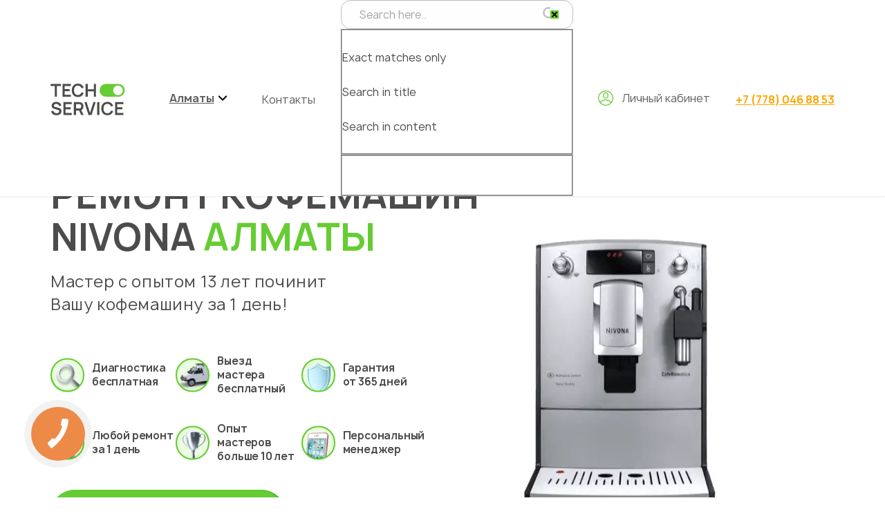

--- FILE ---
content_type: text/html; charset=UTF-8
request_url: https://tech-service.kz/coffee/nivona/
body_size: 46435
content:
<!DOCTYPE html>
<html lang="ru-RU">
<head>
<script>
let initUrlTest = window.location.href;
	var tmpUrlTest = window.sessionStorage.getItem('initUrl');
	if(tmpUrlTest == null){window.sessionStorage.setItem('initUrl', initUrlTest);}
	else {initUrlTest = tmpUrlTest;}
document.cookie = encodeURIComponent("initUrl")+"="+encodeURIComponent(initUrlTest)+"; path=/;";
</script>
	<style>#map .dg-error-message {display:none !important;}</style>
	<meta name="google-site-verification" content="213_BxkD5J5tbay23D-zzphY2kXpeOmKP_jRBKtaTvE">
	<meta name="apple-mobile-web-app-capable" content="yes"><meta name="apple-mobile-web-app-status-bar-style" content="default">
	<meta name="viewport" content="width=device-width, initial-scale=1"><meta http-equiv="content-type" content="text/html; charset=utf-8">
<title>1️⃣ Ремонт кофемашин Nivona Алматы | Цены, отзывы на сайте, заходите!</title><meta name="description" content="Ремонт кофемашин Nivona в Алматы ⭐️ Диагностика и выезд - 0 тг. ⭐️ Мастера с опытом от 5 лет ⭐️ Узнайте причину поломки вашей кофемашины и стоимость ремонта на сайте ➡️ Заходите!"><meta name="robots" content="max-image-preview:large">
<link rel="stylesheet" id="classic-theme-styles-css" href="https://tech-service.kz/wp-includes/css/classic-themes.min.css" media="all">
<style id="global-styles-inline-css">
body{--wp--preset--color--black: #000000;--wp--preset--color--cyan-bluish-gray: #abb8c3;--wp--preset--color--white: #ffffff;--wp--preset--color--pale-pink: #f78da7;--wp--preset--color--vivid-red: #cf2e2e;--wp--preset--color--luminous-vivid-orange: #ff6900;--wp--preset--color--luminous-vivid-amber: #fcb900;--wp--preset--color--light-green-cyan: #7bdcb5;--wp--preset--color--vivid-green-cyan: #00d084;--wp--preset--color--pale-cyan-blue: #8ed1fc;--wp--preset--color--vivid-cyan-blue: #0693e3;--wp--preset--color--vivid-purple: #9b51e0;--wp--preset--gradient--vivid-cyan-blue-to-vivid-purple: linear-gradient(135deg,rgba(6,147,227,1) 0%,rgb(155,81,224) 100%);--wp--preset--gradient--light-green-cyan-to-vivid-green-cyan: linear-gradient(135deg,rgb(122,220,180) 0%,rgb(0,208,130) 100%);--wp--preset--gradient--luminous-vivid-amber-to-luminous-vivid-orange: linear-gradient(135deg,rgba(252,185,0,1) 0%,rgba(255,105,0,1) 100%);--wp--preset--gradient--luminous-vivid-orange-to-vivid-red: linear-gradient(135deg,rgba(255,105,0,1) 0%,rgb(207,46,46) 100%);--wp--preset--gradient--very-light-gray-to-cyan-bluish-gray: linear-gradient(135deg,rgb(238,238,238) 0%,rgb(169,184,195) 100%);--wp--preset--gradient--cool-to-warm-spectrum: linear-gradient(135deg,rgb(74,234,220) 0%,rgb(151,120,209) 20%,rgb(207,42,186) 40%,rgb(238,44,130) 60%,rgb(251,105,98) 80%,rgb(254,248,76) 100%);--wp--preset--gradient--blush-light-purple: linear-gradient(135deg,rgb(255,206,236) 0%,rgb(152,150,240) 100%);--wp--preset--gradient--blush-bordeaux: linear-gradient(135deg,rgb(254,205,165) 0%,rgb(254,45,45) 50%,rgb(107,0,62) 100%);--wp--preset--gradient--luminous-dusk: linear-gradient(135deg,rgb(255,203,112) 0%,rgb(199,81,192) 50%,rgb(65,88,208) 100%);--wp--preset--gradient--pale-ocean: linear-gradient(135deg,rgb(255,245,203) 0%,rgb(182,227,212) 50%,rgb(51,167,181) 100%);--wp--preset--gradient--electric-grass: linear-gradient(135deg,rgb(202,248,128) 0%,rgb(113,206,126) 100%);--wp--preset--gradient--midnight: linear-gradient(135deg,rgb(2,3,129) 0%,rgb(40,116,252) 100%);--wp--preset--duotone--dark-grayscale: url('#wp-duotone-dark-grayscale');--wp--preset--duotone--grayscale: url('#wp-duotone-grayscale');--wp--preset--duotone--purple-yellow: url('#wp-duotone-purple-yellow');--wp--preset--duotone--blue-red: url('#wp-duotone-blue-red');--wp--preset--duotone--midnight: url('#wp-duotone-midnight');--wp--preset--duotone--magenta-yellow: url('#wp-duotone-magenta-yellow');--wp--preset--duotone--purple-green: url('#wp-duotone-purple-green');--wp--preset--duotone--blue-orange: url('#wp-duotone-blue-orange');--wp--preset--font-size--small: 13px;--wp--preset--font-size--medium: 20px;--wp--preset--font-size--large: 36px;--wp--preset--font-size--x-large: 42px;--wp--preset--spacing--20: 0.44rem;--wp--preset--spacing--30: 0.67rem;--wp--preset--spacing--40: 1rem;--wp--preset--spacing--50: 1.5rem;--wp--preset--spacing--60: 2.25rem;--wp--preset--spacing--70: 3.38rem;--wp--preset--spacing--80: 5.06rem;}:where(.is-layout-flex){gap: 0.5em;}body .is-layout-flow > .alignleft{float: left;margin-inline-start: 0;margin-inline-end: 2em;}body .is-layout-flow > .alignright{float: right;margin-inline-start: 2em;margin-inline-end: 0;}body .is-layout-flow > .aligncenter{margin-left: auto !important;margin-right: auto !important;}body .is-layout-constrained > .alignleft{float: left;margin-inline-start: 0;margin-inline-end: 2em;}body .is-layout-constrained > .alignright{float: right;margin-inline-start: 2em;margin-inline-end: 0;}body .is-layout-constrained > .aligncenter{margin-left: auto !important;margin-right: auto !important;}body .is-layout-constrained > :where(:not(.alignleft):not(.alignright):not(.alignfull)){max-width: var(--wp--style--global--content-size);margin-left: auto !important;margin-right: auto !important;}body .is-layout-constrained > .alignwide{max-width: var(--wp--style--global--wide-size);}body .is-layout-flex{display: flex;}body .is-layout-flex{flex-wrap: wrap;align-items: center;}body .is-layout-flex > *{margin: 0;}:where(.wp-block-columns.is-layout-flex){gap: 2em;}.has-black-color{color: var(--wp--preset--color--black) !important;}.has-cyan-bluish-gray-color{color: var(--wp--preset--color--cyan-bluish-gray) !important;}.has-white-color{color: var(--wp--preset--color--white) !important;}.has-pale-pink-color{color: var(--wp--preset--color--pale-pink) !important;}.has-vivid-red-color{color: var(--wp--preset--color--vivid-red) !important;}.has-luminous-vivid-orange-color{color: var(--wp--preset--color--luminous-vivid-orange) !important;}.has-luminous-vivid-amber-color{color: var(--wp--preset--color--luminous-vivid-amber) !important;}.has-light-green-cyan-color{color: var(--wp--preset--color--light-green-cyan) !important;}.has-vivid-green-cyan-color{color: var(--wp--preset--color--vivid-green-cyan) !important;}.has-pale-cyan-blue-color{color: var(--wp--preset--color--pale-cyan-blue) !important;}.has-vivid-cyan-blue-color{color: var(--wp--preset--color--vivid-cyan-blue) !important;}.has-vivid-purple-color{color: var(--wp--preset--color--vivid-purple) !important;}.has-black-background-color{background-color: var(--wp--preset--color--black) !important;}.has-cyan-bluish-gray-background-color{background-color: var(--wp--preset--color--cyan-bluish-gray) !important;}.has-white-background-color{background-color: var(--wp--preset--color--white) !important;}.has-pale-pink-background-color{background-color: var(--wp--preset--color--pale-pink) !important;}.has-vivid-red-background-color{background-color: var(--wp--preset--color--vivid-red) !important;}.has-luminous-vivid-orange-background-color{background-color: var(--wp--preset--color--luminous-vivid-orange) !important;}.has-luminous-vivid-amber-background-color{background-color: var(--wp--preset--color--luminous-vivid-amber) !important;}.has-light-green-cyan-background-color{background-color: var(--wp--preset--color--light-green-cyan) !important;}.has-vivid-green-cyan-background-color{background-color: var(--wp--preset--color--vivid-green-cyan) !important;}.has-pale-cyan-blue-background-color{background-color: var(--wp--preset--color--pale-cyan-blue) !important;}.has-vivid-cyan-blue-background-color{background-color: var(--wp--preset--color--vivid-cyan-blue) !important;}.has-vivid-purple-background-color{background-color: var(--wp--preset--color--vivid-purple) !important;}.has-black-border-color{border-color: var(--wp--preset--color--black) !important;}.has-cyan-bluish-gray-border-color{border-color: var(--wp--preset--color--cyan-bluish-gray) !important;}.has-white-border-color{border-color: var(--wp--preset--color--white) !important;}.has-pale-pink-border-color{border-color: var(--wp--preset--color--pale-pink) !important;}.has-vivid-red-border-color{border-color: var(--wp--preset--color--vivid-red) !important;}.has-luminous-vivid-orange-border-color{border-color: var(--wp--preset--color--luminous-vivid-orange) !important;}.has-luminous-vivid-amber-border-color{border-color: var(--wp--preset--color--luminous-vivid-amber) !important;}.has-light-green-cyan-border-color{border-color: var(--wp--preset--color--light-green-cyan) !important;}.has-vivid-green-cyan-border-color{border-color: var(--wp--preset--color--vivid-green-cyan) !important;}.has-pale-cyan-blue-border-color{border-color: var(--wp--preset--color--pale-cyan-blue) !important;}.has-vivid-cyan-blue-border-color{border-color: var(--wp--preset--color--vivid-cyan-blue) !important;}.has-vivid-purple-border-color{border-color: var(--wp--preset--color--vivid-purple) !important;}.has-vivid-cyan-blue-to-vivid-purple-gradient-background{background: var(--wp--preset--gradient--vivid-cyan-blue-to-vivid-purple) !important;}.has-light-green-cyan-to-vivid-green-cyan-gradient-background{background: var(--wp--preset--gradient--light-green-cyan-to-vivid-green-cyan) !important;}.has-luminous-vivid-amber-to-luminous-vivid-orange-gradient-background{background: var(--wp--preset--gradient--luminous-vivid-amber-to-luminous-vivid-orange) !important;}.has-luminous-vivid-orange-to-vivid-red-gradient-background{background: var(--wp--preset--gradient--luminous-vivid-orange-to-vivid-red) !important;}.has-very-light-gray-to-cyan-bluish-gray-gradient-background{background: var(--wp--preset--gradient--very-light-gray-to-cyan-bluish-gray) !important;}.has-cool-to-warm-spectrum-gradient-background{background: var(--wp--preset--gradient--cool-to-warm-spectrum) !important;}.has-blush-light-purple-gradient-background{background: var(--wp--preset--gradient--blush-light-purple) !important;}.has-blush-bordeaux-gradient-background{background: var(--wp--preset--gradient--blush-bordeaux) !important;}.has-luminous-dusk-gradient-background{background: var(--wp--preset--gradient--luminous-dusk) !important;}.has-pale-ocean-gradient-background{background: var(--wp--preset--gradient--pale-ocean) !important;}.has-electric-grass-gradient-background{background: var(--wp--preset--gradient--electric-grass) !important;}.has-midnight-gradient-background{background: var(--wp--preset--gradient--midnight) !important;}.has-small-font-size{font-size: var(--wp--preset--font-size--small) !important;}.has-medium-font-size{font-size: var(--wp--preset--font-size--medium) !important;}.has-large-font-size{font-size: var(--wp--preset--font-size--large) !important;}.has-x-large-font-size{font-size: var(--wp--preset--font-size--x-large) !important;}
.wp-block-navigation a:where(:not(.wp-element-button)){color: inherit;}
:where(.wp-block-columns.is-layout-flex){gap: 2em;}
.wp-block-pullquote{font-size: 1.5em;line-height: 1.6;}
</style>
<link rel="stylesheet" id="contact-form-7-css" href="https://tech-service.kz/wp-content/plugins/contact-form-7/includes/css/styles.css" media="all">
<link rel="stylesheet" id="wpdreams-asl-basic-css" href="https://tech-service.kz/wp-content/plugins/ajax-search-lite/css/style.basic.css" media="all">
<link rel="stylesheet" id="wpdreams-ajaxsearchlite-css" href="https://tech-service.kz/wp-content/plugins/ajax-search-lite/css/style-simple-red.css" media="all">
<script src="https://tech-service.kz/wp-content/themes/ecoservice/jquery.js" id="jquery-js"></script>

<link rel="canonical" href="https://tech-service.kz/coffee/nivona/">
				<link rel="preconnect" href="https://fonts.gstatic.com" crossorigin>
				<link rel="preload" as="style" href="//fonts.googleapis.com/css?family=Open+Sans&amp;display=swap">
				<link rel="stylesheet" href="//fonts.googleapis.com/css?family=Open+Sans&amp;display=swap" media="all">
				                <style>
                    
					div[id*='ajaxsearchlitesettings'].searchsettings .asl_option_inner label {
						font-size: 0px !important;
						color: rgba(0, 0, 0, 0);
					}
					div[id*='ajaxsearchlitesettings'].searchsettings .asl_option_inner label:after {
						font-size: 11px !important;
						position: absolute;
						top: 0;
						left: 0;
						z-index: 1;
					}
					.asl_w_container {
						width: 100%;
						margin: 0px 0px 0px 0px;
						min-width: 200px;
					}
					div[id*='ajaxsearchlite'].asl_m {
						width: 100%;
					}
					div[id*='ajaxsearchliteres'].wpdreams_asl_results div.resdrg span.highlighted {
						font-weight: bold;
						color: #d9312b;
						background-color: #eee;
					}
					div[id*='ajaxsearchliteres'].wpdreams_asl_results .results img.asl_image {
						width: 70px;
						height: 70px;
						object-fit: cover;
					}
					div.asl_r .results {
						max-height: none;
					}
				
						div.asl_r.asl_w.vertical .results .item::after {
							display: block;
							position: absolute;
							bottom: 0;
							content: '';
							height: 1px;
							width: 100%;
							background: #D8D8D8;
						}
						div.asl_r.asl_w.vertical .results .item.asl_last_item::after {
							display: none;
						}
					                </style>
                <link rel="stylesheet" id="ecoservice-css" href="/wp-content/themes/ecoservice/style.css?ver=17.01" media="all"><link rel="stylesheet" id="ecoservice-css2" href="/wp-content/themes/ecoservice/style-desktop.css?ver=17.01" media="screen and (min-width:900px) "><link rel="icon" href="/favicon.svg?v=2" type="image/x-icon">	<style>
	div.asl_m .probox .proclose svg {background:#66CC33 !important;}
	div.asl_w .probox div.asl_simple-circle {border-color:#66CC33;}
	.grecaptcha-logo {display: none !important;}
	.grecaptcha-badge {display: none !important;}
	html {margin:0 !important;}#wpadminbar {display:none !important;}.elementor-edit-area-active .elementor-editor-element-setting {width:auto;}
	.elementor-column {width:100%;padding:0;-moz-box-sizing:border-box;-webkit-box-sizing:border-box;box-sizing:border-box;}.elementor-element {position:relative;}
	@media screen and (max-width:900px) {
		.area-main pre {display:block;max-width:340px;margin:0 auto;}
		body .widget_review_text {height:auto !important;}
		.area-main p a.btn {margin-bottom:0;}
	}

	.widget_review_sort {line-height:1 !important;}
	.widget_review_reiting_select {top:1px !important;}

	.captcha-image {display:block !important;max-width:240px;font-size:16px !important;padding:0 !important;margin:0 auto !important;border:none !important;}
	.captcha-image .cf7ic_instructions {padding:0 0 5px 0;}
	.captcha-image svg {width:30px !important;height:30px !important;padding:3px !important;}
	.captcha-image path {fill:#66CC33;}
	</style>
<script src="/wp-content/themes/ecoservice/jquery-adm.js?v=15.01"></script><style>
@media screen and (max-width: 900px){
 .area-main img {height:300px;}
}
</style><script>
jQuery(document).ready(function(){
	jQuery(".nav-catalog span.sub-nav").on("click",function(){
		if($("body").outerWidth() <= 900){
			if( jQuery(this).hasClass("open") != true ){
				jQuery(this).parent().parent().find(".open").removeClass("open");
				jQuery(this).parent().parent().parent().find(".show").removeClass("show");
				jQuery(this).parent().parent().parent().parent().find(".fixed").removeClass("fixed");
			}
			jQuery(this).toggleClass("open");
			jQuery(this).parent().toggleClass("show");
			jQuery(this).parent().parent().toggleClass("fixed");

			var result = 0;
			var leng = jQuery(".nav-catalog .sub-nav.open").length;
			for(var i=0;i<leng;i++)
			{
				var newNav = jQuery(".nav-catalog .sub-nav.open").eq(i);
				var temp = jQuery(newNav).parent().find(".temp-cat").outerHeight();
				if(temp > result) {result = temp;}
			}
			jQuery(".nav-catalog").css("min-height", result+"px");
			if(leng > 0 && jQuery(".nav-catalog").hasClass("active") != true )
			{jQuery(".nav-catalog").toggleClass("active");jQuery("body").toggleClass("catalog-active");}
			if(leng <= 0 && jQuery(".nav-catalog").hasClass("active") == true )
			{jQuery(".nav-catalog").removeClass("active");jQuery("body").removeClass("catalog-active");}

			jQuery("html:not(:animated),body:not(:animated)").animate({scrollTop: 0},0);
		}
	});
	jQuery(".nav-catalog .sub-nav").on("mouseover",function(){
		if($("body").outerWidth() > 900){
			if( jQuery(this).hasClass("open") != true ){
				jQuery(this).parent().parent().find(".open").removeClass("open");
				jQuery(this).parent().parent().parent().find(".show").removeClass("show");
				jQuery(this).parent().parent().parent().parent().find(".fixed").removeClass("fixed");
			}
			jQuery(this).toggleClass("open");
			jQuery(this).parent().toggleClass("show");
			jQuery(this).parent().parent().toggleClass("fixed");

			var result = 0;
			var leng = jQuery(".nav-catalog .sub-nav.open").length;
			for(var i=0;i<leng;i++)
			{
				var newNav = jQuery(".nav-catalog .sub-nav.open").eq(i);
				var temp = jQuery(newNav).parent().find(".temp-cat").outerHeight();
				if(temp > result) {result = temp;}
			}
			jQuery(".nav-catalog").css("min-height", result+"px");
			if(leng > 0 && jQuery(".nav-catalog").hasClass("active") != true )
			{jQuery(".nav-catalog").toggleClass("active");jQuery("body").toggleClass("catalog-active");}
			if(leng <= 0 && jQuery(".nav-catalog").hasClass("active") == true )
			{jQuery(".nav-catalog").removeClass("active");jQuery("body").removeClass("catalog-active");}
		}
	});
});
</script>
<style>
	.lds-dual-ring:after {border-color:#fff transparent #fff transparent !important;}

	.site-nav .cat-sbm span {display:flex;height:64px;align-items:center;transition:opacity 200ms ease 0ms;}
	.site-nav .cat-sbm span:hover,
	.site-nav .cat-sbm span:active {opacity:0.5;}

	.site-nav .cities-sbm span {display:flex;height:64px;align-items:center;transition:opacity 200ms ease 0ms;}
	.site-nav .cities-sbm span:hover,
	.site-nav .cities-sbm span:active {opacity:0.5;}

	.head-catalog .fl-row {justify-content:space-between;}
	.head-catalog .col {width:27%;}
	.head-catalog ul {display:flex;align-items:center;list-style:none;margin:0;}
	.head-catalog h5 {color:#333;font:bold 16px 'Manrope',sans-serif;line-height:1.2;text-align:left;padding:0 0 15px 0;margin:0;}
	.head-catalog h5:first-letter,
	.head-catalog li:first-letter,
	.nav-catalog .nav-col a:first-letter {text-transform:uppercase;}
	.head-catalog a {color:#333;}

	.head-catalog {display:none;position:absolute;top:100%;left:0;overflow:hidden;width:100%;min-width:100%;color:#333;font-size:16px;line-height:20px;text-transform:lowercase;padding:14px 0;background-color:#fff;box-shadow:0 2px 2px rgb(0 0 0 / 5%);}
	.head-catalog .fl-row {flex-wrap:nowrap;justify-content:flex-start;padding:0;margin:0 -15px;}
	.head-catalog h5 {cursor:default;color:#969595;font-weight:500;padding:0 0 10px 0;}
	.nav-catalog {position:relative;display:block !important;list-style:none;margin:0;}
	.nav-catalog ul {display:block;position:absolute;top:0;left:100%;}
	.nav-catalog li {position:static;border-right:solid 1px rgba(0,0,0, 0.07);}
	.nav-catalog .sub-nav,
	.nav-catalog-new a {cursor:pointer;position:relative;display:block;color:#333;padding:6px 12px;}
	.nav-catalog-new a {text-transform:none !important;}
	.nav-catalog .sub-nav:first-letter,
	.nav-catalog-new a:first-letter {text-transform:uppercase;}
	.nav-catalog .sub-nav:hover,
	.nav-catalog .sub-nav:active,
	.nav-catalog-new a:hover,
	.nav-catalog-new a:active {color:#333;background-color:#f4f4f4 !important;}
	.nav-catalog .sub-nav.have-sub {padding-right:30px;}
	.nav-catalog .sub-nav.have-sub::before,
	.nav-catalog .sub-nav.have-sub::after {opacity:0.5;content:' ';position:absolute;top:50%;right:10px;width:14px;height:20px;margin:-9px 0 0 0;background:url(/wp-content/themes/ecoservice/images/arr-next.svg?v=2) no-repeat center center;background-size:auto 12px;}
	.nav-catalog .sub-nav.have-sub::after {opacity:0;background-image:url(/wp-content/themes/ecoservice/images/arr-next-r.svg?v=2);}
	.nav-catalog .sub-nav-bl {display:none;width:100%;}
	.nav-catalog .sub-bl {position:absolute;top:0;left:100%;display:none;width:170%;}
	.nav-catalog .nav-col {padding:10px 15px 0 15px;}
	.nav-catalog .nav-col ul {position:relative;left:0;padding:0 0 15px 0;}
	.nav-catalog .nav-col ul li {border:none;}
	.nav-catalog .nav-col a {display:inline-block;color:#66CC33;margin-bottom:7px;}
	.nav-catalog .nav-col a:hover,
	.nav-catalog .nav-col a:active {text-decoration:underline;}
	.nav-catalog .sub-nav.open {color:#66CC33;}
	.nav-catalog .sub-nav.open + .sub-nav-bl,
	.nav-catalog .sub-nav.open + .sub-bl {display:block;}
	.nav-catalog .sub-nav.have-sub.open::before {opacity:0;}
	.nav-catalog .sub-nav.have-sub.open::after {opacity:1;}
	.head-catalog a.active {font-weight:bold;}

	body.show-cat #head-catalog {display:block;}

	body.show-byt #head-byt {display:block;}
	body.show-komp #head-komp {display:block;}
	body.show-ofis #head-ofis {display:block;}
	body.show-kbt #head-kbt {display:block;}

	body.show-cat-city #cities-catalog {display:block;}

	.head-catalog .sub-nav-bl .nav-col {text-transform:none;}

	.mob-nav{list-style:none;}

	@media screen and (min-width:900px) {
		.nav-catalog .nav-col ul {display:flex;flex-wrap:wrap;margin-left:-12px !important;}
		.nav-catalog .nav-col ul li {min-width:100%;padding-left:12px !important;box-sizing:border-box;}
	}
	@media screen and (max-width:900px) {
		.site-nav .cat-sbm,
		.site-nav .cities-sbm {display:none;}
		.catalog-nav-wrap {list-style:none;margin:0;}
		.catalog-nav-wrap .page-bl,
		.catalog-nav-wrap .elementor-container {padding:0;}
		.catalog-nav-wrap .menu li {border-top: solid 1px rgba(255,255,255, 0.3);}
		.catalog-nav-wrap .menu a {display:block;padding:14px 15px;}
		.catalog-nav-wrap .nav-catalog li {border-right:none;}
		.catalog-nav-wrap .catalog-mob a,
		.catalog-nav-wrap .catalog-mob span {padding-left:15px;}
		.catalog-nav-wrap .catalog-mob .mob-alink,
		.catalog-nav-wrap .catalog-mob .mob-clink {padding-left:44px;}
		.catalog-nav-wrap .catalog-mob ul.mob-nav .mob-alink::before,
		.catalog-nav-wrap .catalog-mob ul.mob-nav .mob-clink::before {left:15px;}
		.catalog-nav-wrap .mob-nav {border-bottom:none;}
		.catalog-nav-wrap .mob-clink::after {right:10px;}
		.catalog-nav-wrap .sm-title {display:block !important;}

		.head-catalog {color:#fff;padding:0;}
		.head-catalog .fl-row {display:block;margin:0;}
		.head-catalog .col {padding:0;}
		.head-catalog .sm-title {font-size:16px;font-weight:bold;line-height:20px;text-align:center;padding:14px 15px;}
		.head-catalog a {color:#fff;}
		.head-catalog .mob-nav {display:block;}
		.nav-catalog {min-height:0 !important;}
		.nav-catalog ul,
		.nav-catalog .sub-bl {position:relative;left:0;}
		.nav-catalog a {display:block;}
		.nav-catalog .sub-nav,
		.nav-catalog-new a {position:relative;color:#fff;}
		.nav-catalog .sub-nav.have-sub::before,
		.nav-catalog .sub-nav.have-sub::after {filter:invert(1) grayscale(100%) brightness(200%);}
		.nav-catalog .sub-nav.open:hover,
		.nav-catalog .sub-nav.open:active {color:#fff;}
		.nav-catalog.active .sub-nav {display:none;}
		.nav-catalog.active .sub-nav.open,
		.nav-catalog li.show ul .sub-nav {display:block;}
		.nav-catalog ul.fixed li {display:none;}
		.nav-catalog ul.fixed li.show {display:block;}
		.nav-catalog .sub-nav,
		.nav-catalog-new a {padding:14px 15px;}
		.nav-catalog .sub-nav.open {min-height:40px;height:auto;color:#fff;font-size:16px;font-weight:bold;line-height:20px;text-align:center;padding-left:30px;padding-right:30px;box-sizing:border-box;}
		.nav-catalog .sub-nav.open::before {opacity:0.8 !important;left:10px;right:auto;transform:scale(-1,1);}
		.nav-catalog .sub-nav::after,
		.nav-catalog-new a::after {display:none !important;}
		.nav-catalog ul .sub-nav.open {position:absolute;bottom:100%;left:0;width:100%;background:#fff;}
		.nav-catalog ul .sub-nav.open::after {display:block;}
		.nav-catalog .sub-nav.have-sub::before,
		.nav-catalog .sub-nav.have-sub::after {background-size:auto 14px;}
		.nav-catalog .sub-nav.have-sub::before {opacity:0.8;}
		.nav-catalog li {position:relative;border:none;}
		.nav-catalog li::before {content:' ';position:absolute;top:0;left:0;z-index:1;width:100%;height:1px;background:rgba(255,255,255, 0.3);}
		.nav-catalog .sub-bl {width:100%;}
		.nav-catalog .nav-col {color:#fff;padding:5px 0 1px 0;}
		.nav-catalog .nav-col li {display:block !important;border:none !important;}
		.nav-catalog .nav-col li::before {display:none !important;}
		.nav-catalog .nav-col h5,
		.nav-catalog .nav-col a {display:block;color:#fff;margin:0;}
		.nav-catalog .nav-col h5 {font-size:110%;line-height:1.2;font-weight:500;padding:0 15px 15px 15px;}
		.nav-catalog .nav-col a {display:block;position:relative;padding:10px 15px;}
		.nav-catalog .nav-col a::before{content:' ';position:absolute;top:50%;right:10px;width:14px;height:20px;margin:-9px 0 0 0;background:url(/wp-content/themes/ecoservice/images/arr-next.svg?v=2) no-repeat center center;background-size:auto 12px;filter:invert(1) grayscale(100%) brightness(200%);}
		.nav-catalog ul .sub-nav.open {background:#66CC33;border-top: solid 1px rgba(255,255,255, 0.3);}

		.nav-catalog.active .sm-title {display:none;}
		.nav-catalog.active li::before {display:none;}
		.nav-catalog.active li.show::before,
		.nav-catalog.active li.show ul li::before {display:block;}

		.head-catalog .sm-title {border-top:none;}
		.head-catalog {background:transparent;}
		.head-catalog .col {width:100%;}

		.nav-catalog .sub-nav.open:hover,
		.nav-catalog .sub-nav.open:active,
		.nav-catalog .sub-nav:hover,
		.nav-catalog .sub-nav:active,
		.nav-catalog-new a:hover,
		.nav-catalog-new a:active {color:#fff !important;background:#66CC33 !important;}

		body.show-mobile-nav {background: #66CC33;}
		body.show-mobile-nav .head-catalog {position:relative;display:block;}
		body.show-mobile-nav .catalog-nav-wrap,
		body.show-mobile-nav .head-catalog.mobile-nav-wrap {display:block !important;}
		body.show-mobile-nav::after,
		body.show-mobile-nav .bingc-phone-button {display:none !important;}

		body.catalog-active .catalog-nav-wrap .mobile-bl,
		body.catalog-active .catalog-nav-wrap .site-nav {display:none;}

		body.catalog-active .nav-catalog {display:none !important;}
		body.catalog-active .nav-catalog.fixed {display:block !important;}

		body .bingc-phone-button {left:5px !important;bottom:5px !important;}
	}

.area-text .tbl-wrap {position:relative;overflow:hidden;overflow-x:auto;width:100%;padding:0 0 25px 0;}
.area-text table {width:100%;font-size:16px;margin:0 0 25px 0;}
.area-text .tbl-wrap table {margin-bottom:0;}
.area-text td,
.area-text th {width:120px;height:32px;text-align:left;vertical-align:middle;padding:9px 10px;}
.area-text tr td:nth-child(1) {padding-left:20px;}
.area-text tr td:nth-child(1),
.area-text tr td:nth-child(2) {width:auto;}
.area-text thead td,
.area-text tbody tr:nth-child(1) td {height:auto;color:#989898;font-size:12px;font-weight:bold;line-height:16px;text-transform:uppercase;border-bottom:solid 3px #66CC33 !important;}
.area-text tbody tr:nth-child(1) td,
.area-text tbody tr:nth-child(1) th {background:transparent !important;}
.area-text tbody tr td:nth-child(n+3) {white-space:nowrap !important;}
.area-text tbody tr:nth-child(2n) td,
.area-text tbody tr:nth-child(2n) th {background-color:#efefef;}
.area-text tbody tr:nth-child(2n) td,
.area-text tbody tr:nth-child(2n) th {background-color:transparent;}
.area-text tbody tr:nth-child(2n+1) td,
.area-text tbody tr:nth-child(2n+1) th {background-color:#efefef;}
.area-text table strong {color:#66CC33;}
.area-text table h4,
.area-text table h5 {font-size:18px;padding:0;}
.area-text table h3 {color:#66CC33;text-align:center;margin:0 auto;}
.area-text table a {color:#4c4c4c;text-decoration:underline;}
.area-text table a:hover,
.area-text table a:active {color:#4c4c4c;text-decoration:none;}
.area-text table span {display:block;min-width:70px;}
.area-text table + h2,
.area-text table + h3,
.area-text table + h4,
.area-text .tbl-wrap + h2,
.area-text .tbl-wrap + h3,
.area-text .tbl-wrap + h4 {padding-top:15px;}

@media screen and (max-width:900px) {
	.area-text .tbl-wrap {padding:0 15px;margin:0 -15px;}
	.area-text table {font-size:14px;}
	.area-text td,
	.area-text th {width:auto;padding:5px 3px;}
	.area-text tr td:nth-child(1) {padding-left:5px;}
	.area-text tr td:last-child {white-space:nowrap;padding-right:5px;}
	.area-text tbody tr td:nth-child(n+3) {white-space:none !important;}
	.area-text tr td:nth-child(n+4) {display:none !important;}
}

.area-price-new table td,
.area-price-new table th,
.area-text.area-price-new tbody tr td:nth-child(n+1),
.area-price-new2 table td,
.area-price-new2 table th,
.area-text.area-price-new2 tbody tr td:nth-child(n+1) {
	width:auto !important;
	max-width:33% !important;
	white-space:normal !important;
}
.area-price-new2 .elementor-text-editor {position:relative;overflow:hidden;overflow-x:auto;}
@media screen and (max-width: 900px) {
	.area-price-new2 .elementor-text-editor {padding:0 15px;margin:0 -15px;}
}

.area-price-new table strong,
.area-price-new2 table strong {color:#4c4c4c !important;}
.area-price-new table tr td:nth-child(n+4),
.area-price-new2 table tr td:nth-child(n+4) {display:table-cell !important;}
</style>
<meta name="msvalidate.01" content="F5D4C7CD88BB471ABD386CD19CAC329D">
</head>
<body class="page-template-default page page-id-8456 page-child parent-pageid-475 wp-embed-responsive singular image-filters-enabled elementor-default elementor-kit-7594 elementor-page elementor-page-8456"><svg xmlns="http://www.w3.org/2000/svg" viewbox="0 0 0 0" width="0" height="0" focusable="false" role="none" style="visibility: hidden; position: absolute; left: -9999px; overflow: hidden;"><defs><filter id="wp-duotone-dark-grayscale"><fecolormatrix color-interpolation-filters="sRGB" type="matrix" values=" .299 .587 .114 0 0 .299 .587 .114 0 0 .299 .587 .114 0 0 .299 .587 .114 0 0 "></fecolormatrix><fecomponenttransfer color-interpolation-filters="sRGB"><fefuncr type="table" tablevalues="0 0.49803921568627"></fefuncr><fefuncg type="table" tablevalues="0 0.49803921568627"></fefuncg><fefuncb type="table" tablevalues="0 0.49803921568627"></fefuncb><fefunca type="table" tablevalues="1 1"></fefunca></fecomponenttransfer><fecomposite in2="SourceGraphic" operator="in"></fecomposite></filter></defs></svg><svg xmlns="http://www.w3.org/2000/svg" viewbox="0 0 0 0" width="0" height="0" focusable="false" role="none" style="visibility: hidden; position: absolute; left: -9999px; overflow: hidden;"><defs><filter id="wp-duotone-grayscale"><fecolormatrix color-interpolation-filters="sRGB" type="matrix" values=" .299 .587 .114 0 0 .299 .587 .114 0 0 .299 .587 .114 0 0 .299 .587 .114 0 0 "></fecolormatrix><fecomponenttransfer color-interpolation-filters="sRGB"><fefuncr type="table" tablevalues="0 1"></fefuncr><fefuncg type="table" tablevalues="0 1"></fefuncg><fefuncb type="table" tablevalues="0 1"></fefuncb><fefunca type="table" tablevalues="1 1"></fefunca></fecomponenttransfer><fecomposite in2="SourceGraphic" operator="in"></fecomposite></filter></defs></svg><svg xmlns="http://www.w3.org/2000/svg" viewbox="0 0 0 0" width="0" height="0" focusable="false" role="none" style="visibility: hidden; position: absolute; left: -9999px; overflow: hidden;"><defs><filter id="wp-duotone-purple-yellow"><fecolormatrix color-interpolation-filters="sRGB" type="matrix" values=" .299 .587 .114 0 0 .299 .587 .114 0 0 .299 .587 .114 0 0 .299 .587 .114 0 0 "></fecolormatrix><fecomponenttransfer color-interpolation-filters="sRGB"><fefuncr type="table" tablevalues="0.54901960784314 0.98823529411765"></fefuncr><fefuncg type="table" tablevalues="0 1"></fefuncg><fefuncb type="table" tablevalues="0.71764705882353 0.25490196078431"></fefuncb><fefunca type="table" tablevalues="1 1"></fefunca></fecomponenttransfer><fecomposite in2="SourceGraphic" operator="in"></fecomposite></filter></defs></svg><svg xmlns="http://www.w3.org/2000/svg" viewbox="0 0 0 0" width="0" height="0" focusable="false" role="none" style="visibility: hidden; position: absolute; left: -9999px; overflow: hidden;"><defs><filter id="wp-duotone-blue-red"><fecolormatrix color-interpolation-filters="sRGB" type="matrix" values=" .299 .587 .114 0 0 .299 .587 .114 0 0 .299 .587 .114 0 0 .299 .587 .114 0 0 "></fecolormatrix><fecomponenttransfer color-interpolation-filters="sRGB"><fefuncr type="table" tablevalues="0 1"></fefuncr><fefuncg type="table" tablevalues="0 0.27843137254902"></fefuncg><fefuncb type="table" tablevalues="0.5921568627451 0.27843137254902"></fefuncb><fefunca type="table" tablevalues="1 1"></fefunca></fecomponenttransfer><fecomposite in2="SourceGraphic" operator="in"></fecomposite></filter></defs></svg><svg xmlns="http://www.w3.org/2000/svg" viewbox="0 0 0 0" width="0" height="0" focusable="false" role="none" style="visibility: hidden; position: absolute; left: -9999px; overflow: hidden;"><defs><filter id="wp-duotone-midnight"><fecolormatrix color-interpolation-filters="sRGB" type="matrix" values=" .299 .587 .114 0 0 .299 .587 .114 0 0 .299 .587 .114 0 0 .299 .587 .114 0 0 "></fecolormatrix><fecomponenttransfer color-interpolation-filters="sRGB"><fefuncr type="table" tablevalues="0 0"></fefuncr><fefuncg type="table" tablevalues="0 0.64705882352941"></fefuncg><fefuncb type="table" tablevalues="0 1"></fefuncb><fefunca type="table" tablevalues="1 1"></fefunca></fecomponenttransfer><fecomposite in2="SourceGraphic" operator="in"></fecomposite></filter></defs></svg><svg xmlns="http://www.w3.org/2000/svg" viewbox="0 0 0 0" width="0" height="0" focusable="false" role="none" style="visibility: hidden; position: absolute; left: -9999px; overflow: hidden;"><defs><filter id="wp-duotone-magenta-yellow"><fecolormatrix color-interpolation-filters="sRGB" type="matrix" values=" .299 .587 .114 0 0 .299 .587 .114 0 0 .299 .587 .114 0 0 .299 .587 .114 0 0 "></fecolormatrix><fecomponenttransfer color-interpolation-filters="sRGB"><fefuncr type="table" tablevalues="0.78039215686275 1"></fefuncr><fefuncg type="table" tablevalues="0 0.94901960784314"></fefuncg><fefuncb type="table" tablevalues="0.35294117647059 0.47058823529412"></fefuncb><fefunca type="table" tablevalues="1 1"></fefunca></fecomponenttransfer><fecomposite in2="SourceGraphic" operator="in"></fecomposite></filter></defs></svg><svg xmlns="http://www.w3.org/2000/svg" viewbox="0 0 0 0" width="0" height="0" focusable="false" role="none" style="visibility: hidden; position: absolute; left: -9999px; overflow: hidden;"><defs><filter id="wp-duotone-purple-green"><fecolormatrix color-interpolation-filters="sRGB" type="matrix" values=" .299 .587 .114 0 0 .299 .587 .114 0 0 .299 .587 .114 0 0 .299 .587 .114 0 0 "></fecolormatrix><fecomponenttransfer color-interpolation-filters="sRGB"><fefuncr type="table" tablevalues="0.65098039215686 0.40392156862745"></fefuncr><fefuncg type="table" tablevalues="0 1"></fefuncg><fefuncb type="table" tablevalues="0.44705882352941 0.4"></fefuncb><fefunca type="table" tablevalues="1 1"></fefunca></fecomponenttransfer><fecomposite in2="SourceGraphic" operator="in"></fecomposite></filter></defs></svg><svg xmlns="http://www.w3.org/2000/svg" viewbox="0 0 0 0" width="0" height="0" focusable="false" role="none" style="visibility: hidden; position: absolute; left: -9999px; overflow: hidden;"><defs><filter id="wp-duotone-blue-orange"><fecolormatrix color-interpolation-filters="sRGB" type="matrix" values=" .299 .587 .114 0 0 .299 .587 .114 0 0 .299 .587 .114 0 0 .299 .587 .114 0 0 "></fecolormatrix><fecomponenttransfer color-interpolation-filters="sRGB"><fefuncr type="table" tablevalues="0.098039215686275 1"></fefuncr><fefuncg type="table" tablevalues="0 0.66274509803922"></fefuncg><fefuncb type="table" tablevalues="0.84705882352941 0.41960784313725"></fefuncb><fefunca type="table" tablevalues="1 1"></fefunca></fecomponenttransfer><fecomposite in2="SourceGraphic" operator="in"></fecomposite></filter></defs></svg><script>(function(d,w,s){var date=new Date();var vlu=d.createElement(s);vlu.async=true;vlu.src=encodeURI("https://binotel.viplancer.net/binotel_aj.js")+'?v=1'+date.getFullYear()+date.getMonth()+date.getDate()+date.getSeconds();var vl=d.getElementsByTagName(s)[0];vl.parentNode.insertBefore(vlu, vl);})(document,window,'script');</script><script>
jQuery(document).ready(function(){
	var newBl = '<div style="text-align:center;padding:30px 0 0 0;"><a class="btn js-bin-btn" href="#">Оставить заявку';
	jQuery("section.area-video").append(newBl);
	jQuery("section.area-break area-slider type2").append(newBl);
	jQuery("section.area-price").append(newBl);
	jQuery("section.area-spec").append(newBl);
	jQuery("section.area-brands").append(newBl);
	jQuery("section.area-vantages").append(newBl);
	jQuery("section.area-sertific").append(newBl);
	jQuery("section.area-text").append(newBl);
	jQuery("section.area-steps").append(newBl);

	var oldTels = jQuery("a[href^='tel:']").length;
		for(var i=0; i<oldTels; i++){
			jQuery("a[href^='tel:']").eq(i).attr("href", "tel:+77780468853");
			jQuery("a[href^='tel:']").eq(i).html("+7 (778) 046 88 53");
		}
		});
</script>
<style>
body div.asl_w {background:transparent !important;}
body #ajaxsearchlite1 .probox .proinput input,
body div.asl_w .probox .proinput input {color:#000 !important;}

@media screen and (max-width:900px) {
	body .head-catalog.desktop-bl,
	body #wpadminbar {display:none !important;}
}
.widget_review_box_border p .widget_review_box_blue,
.widget_review_box_procent {color:#66CC33 !important;}

.widget_review_box_border {border-color:#66CC33 !important;}

.widget_review_modalOpen,
.widget_review_plash {background:#66CC33 !important;}

.widget_review_modalOpen {box-shadow:inset -2px -2px 3px 1px #42A710,inset 2px 2px 3px 1px #66CC33 !important;}

.repair-image img {margin-top:-20px !important;}
@media screen and (max-width:900px) {
	.repair-image img {margin-top:0 !important;}
}
</style><script>
			jQuery(document).ready(function(){
				jQuery('.area-main button').addClass('binotel-btn');
				jQuery('.area-equip2 button').addClass('binotel-btn');
				jQuery('.krylov-about button').addClass('binotel-btn');
				jQuery('.area-rep button').addClass('binotel-btn');
				jQuery('.area-master button').addClass('binotel-btn');
				jQuery('.area-hist button').addClass('binotel-btn');
				jQuery('.area-details button').addClass('binotel-btn');
				jQuery('a[href="#"]').addClass('binotel-btn');
				jQuery('a[href="#binotel"]').addClass('binotel-btn');

				setTimeout(function(){
					var iconLen = jQuery('.area-brands li.elementor-icon-list-item').length;
					for(var i=0;i<iconLen;i++){
						var blIcon = jQuery('.area-brands li.elementor-icon-list-item').eq(i).find('.elementor-icon-list-text');
						if( jQuery(blIcon).hasClass("elementor-button-link") != true && jQuery(blIcon).parent().hasClass("elementor-icon-list-item") == true ){
							jQuery(blIcon).addClass('binotel-btn');
						}
					}
				},100);

				jQuery(document).on("click",'.js-bin-btn,.area-main button,.area-equip2 button,.krylov-about button,.area-rep button,.area-master button,.area-hist button,.area-details button,a[href="#"],a[href="#binotel"], .area-steps .binotel-btn', function(e){
					if( jQuery(this).hasClass("elementor-button-link") != true )
					{
						//e.preventDefault();jQuery("#bingc-phone-button")[0].click();
						jQuery("#vlelemfix").eq(0).trigger("click");
					}
					return false;
				});
			});
			</script><div id="page" class="page-width">
	<a class="up-link skip-link screen-reader-text" href="#content"></a>
	<header id="masthead" class="site-header">
		<div class="header-fix"><div class="page-bl"><div class="head-row fl-row">
			<div class="fl-col"><div class="logo-wrap">
				<a href="https://tech-service.kz/" class="logo"><img width="120" height="50" src="/wp-content/themes/ecoservice/images/logo.svg?ver=1" alt="Tech-Service"></a>			</div></div>
			<div class="fl-col widget"><div class="city-nav">
			<span class="popup-link1" data-href="#popup-city2"><span>Алматы</span></span><div class="city-w"><a class="c-null" href="https://tech-service.kz/astana/">Астана</a></div></div></div><div class="fl-col widget widget_nav_menu"><nav class="menu-head-nav-container" aria-label="Меню"><ul id="menu-head-nav" class="menu"><li id="menu-item-21" class="scroll-link menu-item menu-item-type-custom menu-item-object-custom menu-item-21"><a href="#contacts">Контакты</a></li>
</ul></nav></div><div class="fl-col widget widget_block"><p></p><div class="asl_w_container asl_w_container_1">
	<div id="ajaxsearchlite1" data-id="1" data-instance="1" class="asl_w asl_m asl_m_1 asl_m_1_1">
		<div class="probox">

	
	<button class="promagnifier" aria-label="Search magnifier button">
				<div class="innericon">
			<svg version="1.1" xmlns="http://www.w3.org/2000/svg" xmlns:xlink="http://www.w3.org/1999/xlink" x="0px" y="0px" width="22" height="22" viewbox="0 0 512 512" enable-background="new 0 0 512 512" xml:space="preserve">
					<path d="M460.355,421.59L353.844,315.078c20.041-27.553,31.885-61.437,31.885-98.037
						C385.729,124.934,310.793,50,218.686,50C126.58,50,51.645,124.934,51.645,217.041c0,92.106,74.936,167.041,167.041,167.041
						c34.912,0,67.352-10.773,94.184-29.158L419.945,462L460.355,421.59z M100.631,217.041c0-65.096,52.959-118.056,118.055-118.056
						c65.098,0,118.057,52.959,118.057,118.056c0,65.096-52.959,118.056-118.057,118.056C153.59,335.097,100.631,282.137,100.631,217.041
						z"></path>
				</svg>
		</div>
	</button>

	
	
	<div class="prosettings" style="display:none;" data-opened="0">
				<div class="innericon">
			<svg version="1.1" xmlns="http://www.w3.org/2000/svg" xmlns:xlink="http://www.w3.org/1999/xlink" x="0px" y="0px" width="22" height="22" viewbox="0 0 512 512" enable-background="new 0 0 512 512" xml:space="preserve">
					<polygon transform="rotate(90 256 256)" points="142.332,104.886 197.48,50 402.5,256 197.48,462 142.332,407.113 292.727,256 "></polygon>
				</svg>
		</div>
	</div>

	
	
	<div class="proinput">
        <form role="search" action="#" autocomplete="off" aria-label="Search form">
			<input aria-label="Search input" type="search" class="orig" name="phrase" placeholder="Search here.." value="" autocomplete="off">
			<input aria-label="Search autocomplete input" type="text" class="autocomplete" tabindex="-1" name="phrase" value="" autocomplete="off" disabled>
			<input type="submit" value="Start search" style="width:0; height: 0; visibility: hidden;">
		</form>
	</div>

	
	
	<div class="proloading">

		<div class="asl_loader"><div class="asl_loader-inner asl_simple-circle"></div></div>

			</div>

			<div class="proclose">
			<svg version="1.1" xmlns="http://www.w3.org/2000/svg" xmlns:xlink="http://www.w3.org/1999/xlink" x="0px" y="0px" width="12" height="12" viewbox="0 0 512 512" enable-background="new 0 0 512 512" xml:space="preserve">
				<polygon points="438.393,374.595 319.757,255.977 438.378,137.348 374.595,73.607 255.995,192.225 137.375,73.622 73.607,137.352 192.246,255.983 73.622,374.625 137.352,438.393 256.002,319.734 374.652,438.378 "></polygon>
			</svg>
		</div>
	
	
</div>	</div>
	<div class="asl_data_container" style="display:none !important;">
		<div class="asl_init_data wpdreams_asl_data_ct" style="display:none !important;" id="asl_init_id_1" data-asl-id="1" data-asl-instance="1" data-asldata="[base64]/[base64]"></div>	<div id="asl_hidden_data">
		<svg style="position:absolute" height="0" width="0">
			<filter id="aslblur">
				<fegaussianblur in="SourceGraphic" stddeviation="4"></fegaussianblur>
			</filter>
		</svg>
		<svg style="position:absolute" height="0" width="0">
			<filter id="no_aslblur"></filter>
		</svg>
	</div>
	</div>

	<div id="ajaxsearchliteres1" class="vertical wpdreams_asl_results asl_w asl_r asl_r_1 asl_r_1_1">

	
	<div class="results">

		
		<div class="resdrg">
		</div>

		
	</div>

	
	
</div>

	<div id="__original__ajaxsearchlitesettings1" data-id="1" class="searchsettings wpdreams_asl_settings asl_w asl_s asl_s_1">
		<form name="options" aria-label="Search settings form" autocomplete="off">

	
	
	<input type="hidden" name="filters_changed" style="display:none;" value="0">
	<input type="hidden" name="filters_initial" style="display:none;" value="1">

	<div class="asl_option_inner hiddend">
		<input type="hidden" name="qtranslate_lang" id="qtranslate_lang1" value="0">
	</div>

	
	
	<fieldset class="asl_sett_scroll">
		<legend style="display: none;">Generic selectors</legend>
		<div class="asl_option">
			<div class="asl_option_inner">
				<input type="checkbox" value="exact" id="set_exactonly1" title="Exact matches only" name="asl_gen[]">
				<label for="set_exactonly1">Exact matches only</label>
			</div>
			<div class="asl_option_label">
				Exact matches only			</div>
		</div>
		<div class="asl_option">
			<div class="asl_option_inner">
				<input type="checkbox" value="title" id="set_intitle1" title="Search in title" name="asl_gen[]" checked>
				<label for="set_intitle1">Search in title</label>
			</div>
			<div class="asl_option_label">
				Search in title			</div>
		</div>
		<div class="asl_option">
			<div class="asl_option_inner">
				<input type="checkbox" value="content" id="set_incontent1" title="Search in content" name="asl_gen[]" checked>
				<label for="set_incontent1">Search in content</label>
			</div>
			<div class="asl_option_label">
				Search in content			</div>
		</div>
		<div class="asl_option_inner hiddend">
			<input type="checkbox" value="excerpt" id="set_inexcerpt1" title="Search in excerpt" name="asl_gen[]" checked>
			<label for="set_inexcerpt1">Search in excerpt</label>
		</div>
	</fieldset>
	<fieldset class="asl_sett_scroll">
		<legend style="display: none;">Post Type Selectors</legend>
					<div class="asl_option_inner hiddend">
				<input type="checkbox" value="post" id="1customset_11" title="Hidden option, ignore please" name="customset[]" checked>
				<label for="1customset_11">Hidden</label>
			</div>
			<div class="asl_option_label hiddend"></div>

						<div class="asl_option_inner hiddend">
				<input type="checkbox" value="page" id="1customset_12" title="Hidden option, ignore please" name="customset[]" checked>
				<label for="1customset_12">Hidden</label>
			</div>
			<div class="asl_option_label hiddend"></div>

				</fieldset>
	</form>
	</div>
</div>
</div><div class="desktop-bl fl-col"><a class="lcab-btn popup-link" href="#popup-lk">Личный кабинет</a></div><div class="fl-col widget widget_nav_menu"><nav class="menu-tel-nav-container" aria-label="Телефоны"><ul id="menu-tel-nav" class="menu"><li><a href="tel:+77780468853">+7 (778) 046 88 53</a></li></ul></nav></div>			<div class="mobile-bl fl-col">
				<span class="mobile-sbm"><i></i><i></i><i></i></span>
			</div>
		</div></div>
	</div>
<div class="mobile-nav-wrap catalog-nav-wrap"><div class="page-bl"><div class="mobile-bl"><div style="padding:15px;"><div class="asl_w_container asl_w_container_2">
	<div id="ajaxsearchlite2" data-id="2" data-instance="1" class="asl_w asl_m asl_m_2 asl_m_2_1">
		<div class="probox">

	
	<button class="promagnifier" aria-label="Search magnifier button">
				<div class="innericon">
			<svg version="1.1" xmlns="http://www.w3.org/2000/svg" xmlns:xlink="http://www.w3.org/1999/xlink" x="0px" y="0px" width="22" height="22" viewbox="0 0 512 512" enable-background="new 0 0 512 512" xml:space="preserve">
					<path d="M460.355,421.59L353.844,315.078c20.041-27.553,31.885-61.437,31.885-98.037
						C385.729,124.934,310.793,50,218.686,50C126.58,50,51.645,124.934,51.645,217.041c0,92.106,74.936,167.041,167.041,167.041
						c34.912,0,67.352-10.773,94.184-29.158L419.945,462L460.355,421.59z M100.631,217.041c0-65.096,52.959-118.056,118.055-118.056
						c65.098,0,118.057,52.959,118.057,118.056c0,65.096-52.959,118.056-118.057,118.056C153.59,335.097,100.631,282.137,100.631,217.041
						z"></path>
				</svg>
		</div>
	</button>

	
	
	<div class="prosettings" style="display:none;" data-opened="0">
				<div class="innericon">
			<svg version="1.1" xmlns="http://www.w3.org/2000/svg" xmlns:xlink="http://www.w3.org/1999/xlink" x="0px" y="0px" width="22" height="22" viewbox="0 0 512 512" enable-background="new 0 0 512 512" xml:space="preserve">
					<polygon transform="rotate(90 256 256)" points="142.332,104.886 197.48,50 402.5,256 197.48,462 142.332,407.113 292.727,256 "></polygon>
				</svg>
		</div>
	</div>

	
	
	<div class="proinput">
        <form role="search" action="#" autocomplete="off" aria-label="Search form">
			<input aria-label="Search input" type="search" class="orig" name="phrase" placeholder="Search here.." value="" autocomplete="off">
			<input aria-label="Search autocomplete input" type="text" class="autocomplete" tabindex="-1" name="phrase" value="" autocomplete="off" disabled>
			<input type="submit" value="Start search" style="width:0; height: 0; visibility: hidden;">
		</form>
	</div>

	
	
	<div class="proloading">

		<div class="asl_loader"><div class="asl_loader-inner asl_simple-circle"></div></div>

			</div>

			<div class="proclose">
			<svg version="1.1" xmlns="http://www.w3.org/2000/svg" xmlns:xlink="http://www.w3.org/1999/xlink" x="0px" y="0px" width="12" height="12" viewbox="0 0 512 512" enable-background="new 0 0 512 512" xml:space="preserve">
				<polygon points="438.393,374.595 319.757,255.977 438.378,137.348 374.595,73.607 255.995,192.225 137.375,73.622 73.607,137.352 192.246,255.983 73.622,374.625 137.352,438.393 256.002,319.734 374.652,438.378 "></polygon>
			</svg>
		</div>
	
	
</div>	</div>
	<div class="asl_data_container" style="display:none !important;">
		<div class="asl_init_data wpdreams_asl_data_ct" style="display:none !important;" id="asl_init_id_2" data-asl-id="2" data-asl-instance="1" data-asldata="[base64]/[base64]"></div>	</div>

	<div id="ajaxsearchliteres2" class="vertical wpdreams_asl_results asl_w asl_r asl_r_2 asl_r_2_1">

	
	<div class="results">

		
		<div class="resdrg">
		</div>

		
	</div>

	
	
</div>

	<div id="__original__ajaxsearchlitesettings2" data-id="2" class="searchsettings wpdreams_asl_settings asl_w asl_s asl_s_2">
		<form name="options" aria-label="Search settings form" autocomplete="off">

	
	
	<input type="hidden" name="filters_changed" style="display:none;" value="0">
	<input type="hidden" name="filters_initial" style="display:none;" value="1">

	<div class="asl_option_inner hiddend">
		<input type="hidden" name="qtranslate_lang" id="qtranslate_lang2" value="0">
	</div>

	
	
	<fieldset class="asl_sett_scroll">
		<legend style="display: none;">Generic selectors</legend>
		<div class="asl_option">
			<div class="asl_option_inner">
				<input type="checkbox" value="exact" id="set_exactonly2" title="Exact matches only" name="asl_gen[]">
				<label for="set_exactonly2">Exact matches only</label>
			</div>
			<div class="asl_option_label">
				Exact matches only			</div>
		</div>
		<div class="asl_option">
			<div class="asl_option_inner">
				<input type="checkbox" value="title" id="set_intitle2" title="Search in title" name="asl_gen[]" checked>
				<label for="set_intitle2">Search in title</label>
			</div>
			<div class="asl_option_label">
				Search in title			</div>
		</div>
		<div class="asl_option">
			<div class="asl_option_inner">
				<input type="checkbox" value="content" id="set_incontent2" title="Search in content" name="asl_gen[]" checked>
				<label for="set_incontent2">Search in content</label>
			</div>
			<div class="asl_option_label">
				Search in content			</div>
		</div>
		<div class="asl_option_inner hiddend">
			<input type="checkbox" value="excerpt" id="set_inexcerpt2" title="Search in excerpt" name="asl_gen[]" checked>
			<label for="set_inexcerpt2">Search in excerpt</label>
		</div>
	</fieldset>
	<fieldset class="asl_sett_scroll">
		<legend style="display: none;">Post Type Selectors</legend>
					<div class="asl_option_inner hiddend">
				<input type="checkbox" value="post" id="2customset_21" title="Hidden option, ignore please" name="customset[]" checked>
				<label for="2customset_21">Hidden</label>
			</div>
			<div class="asl_option_label hiddend"></div>

						<div class="asl_option_inner hiddend">
				<input type="checkbox" value="page" id="2customset_22" title="Hidden option, ignore please" name="customset[]" checked>
				<label for="2customset_22">Hidden</label>
			</div>
			<div class="asl_option_label hiddend"></div>

				</fieldset>
	</form>
	</div>
</div></div><div class="catalog-mob"><ul class="mob-nav"><li><span class="mob-clink mob-city-link">Ваш город: <i>Алматы</i></span><ul class="mob-city-nav"><li><a class="c-null" href="https://tech-service.kz/astana/">Астана</a></li></ul></li></ul></div></div><div class="head-catalog head-catalog-js" id="head-catalog"><div class="elementor-container"><div class="fl-row"><div class="col sm-catalog"><ul class="nav-catalog"><li class="mobile-bl sm-title">Каталог</li><li><span class="sub-nav have-sub">РЕМОНТ ЮВЕЛИРНЫХ ИЗДЕЛИЙ</span><ul class="sub-nav-bl temp-cat"><li><a class="sub-nav have-sub" href="https://tech-service.kz/jeweler/">Ремонт ювелирных изделий</a></li></ul></li><li><span class="sub-nav have-sub">РЕМОНТ БЫТОВОЙ ТЕХНИКИ</span><ul class="sub-nav-bl temp-cat"><li><span class="sub-nav have-sub">Ремонт гладильных систем</span><div class="sub-bl temp-cat"><div class="nav-col nave-page"><ul><li><a href="https://tech-service.kz/ironing-systems/">Ремонт гладильных систем</a></li></ul></div><div class="nav-col"><h5>Бренды</h5><ul><li><a href="https://tech-service.kz/ironing-systems/bork/">Ремонт гладильных систем Bork</a></li><li><a href="https://tech-service.kz/ironing-systems/philips/">Ремонт гладильных систем Philips</a></li><li><a href="https://tech-service.kz/ironing-systems/tefal/">Ремонт гладильных систем Tefal</a></li><li><a href="https://tech-service.kz/ironing-systems/laurastar/">Ремонт гладильных систем LauraStar</a></li><li><a href="https://tech-service.kz/ironing-systems/gorenje/">Ремонт гладильных систем Gorenje</a></li><li><a href="https://tech-service.kz/ironing-systems/metalnova/">Ремонт гладильных систем METALNOVA</a></li><li><a href="https://tech-service.kz/ironing-systems/braun/">Ремонт гладильных систем Braun</a></li><li><a href="https://tech-service.kz/ironing-systems/polaris/">Ремонт гладильных систем Polaris</a></li></ul></div><div class="nav-col"><h5>Услуги</h5><ul><li><a href="https://tech-service.kz/otparivatel/">Ремонт отпаривателей</a></li></ul></div></div></li><li><span class="sub-nav have-sub">Ремонт парогенераторов</span><div class="sub-bl temp-cat"><div class="nav-col nave-page"><ul><li><a href="https://tech-service.kz/steam-generator/">Ремонт парогенераторов</a></li></ul></div><div class="nav-col"><h5>Бренды</h5><ul><li><a href="https://tech-service.kz/steam-generator/laura-star/">Ремонт парогенераторов Laura Star</a></li><li><a href="https://tech-service.kz/steam-generator/bork/">Ремонт парогенераторов Bork</a></li><li><a href="https://tech-service.kz/steam-generator/braun/">Ремонт парогенераторов Braun</a></li><li><a href="https://tech-service.kz/steam-generator/philips/">Ремонт парогенераторов Philips</a></li><li><a href="https://tech-service.kz/steam-generator/polaris/">Ремонт парогенераторов Polaris</a></li><li><a href="https://tech-service.kz/steam-generator/gorenje/">Ремонт парогенераторов Gorenje</a></li><li><a href="https://tech-service.kz/steam-generator/metalnova/">Ремонт парогенераторов METALNOVA</a></li><li><a href="https://tech-service.kz/steam-generator/zelmer/">Ремонт парогенераторов Zelmer</a></li></ul></div></div></li><li><a class="sub-nav have-sub" href="https://tech-service.kz/elektrogril/">Ремонт электрогрилей</a></li><li><span class="sub-nav have-sub">Ремонт швейных машин</span><div class="sub-bl temp-cat"><div class="nav-col nave-page"><ul><li><a href="https://tech-service.kz/smachine/">Ремонт швейных машин</a></li></ul></div><div class="nav-col"><h5>Бренды</h5><ul><li><a href="https://tech-service.kz/smachine/janome/">Ремонт швейных машин Janome</a></li><li><a href="https://tech-service.kz/smachine/brother/">Ремонт швейных машин Brother</a></li><li><a href="https://tech-service.kz/smachine/chayka/">Ремонт швейных машин Chayka</a></li><li><a href="https://tech-service.kz/smachine/singer/">Ремонт швейных машин Singer</a></li><li><a href="https://tech-service.kz/smachine/jaguar/">Ремонт швейных машин Jaguar</a></li></ul></div></div></li><li><a class="sub-nav have-sub" href="https://tech-service.kz/mini-pechi/">Ремонт мини-печей</a></li><li><a class="sub-nav have-sub" href="https://tech-service.kz/buterbrodnicy/">Ремонт бутербродниц</a></li><li><a class="sub-nav have-sub" href="https://tech-service.kz/hair-dryer/">Ремонт фенов</a></li><li><a class="sub-nav have-sub" href="https://tech-service.kz/vafelniczy/">Ремонт вафельниц</a></li><li><a class="sub-nav have-sub" href="https://tech-service.kz/blinniczy/">Ремонт блинниц</a></li><li><a class="sub-nav have-sub" href="https://tech-service.kz/kofemolka/">Ремонт кофемолок</a></li><li><a class="sub-nav have-sub" href="https://tech-service.kz/stayler/">Ремонт стайлеров</a></li><li><a class="sub-nav have-sub" href="https://tech-service.kz/kapuchinator/">Ремонт капучинаторов</a></li><li><a class="sub-nav have-sub" href="https://tech-service.kz/multistayler/">Ремонт мультистайлеров</a></li><li><a class="sub-nav have-sub" href="https://tech-service.kz/vypryamitel/">Ремонт выпрямителей</a></li><li><a class="sub-nav have-sub" href="https://tech-service.kz/shchiptsy/">Ремонт щипцов</a></li><li><a class="sub-nav have-sub" href="https://tech-service.kz/steam-cleaner/">Ремонт пароочистителей</a></li><li><a class="sub-nav have-sub" href="https://tech-service.kz/window-washer/">Ремонт мойщиков окон</a></li><li><span class="sub-nav have-sub">Ремонт пылесосов</span><div class="sub-bl temp-cat"><div class="nav-col nave-page"><ul><li><a href="https://tech-service.kz/hoover/">Ремонт пылесосов</a></li></ul></div><div class="nav-col"><h5>Бренды</h5><ul><li><a href="https://tech-service.kz/hoover/samsung/">Samsung</a></li><li><a href="https://tech-service.kz/hoover/lg/">Ремонт пылесосов LG</a></li><li><a href="https://tech-service.kz/hoover/zepter/">Ремонт пылесосов Zepter</a></li><li><a href="https://tech-service.kz/hoover/zelmer/">Ремонт пылесосов Zelmer</a></li><li><a href="https://tech-service.kz/hoover/zanussi/">Ремонт пылесосов Zanussi</a></li><li><a href="https://tech-service.kz/hoover/xrobot/">Ремонт пылесосов Xrobot</a></li><li><a href="https://tech-service.kz/hoover/xiaomi/">Ремонт пылесосов Xiaomi</a></li><li><a href="https://tech-service.kz/hoover/vitek/">Ремонт пылесосов Vitek</a></li><li><a href="https://tech-service.kz/hoover/thomas/">Ремонт пылесосов Thomas</a></li><li><a href="https://tech-service.kz/hoover/tefal/">Ремонт пылесосов Tefal</a></li><li><a href="https://tech-service.kz/hoover/roboclean/">Ремонт пылесосов Roboclean</a></li><li><a href="https://tech-service.kz/hoover/redmond/">Ремонт пылесосов Redmond</a></li><li><a href="https://tech-service.kz/hoover/polaris/">Ремонт пылесосов Polaris</a></li><li><a href="https://tech-service.kz/hoover/philips/">Ремонт пылесосов Philips</a></li><li><a href="https://tech-service.kz/hoover/miele/">Ремонт пылесосов Miele</a></li><li><a href="https://tech-service.kz/hoover/kirby/">Ремонт пылесосов Kirby</a></li><li><a href="https://tech-service.kz/hoover/karcher/">Ремонт пылесосов Karcher</a></li><li><a href="https://tech-service.kz/hoover/dyson/">Ремонт пылесосов Dyson</a></li><li><a href="https://tech-service.kz/hoover/bosch/">Ремонт пылесосов Bosch</a></li><li><a href="https://tech-service.kz/hoover/artel/">Ремонт пылесосов Artel</a></li><li><a href="https://tech-service.kz/hoover/gorenje/">Ремонт пылесосов Gorenje</a></li><li><a href="https://tech-service.kz/hoover/irobot/">Ремонт пылесосов Irobot</a></li><li><a href="https://tech-service.kz/hoover/ilife/">Ремонт пылесосов Ilife</a></li><li><a href="https://tech-service.kz/hoover/hoover/">Ремонт пылесосов Hoover</a></li><li><a href="https://tech-service.kz/hoover/hitachi/">Ремонт пылесосов Hitachi</a></li><li><a href="https://tech-service.kz/hoover/electrolux/">Ремонт пылесосов Electrolux</a></li><li><a href="https://tech-service.kz/hoover/bork/">Ремонт пылесосов Bork</a></li><li><a href="https://tech-service.kz/hoover/roborock/">Ремонт пылесосов Roborock</a></li><li><a href="https://tech-service.kz/hoover/vivenso/">Ремонт пылесосов Vivenso</a></li><li><a href="https://tech-service.kz/hoover/hobot/">Ремонт пылесосов Hobot</a></li><li><a href="https://tech-service.kz/hoover/midea/">Ремонт пылесосов Midea</a></li><li><a href="https://tech-service.kz/hoover/ardesto/">Ремонт пылесосов Ardesto</a></li><li><a href="https://tech-service.kz/hoover/roidmi/">Ремонт пылесосов Roidmi</a></li><li><a href="https://tech-service.kz/hoover/ecovacs/">Ремонт пылесосов EcoVacs</a></li><li><a href="https://tech-service.kz/hoover/hyla/">Ремонт пылесосов Hyla</a></li><li><a href="https://tech-service.kz/hoover/fantom/">Ремонт пылесосов Fantom</a></li><li><a href="https://tech-service.kz/hoover/gutrend/">Ремонт пылесосов Gutrend</a></li><li><a href="https://tech-service.kz/hoover/yeedi/">Ремонт пылесосов Yeedi</a></li><li><a href="https://tech-service.kz/hoover/kitfort/">Ремонт пылесосов Kitfort</a></li></ul></div><div class="nav-col"><h5>Виды</h5><ul><li><a href="https://tech-service.kz/hoover/car-cleaner/">Ремонт автомобильных пылесосов</a></li></ul></div></div></li><li><span class="sub-nav have-sub">Ремонт роботов пылесосов</span><div class="sub-bl temp-cat"><div class="nav-col nave-page"><ul><li><a href="https://tech-service.kz/robot/">Ремонт роботов пылесосов</a></li></ul></div><div class="nav-col"><h5>Бренды</h5><ul><li><a href="https://tech-service.kz/robot/philips/">Ремонт роботов пылесосов Philips</a></li><li><a href="https://tech-service.kz/robot/polaris/">Ремонт роботов пылесосов Polaris</a></li><li><a href="https://tech-service.kz/robot/yeedi/">Ремонт роботов пылесосов Yeedi</a></li><li><a href="https://tech-service.kz/robot/haier/">Ремонт роботов пылесосов Haier</a></li><li><a href="https://tech-service.kz/robot/ecovacs/">Ремонт роботов пылесосов EcoVacs</a></li><li><a href="https://tech-service.kz/robot/xiaomi/">Ремонт роботов пылесосов Xiaomi</a></li><li><a href="https://tech-service.kz/robot/dreame/">Ремонт роботов пылесосов Dreame</a></li><li><a href="https://tech-service.kz/robot/roborock/">Ремонт роботов пылесосов Roborock</a></li><li><a href="https://tech-service.kz/robot/lydsto/">Ремонт роботов пылесосов Lydsto</a></li><li><a href="https://tech-service.kz/robot/midea/">Ремонт роботов пылесосов Midea</a></li><li><a href="https://tech-service.kz/robot/miele/">Ремонт роботов пылесосов Miele</a></li><li><a href="https://tech-service.kz/robot/samsung/">Ремонт роботов пылесосов Samsung</a></li><li><a href="https://tech-service.kz/robot/roidmi/">Ремонт роботов пылесосов Roidmi</a></li></ul></div></div></li><li><span class="sub-nav have-sub">Ремонт микроволновок</span><div class="sub-bl temp-cat"><div class="nav-col nave-page"><ul><li><a href="https://tech-service.kz/microwave/">Ремонт микроволновок</a></li></ul></div><div class="nav-col"><h5>Бренды</h5><ul><li><a href="https://tech-service.kz/microwave/samsung/">Samsung</a></li><li><a href="https://tech-service.kz/microwave/panasonic/">Panasonic</a></li><li><a href="https://tech-service.kz/microwave/horizont/">Ремонт микроволновок Horizont</a></li><li><a href="https://tech-service.kz/microwave/gorenje/">Ремонт микроволновок Gorenje</a></li><li><a href="https://tech-service.kz/microwave/daewoo/">Daewoo</a></li><li><a href="https://tech-service.kz/microwave/lg/">LG</a></li><li><a href="https://tech-service.kz/microwave/zanussi/">Ремонт микроволновок Zanussi</a></li><li><a href="https://tech-service.kz/microwave/hotpoint-ariston/">Ремонт микроволновок Hotpoint-Ariston</a></li><li><a href="https://tech-service.kz/microwave/midea/">Ремонт микроволновок Midea</a></li><li><a href="https://tech-service.kz/microwave/redmond/">Ремонт микроволновок Redmond</a></li><li><a href="https://tech-service.kz/microwave/sharp/">Ремонт микроволновок Sharp</a></li><li><a href="https://tech-service.kz/microwave/grand/">Ремонт микроволновок Grand</a></li><li><a href="https://tech-service.kz/microwave/korting/">Ремонт микроволновок Korting</a></li><li><a href="https://tech-service.kz/microwave/caso/">Ремонт микроволновок CASO</a></li><li><a href="https://tech-service.kz/microwave/ava/">Ремонт микроволновок AVA</a></li><li><a href="https://tech-service.kz/microwave/centek/">Ремонт микроволновок Centek</a></li></ul></div></div></li><li><span class="sub-nav have-sub">Ремонт утюгов</span><div class="sub-bl temp-cat"><div class="nav-col nave-page"><ul><li><a href="https://tech-service.kz/iron/">Ремонт утюгов</a></li></ul></div><div class="nav-col"><h5>Бренды</h5><ul><li><a href="https://tech-service.kz/iron/braun/">Ремонт утюгов Braun</a></li><li><a href="https://tech-service.kz/iron/zelmer/">Ремонт утюгов Zelmer</a></li><li><a href="https://tech-service.kz/iron/gorenje/">Ремонт утюгов Gorenje</a></li><li><a href="https://tech-service.kz/iron/philips/">Ремонт утюгов Philips</a></li><li><a href="https://tech-service.kz/iron/rowenta/">Ремонт утюгов Rowenta</a></li><li><a href="https://tech-service.kz/iron/vitek/">Ремонт утюгов Vitek</a></li><li><a href="https://tech-service.kz/iron/lg/">Ремонт утюгов LG</a></li><li><a href="https://tech-service.kz/iron/samsung/">Ремонт утюгов Samsung</a></li><li><a href="https://tech-service.kz/iron/redmond/">Ремонт утюгов Redmond</a></li><li><a href="https://tech-service.kz/iron/haier/">Ремонт утюгов Haier</a></li><li><a href="https://tech-service.kz/iron/maxwell/">Ремонт утюгов Maxwell</a></li><li><a href="https://tech-service.kz/iron/polaris/">Ремонт утюгов Polaris</a></li><li><a href="https://tech-service.kz/iron/arg/">Ремонт утюгов ARG</a></li><li><a href="https://tech-service.kz/iron/centek/">Ремонт утюгов Centek</a></li><li><a href="https://tech-service.kz/iron/ava/">Ремонт утюгов Ava</a></li></ul></div></div></li><li><span class="sub-nav have-sub">Ремонт кофемашин</span><div class="sub-bl temp-cat"><div class="nav-col nave-page"><ul><li><a href="https://tech-service.kz/coffee/">Ремонт кофемашин</a></li></ul></div><div class="nav-col"><h5>Бренды</h5><ul><li><a href="https://tech-service.kz/coffee/bork/">Bork</a></li><li><a href="https://tech-service.kz/coffee/delonghi/">Delonghi</a></li><li><a href="https://tech-service.kz/coffee/krups/">Ремонт кофемашин Krups</a></li><li><a href="https://tech-service.kz/coffee/jura/">Ремонт кофемашин Jura</a></li><li><a href="https://tech-service.kz/coffee/vitek/">Vitek</a></li><li><a href="https://tech-service.kz/coffee/bosch/">Ремонт кофемашин Bosch</a></li><li><a href="https://tech-service.kz/coffee/melitta/">Ремонт кофемашин Melitta</a></li><li><a href="https://tech-service.kz/coffee/polaris/">Ремонт кофемашин Polaris</a></li><li><a href="https://tech-service.kz/coffee/smeg/">Ремонт кофемашин Smeg</a></li><li><a href="https://tech-service.kz/coffee/wmf/">Ремонт кофемашин WMF</a></li><li><a href="https://tech-service.kz/coffee/cremesso/">Ремонт кофемашин Cremesso</a></li><li><a href="https://tech-service.kz/coffee/kitfort/">Ремонт кофемашин Kitfort</a></li><li><a href="https://tech-service.kz/coffee/garlyn/">Ремонт кофемашин Garlyn</a></li><li><a href="https://tech-service.kz/coffee/zelmer/">Ремонт кофемашин Zelmer</a></li><li><a class="active" href="#">Ремонт кофемашин Nivona</a></li></ul></div><div class="nav-col"><h5>Услуги</h5><ul><li><a href="https://tech-service.kz/coffee/cleaning/">Чистка кофемашин</a></li><li><a href="https://tech-service.kz/coffee/decalcification/">Декальцинация кофемашин</a></li><li><a href="https://tech-service.kz/coffee/millstones/">Замена жерновов кофемашины</a></li><li><a href="https://tech-service.kz/coffee/filter/">Замена фильтра кофемашины</a></li><li><a href="https://tech-service.kz/coffee/drain-valve/">Ремонт дренажного клапана кофемашины</a></li><li><a href="https://tech-service.kz/coffee/brewing-unit/">Ремонт заварочного блока кофемашины</a></li><li><a href="https://tech-service.kz/coffee/plata/">Ремонт платы кофемашины</a></li><li><a href="https://tech-service.kz/coffee/pump/">Замена помпы кофемашины</a></li></ul></div></div></li><li><span class="sub-nav have-sub">Ремонт мясорубок</span><div class="sub-bl temp-cat"><div class="nav-col nave-page"><ul><li><a href="https://tech-service.kz/mincer/">Ремонт мясорубок</a></li></ul></div><div class="nav-col"><h5>Бренды</h5><ul><li><a href="https://tech-service.kz/mincer/bosch/">Ремонт мясорубок Bosch</a></li><li><a href="https://tech-service.kz/mincer/moulinex/">Ремонт мясорубок Moulinex</a></li><li><a href="https://tech-service.kz/mincer/kenwood/">Ремонт мясорубок Kenwood</a></li><li><a href="https://tech-service.kz/mincer/polaris/">Ремонт мясорубок Polaris</a></li><li><a href="https://tech-service.kz/mincer/redmond/">Ремонт мясорубок Redmond</a></li><li><a href="https://tech-service.kz/mincer/bork/">Ремонт мясорубок Bork</a></li><li><a href="https://tech-service.kz/mincer/panasonic/">Ремонт мясорубок Panasonic</a></li><li><a href="https://tech-service.kz/mincer/haier/">Ремонт мясорубок Haier</a></li><li><a href="https://tech-service.kz/mincer/zelmer/">Ремонт мясорубок Zelmer</a></li><li><a href="https://tech-service.kz/mincer/arg/">Ремонт мясорубок ARG</a></li><li><a href="https://tech-service.kz/mincer/grand/">Ремонт мясорубок Grand</a></li><li><a href="https://tech-service.kz/mincer/wmf/">Ремонт мясорубок WMF</a></li><li><a href="https://tech-service.kz/mincer/dauscher/">Ремонт мясорубок DAUSCHER</a></li><li><a href="https://tech-service.kz/mincer/kitfort/">Ремонт мясорубок Kitfort</a></li><li><a href="https://tech-service.kz/mincer/lex/">Ремонт мясорубок Lex</a></li><li><a href="https://tech-service.kz/mincer/neo/">Ремонт мясорубок Neo</a></li><li><a href="https://tech-service.kz/mincer/profi-cook/">Ремонт мясорубок Profi Cook</a></li><li><a href="https://tech-service.kz/mincer/reoka/">Ремонт мясорубок Reoka</a></li><li><a href="https://tech-service.kz/mincer/aksion/">Ремонт мясорубок Аксион</a></li></ul></div></div></li><li><span class="sub-nav have-sub">Ремонт кухонных комбайнов</span><div class="sub-bl temp-cat"><div class="nav-col nave-page"><ul><li><a href="https://tech-service.kz/foodprocessor/">Ремонт кухонных комбайнов</a></li></ul></div><div class="nav-col"><h5>Бренды</h5><ul><li><a href="https://tech-service.kz/foodprocessor/bosch/">Ремонт кухонных комбайнов Bosch</a></li><li><a href="https://tech-service.kz/foodprocessor/kenwood/">Ремонт кухонных комбайнов Kenwood</a></li><li><a href="https://tech-service.kz/foodprocessor/moulinex/">Ремонт кухонных комбайнов Moulinex</a></li><li><a href="https://tech-service.kz/foodprocessor/bork/">Ремонт кухонных комбайнов Bork</a></li><li><a href="https://tech-service.kz/foodprocessor/braun/">Ремонт кухонных комбайнов Braun</a></li><li><a href="https://tech-service.kz/foodprocessor/redmond/">Ремонт кухонных комбайнов Redmond</a></li><li><a href="https://tech-service.kz/foodprocessor/vitek/">Ремонт кухонных комбайнов Vitek</a></li><li><a href="https://tech-service.kz/foodprocessor/kitchenaid/">Ремонт кухонных комбайнов KitchenAid</a></li><li><a href="https://tech-service.kz/foodprocessor/polaris/">Ремонт кухонных комбайнов Polaris</a></li><li><a href="https://tech-service.kz/foodprocessor/gorenje/">Ремонт кухонных комбайнов Gorenje</a></li><li><a href="https://tech-service.kz/foodprocessor/dauscher/">Ремонт кухонных комбайнов  Dauscher</a></li><li><a href="https://tech-service.kz/foodprocessor/smeg/">Ремонт кухонных комбайнов Smeg</a></li><li><a href="https://tech-service.kz/foodprocessor/arg/">Ремонт кухонных комбайнов ARG</a></li><li><a href="https://tech-service.kz/foodprocessor/xiaomi/">Ремонт кухонных комбайнов Xiaomi</a></li></ul></div></div></li><li><span class="sub-nav have-sub">Ремонт мультиварок</span><div class="sub-bl temp-cat"><div class="nav-col nave-page"><ul><li><a href="https://tech-service.kz/multicooker/">Ремонт мультиварок</a></li></ul></div><div class="nav-col"><h5>Бренды</h5><ul><li><a href="https://tech-service.kz/multicooker/tefal/">Ремонт мультиварок Tefal</a></li><li><a href="https://tech-service.kz/multicooker/bork/">Ремонт мультиварок Bork</a></li><li><a href="https://tech-service.kz/multicooker/kitfort/">Ремонт мультиварок Kitfort</a></li><li><a href="https://tech-service.kz/multicooker/delonghi/">Ремонт мультиварок Delonghi</a></li><li><a href="https://tech-service.kz/multicooker/polaris/">Ремонт мультиварок Polaris</a></li><li><a href="https://tech-service.kz/multicooker/moulinex/">Ремонт мультиварок Moulinex</a></li><li><a href="https://tech-service.kz/multicooker/redmond/">Ремонт мультиварок Redmond</a></li></ul></div></div></li><li><span class="sub-nav have-sub">Ремонт чайников</span><div class="sub-bl temp-cat"><div class="nav-col nave-page"><ul><li><a href="https://tech-service.kz/teapot/">Ремонт чайников</a></li></ul></div><div class="nav-col"><h5>Бренды</h5><ul><li><a href="https://tech-service.kz/teapot/aeno/">Ремонт чайников AENO</a></li><li><a href="https://tech-service.kz/teapot/ardesto/">Ремонт чайников Ardesto</a></li><li><a href="https://tech-service.kz/teapot/arg/">Ремонт чайников ARG</a></li><li><a href="https://tech-service.kz/teapot/ava/">Ремонт чайников Ava</a></li><li><a href="https://tech-service.kz/teapot/bork/">Ремонт чайников Bork</a></li><li><a href="https://tech-service.kz/teapot/bosch/">Ремонт чайников Bosch</a></li><li><a href="https://tech-service.kz/teapot/braun/">Ремонт чайников Braun</a></li><li><a href="https://tech-service.kz/teapot/centek/">Ремонт чайников Centek</a></li><li><a href="https://tech-service.kz/teapot/vitek/">Ремонт чайников Vitek</a></li><li><a href="https://tech-service.kz/teapot/tefal/">Ремонт чайников Tefal</a></li></ul></div></div></li><li><span class="sub-nav have-sub">Ремонт миксеров</span><div class="sub-bl temp-cat"><div class="nav-col nave-page"><ul><li><a href="https://tech-service.kz/mixer/">Ремонт миксеров</a></li></ul></div><div class="nav-col"><h5>Виды</h5><ul><li><a href="https://tech-service.kz/mixer/planetary/">Ремонт планетарного миксера</a></li></ul></div></div></li><li><span class="sub-nav have-sub">Ремонт соковыжималок</span><div class="sub-bl temp-cat"><div class="nav-col nave-page"><ul><li><a href="https://tech-service.kz/juicer/">Ремонт соковыжималок</a></li></ul></div><div class="nav-col"><h5>Бренды</h5><ul><li><a href="https://tech-service.kz/juicer/artel/">Ремонт соковыжималок Artel</a></li><li><a href="https://tech-service.kz/juicer/bork/">Ремонт соковыжималок Bork</a></li></ul></div></div></li><li><span class="sub-nav have-sub">Ремонт блендеров</span><div class="sub-bl temp-cat"><div class="nav-col nave-page"><ul><li><a href="https://tech-service.kz/blender/">Ремонт блендеров</a></li></ul></div><div class="nav-col"><h5>Бренды</h5><ul><li><a href="https://tech-service.kz/blender/bork/">Ремонт блендеров Bork</a></li><li><a href="https://tech-service.kz/blender/bosch/">Ремонт блендеров Bosch</a></li><li><a href="https://tech-service.kz/blender/haier/">Ремонт блендеров Haier</a></li><li><a href="https://tech-service.kz/blender/kenwood/">Ремонт блендеров Kenwood</a></li></ul></div></div></li><li><span class="sub-nav have-sub">Ремонт хлебопечек</span><div class="sub-bl temp-cat"><div class="nav-col nave-page"><ul><li><a href="https://tech-service.kz/bread-maker/">Ремонт хлебопечек</a></li></ul></div><div class="nav-col"><h5>Бренды</h5><ul><li><a href="https://tech-service.kz/bread-maker/moulinex/">Ремонт хлебопечек Moulinex</a></li><li><a href="https://tech-service.kz/bread-maker/kenwood/">Ремонт хлебопечек Kenwood</a></li><li><a href="https://tech-service.kz/bread-maker/redmond/">Ремонт хлебопечек Redmond</a></li><li><a href="https://tech-service.kz/bread-maker/gorenje/">Ремонт хлебопечек Gorenje</a></li><li><a href="https://tech-service.kz/bread-maker/panasonic/">Ремонт хлебопечек Panasonic</a></li><li><a href="https://tech-service.kz/bread-maker/centek/">Ремонт хлебопечек Centek</a></li></ul></div></div></li><li><span class="sub-nav have-sub">Ремонт пароварок</span><div class="sub-bl temp-cat"><div class="nav-col nave-page"><ul><li><a href="https://tech-service.kz/steam/">Ремонт пароварок</a></li></ul></div><div class="nav-col"><h5>Бренды</h5><ul><li><a href="https://tech-service.kz/steam/braun/">Ремонт пароварок Braun</a></li><li><a href="https://tech-service.kz/steam/tefal/">Ремонт пароварок Tefal</a></li></ul></div></div></li><li><a class="sub-nav have-sub" href="https://tech-service.kz/hand-dryer/">Ремонт сушилок для рук</a></li><li><a class="sub-nav have-sub" href="https://tech-service.kz/deep-fryer/">Ремонт фритюрниц</a></li><li><a class="sub-nav have-sub" href="https://tech-service.kz/airfryer/">Ремонт аэрогрилей</a></li><li><span class="sub-nav have-sub">Ремонт тостеров</span><div class="sub-bl temp-cat"><div class="nav-col nave-page"><ul><li><a href="https://tech-service.kz/toaster/">Ремонт тостеров</a></li></ul></div><div class="nav-col"><h5>Бренды</h5><ul><li><a href="https://tech-service.kz/toaster/bork/">Ремонт тостеров Bork</a></li><li><a href="https://tech-service.kz/toaster/bosch/">Ремонт тостеров Bosch</a></li><li><a href="https://tech-service.kz/toaster/scarlett/">Ремонт тостеров Scarlett</a></li><li><a href="https://tech-service.kz/toaster/philips/">Ремонт тостеров Philips</a></li><li><a href="https://tech-service.kz/toaster/smeg/">Ремонт тостеров Smeg</a></li><li><a href="https://tech-service.kz/toaster/electrolux/">Ремонт тостеров Electrolux</a></li><li><a href="https://tech-service.kz/toaster/braun/">Ремонт тостеров Braun</a></li><li><a href="https://tech-service.kz/toaster/tefal/">Ремонт тостеров Tefal</a></li><li><a href="https://tech-service.kz/toaster/moulinex/">Ремонт тостеров Moulinex</a></li><li><a href="https://tech-service.kz/toaster/vitek/">Ремонт тостеров Vitek</a></li><li><a href="https://tech-service.kz/toaster/centek/">Ремонт тостеров Centek</a></li><li><a href="https://tech-service.kz/toaster/haier/">Ремонт тостеров Haier</a></li><li><a href="https://tech-service.kz/toaster/delonghi/">Ремонт тостеров Delonghi</a></li><li><a href="https://tech-service.kz/toaster/zelmer/">Ремонт тостеров Zelmer</a></li><li><a href="https://tech-service.kz/toaster/wmf/">Ремонт тостеров WMF</a></li></ul></div></div></li><li><a class="sub-nav have-sub" href="https://tech-service.kz/cleening/">Ремонт клинингового оборудования</a></li></ul></li><li><span class="sub-nav have-sub">РЕМОНТ КОМПЬЮТЕРНОЙ ТЕХНИКИ</span><ul class="sub-nav-bl temp-cat"><li><span class="sub-nav have-sub">Ремонт ноутбуков</span><div class="sub-bl temp-cat"><div class="nav-col nave-page"><ul><li><a href="https://tech-service.kz/notebook/">Ремонт ноутбуков</a></li></ul></div><div class="nav-col"><h5>Бренды</h5><ul><li><a href="https://tech-service.kz/notebook/asus/">Ремонт ноутбуков Asus</a></li><li><a href="https://tech-service.kz/notebook/hp/">HP</a></li><li><a href="https://tech-service.kz/notebook/macbook/">Ремонт MacBook</a></li><li><a href="https://tech-service.kz/notebook/sony/">Sony</a></li><li><a href="https://tech-service.kz/notebook/acer/">Acer</a></li><li><a href="https://tech-service.kz/notebook/samsung/">Samsung</a></li><li><a href="https://tech-service.kz/notebook/toshiba/">Toshiba</a></li><li><a href="https://tech-service.kz/notebook/dell/">DELL</a></li><li><a href="https://tech-service.kz/notebook/lenovo/">Lenovo</a></li><li><a href="https://tech-service.kz/notebook/fujitsu-siemens/">Fujitsu Siemens</a></li><li><a href="https://tech-service.kz/notebook/xiaomi/">Xiaomi</a></li><li><a href="https://tech-service.kz/notebook/packard-bell/">Packard Bell</a></li><li><a href="https://tech-service.kz/notebook/msi/">MSI</a></li><li><a href="https://tech-service.kz/notebook/huawei/">Huawei</a></li><li><a href="https://tech-service.kz/notebook/microsoft/">Microsoft</a></li></ul></div><div class="nav-col"><h5>Услуги</h5><ul><li><a href="https://tech-service.kz/notebook/connector/">Замена разъема питания ноутбука</a></li><li><a href="https://tech-service.kz/notebook/matrix/">Замена матрицы ноутбука</a></li><li><a href="https://tech-service.kz/notebook/cleaning/">Чистка ноутбуков</a></li><li><a href="https://tech-service.kz/notebook/keyboard/">Замена клавиатуры ноутбука</a></li><li><a href="https://tech-service.kz/notebook/battery/">Замена аккумулятора ноутбука</a></li><li><a href="https://tech-service.kz/notebook/frame/">Замена корпуса ноутбука</a></li><li><a href="https://tech-service.kz/notebook/usb-connector/">Замена usb разъема на ноутбуке</a></li><li><a href="https://tech-service.kz/notebook/program/">Установка программ на ноутбук</a></li><li><a href="https://tech-service.kz/notebook/antivirus/">Установка антивируса</a></li><li><a href="https://tech-service.kz/notebook/windows/">Установка Windows</a></li></ul></div></div></li><li><span class="sub-nav have-sub">Ремонт компьютеров</span><div class="sub-bl temp-cat"><div class="nav-col nave-page"><ul><li><a href="https://tech-service.kz/computer/">Ремонт компьютеров</a></li></ul></div><div class="nav-col"><h5>Бренды</h5><ul><li><a href="https://tech-service.kz/computer/macpro/">Ремонт Mac Pro</a></li><li><a href="https://tech-service.kz/computer/macmini/">Ремонт Mac Mini</a></li></ul></div><div class="nav-col"><h5>Услуги</h5><ul><li><a href="https://tech-service.kz/computer/assembly/">Сборка компьютеров</a></li><li><a href="https://tech-service.kz/computer/cleaning/">Чистка компьютеров</a></li><li><a href="https://tech-service.kz/computer/customization/">Настройка компьютеров</a></li></ul></div></div></li><li><span class="sub-nav have-sub">Ремонт моноблоков</span><div class="sub-bl temp-cat"><div class="nav-col nave-page"><ul><li><a href="https://tech-service.kz/monoblock/">Ремонт моноблоков</a></li></ul></div><div class="nav-col"><h5>Бренды</h5><ul><li><a href="https://tech-service.kz/monoblock/imac/">iMac</a></li><li><a href="https://tech-service.kz/monoblock/acer/">Acer</a></li><li><a href="https://tech-service.kz/monoblock/hp/">HP</a></li><li><a href="https://tech-service.kz/monoblock/dell/">Dell</a></li><li><a href="https://tech-service.kz/monoblock/asus/">Asus</a></li><li><a href="https://tech-service.kz/monoblock/lenovo/">Lenovo</a></li></ul></div><div class="nav-col"><h5>Услуги</h5><ul><li><a href="https://tech-service.kz/monoblock/matrix/">Замена матрицы моноблока</a></li></ul></div></div></li><li><a class="sub-nav have-sub" href="https://tech-service.kz/videocard/">Ремонт видеокарт</a></li><li><a class="sub-nav have-sub" href="https://tech-service.kz/vosstanovlenie-dannyh/">Восстановление данных</a></li><li><a class="sub-nav have-sub" href="https://tech-service.kz/motherboard/">Ремонт материнских плат</a></li><li><a class="sub-nav have-sub" href="https://tech-service.kz/ibp/">Ремонт ИБП</a></li><li><span class="sub-nav have-sub">Ремонт серверов</span><div class="sub-bl temp-cat"><div class="nav-col nave-page"><ul><li><a href="https://tech-service.kz/server/">Ремонт серверов</a></li></ul></div><div class="nav-col"><h5>Услуги</h5><ul><li><a href="https://tech-service.kz/server/service/">Обслуживание серверов</a></li></ul></div></div></li></ul></li><li><span class="sub-nav have-sub">РЕМОНТ ОФИСНОЙ ТЕХНИКИ</span><ul class="sub-nav-bl temp-cat"><li><a class="sub-nav have-sub" href="https://tech-service.kz/detektor-banknot/">Ремонт детектора валют</a></li><li><a class="sub-nav have-sub" href="https://tech-service.kz/sortirovshiki-banknot/">Ремонт сортировщиков банкнот</a></li><li><a class="sub-nav have-sub" href="https://tech-service.kz/schetchiki-banknot/">Ремонт счётчика банкнот</a></li><li><span class="sub-nav have-sub">Ремонт принтеров</span><div class="sub-bl temp-cat"><div class="nav-col nave-page"><ul><li><a href="https://tech-service.kz/print/">Ремонт принтеров</a></li></ul></div><div class="nav-col"><h5>Бренды</h5><ul><li><a href="https://tech-service.kz/print/hp/">Ремонт принтеров HP</a></li><li><a href="https://tech-service.kz/print/samsung/">Ремонт принтеров Samsung</a></li></ul></div></div></li><li><a class="sub-nav have-sub" href="https://tech-service.kz/mfu/">Ремонт МФУ</a></li><li><a class="sub-nav have-sub" href="https://tech-service.kz/scanner/">Ремонт сканеров</a></li><li><a class="sub-nav have-sub" href="https://tech-service.kz/plotter/">Ремонт плоттеров</a></li><li><a class="sub-nav have-sub" href="https://tech-service.kz/shredder/">Ремонт шредеров</a></li><li><a class="sub-nav have-sub" href="https://tech-service.kz/cartridge/">Заправка картриджей</a></li><li><a class="sub-nav have-sub" href="https://tech-service.kz/kassa/">Ремонт кассовых аппаратов</a></li><li><a class="sub-nav have-sub" href="https://tech-service.kz/bank/">Ремонт банковского оборудования</a></li><li><a class="sub-nav have-sub" href="https://tech-service.kz/thermal/">Ремонт термопринтеров</a></li><li><a class="sub-nav have-sub" href="https://tech-service.kz/label/">Ремонт принтеров этикеток</a></li><li><a class="sub-nav have-sub" href="https://tech-service.kz/check/">Ремонт чековых принтеров</a></li></ul></li><li><span class="sub-nav have-sub">РЕМОНТ КРУПНО БЫТОВОЙ ТЕХНИКИ</span><ul class="sub-nav-bl temp-cat"><li><span class="sub-nav have-sub">Ремонт индукционных плит</span><div class="sub-bl temp-cat"><div class="nav-col nave-page"><ul><li><a href="https://tech-service.kz/induction/">Ремонт индукционных плит</a></li></ul></div><div class="nav-col"><h5>Бренды</h5><ul><li><a href="https://tech-service.kz/induction/beko/">Ремонт индукционных плит Beko</a></li><li><a href="https://tech-service.kz/induction/bosch/">Ремонт индукционных плит Bosch</a></li><li><a href="https://tech-service.kz/induction/lg/">Ремонт индукционных плит LG</a></li><li><a href="https://tech-service.kz/induction/samsung/">Ремонт индукционных плит Samsung</a></li><li><a href="https://tech-service.kz/induction/smeg/">Ремонт индукционных плит Smeg</a></li><li><a href="https://tech-service.kz/induction/hansa/">Ремонт индукционных плит Hansa</a></li></ul></div></div></li><li><a class="sub-nav have-sub" href="https://tech-service.kz/massage/">Ремонт массажных кроватей</a></li><li><span class="sub-nav have-sub">Ремонт холодильников</span><div class="sub-bl temp-cat"><div class="nav-col nave-page"><ul><li><a href="https://tech-service.kz/holodilnik/">Ремонт холодильников</a></li></ul></div><div class="nav-col"><h5>Бренды</h5><ul><li><a href="https://tech-service.kz/holodilnik/samsung/">Ремонт холодильников Samsung</a></li><li><a href="https://tech-service.kz/holodilnik/lg/">Ремонт холодильников LG</a></li><li><a href="https://tech-service.kz/holodilnik/indesit/">Ремонт холодильников Indesit</a></li><li><a href="https://tech-service.kz/holodilnik/daewoo/">Ремонт холодильников Daewoo</a></li><li><a href="https://tech-service.kz/holodilnik/nord/">Ремонт холодильников Nord</a></li><li><a href="https://tech-service.kz/holodilnik/atlant/">Ремонт холодильников Atlant</a></li><li><a href="https://tech-service.kz/holodilnik/stinol/">Ремонт холодильников Stinol</a></li><li><a href="https://tech-service.kz/holodilnik/goldstar/">Ремонт холодильников Goldstar</a></li><li><a href="https://tech-service.kz/holodilnik/biryusa/">Ремонт холодильников Бирюса</a></li><li><a href="https://tech-service.kz/holodilnik/frigidaire/">Ремонт холодильников Frigidaire</a></li><li><a href="https://tech-service.kz/holodilnik/aeg/">Ремонт холодильников Aeg</a></li><li><a href="https://tech-service.kz/holodilnik/ardo/">Ремонт холодильников Ardo</a></li><li><a href="https://tech-service.kz/holodilnik/ariston/">Ремонт холодильников Ariston</a></li><li><a href="https://tech-service.kz/holodilnik/beko/">Ремонт холодильников Beko</a></li><li><a href="https://tech-service.kz/holodilnik/candy/">Ремонт холодильников Candy</a></li><li><a href="https://tech-service.kz/holodilnik/electrolux/">Ремонт холодильников Electrolux</a></li><li><a href="https://tech-service.kz/holodilnik/hansa/">Ремонт холодильников Hansa</a></li><li><a href="https://tech-service.kz/holodilnik/kaiser/">Ремонт холодильников Kaiser</a></li><li><a href="https://tech-service.kz/holodilnik/liebherr/">Ремонт холодильников Liebherr</a></li><li><a href="https://tech-service.kz/holodilnik/sharp/">Ремонт холодильников Sharp</a></li><li><a href="https://tech-service.kz/holodilnik/siemens/">Ремонт холодильников Siemens</a></li><li><a href="https://tech-service.kz/holodilnik/snaige/">Ремонт холодильников Snaige</a></li><li><a href="https://tech-service.kz/holodilnik/zanussi/">Ремонт холодильников Zanussi</a></li><li><a href="https://tech-service.kz/holodilnik/vestfrost/">Ремонт холодильников Vestfrost</a></li><li><a href="https://tech-service.kz/holodilnik/whirlpool/">Ремонт холодильников Whirlpool</a></li><li><a href="https://tech-service.kz/holodilnik/haier/">Ремонт холодильников Haier</a></li><li><a href="https://tech-service.kz/holodilnik/artel/">Ремонт холодильников Artel</a></li><li><a href="https://tech-service.kz/holodilnik/gorenje/">Ремонт холодильников Gorenje</a></li><li><a href="https://tech-service.kz/holodilnik/midea/">Ремонт холодильников Midea</a></li><li><a href="https://tech-service.kz/holodilnik/grand/">Ремонт холодильников Grand</a></li><li><a href="https://tech-service.kz/holodilnik/dauscher/">Ремонт холодильников Dauscher</a></li><li><a href="https://tech-service.kz/holodilnik/centek/">Ремонт холодильников Centek</a></li><li><a href="https://tech-service.kz/holodilnik/kitfort/">Ремонт холодильников Kitfort</a></li><li><a href="https://tech-service.kz/holodilnik/lex/">Ремонт холодильников Lex</a></li><li><a href="https://tech-service.kz/holodilnik/neo/">Ремонт холодильников Neo</a></li><li><a href="https://tech-service.kz/holodilnik/korting/">Ремонт холодильников Korting</a></li><li><a href="https://tech-service.kz/holodilnik/snowcap/">Ремонт холодильников Snowcap</a></li><li><a href="https://tech-service.kz/holodilnik/ava/">Ремонт холодильников Ava</a></li></ul></div><div class="nav-col"><h5>Услуги</h5><ul><li><a href="https://tech-service.kz/holodilnik/freon/">Заправка фреона</a></li><li><a href="https://tech-service.kz/holodilnik/compressor/">Замена компрессора</a></li><li><a href="https://tech-service.kz/holodilnik/sealant/">Замена уплотнительных резинок на холодильнике</a></li></ul></div><div class="nav-col"><h5>Виды</h5><ul><li><a href="https://tech-service.kz/holodilnik/showcase/">Ремонт витринных холодильников</a></li></ul></div></div></li><li><span class="sub-nav have-sub">Ремонт посудомоечных машин</span><div class="sub-bl temp-cat"><div class="nav-col nave-page"><ul><li><a href="https://tech-service.kz/dishwasher/">Ремонт посудомоечных машин</a></li></ul></div><div class="nav-col"><h5>Бренды</h5><ul><li><a href="https://tech-service.kz/dishwasher/ariston/">Ariston</a></li><li><a href="https://tech-service.kz/dishwasher/hansa/">Hansa</a></li><li><a href="https://tech-service.kz/dishwasher/midea/">Midea</a></li><li><a href="https://tech-service.kz/dishwasher/aeg/">AEG</a></li><li><a href="https://tech-service.kz/dishwasher/samsung/">Samsung</a></li><li><a href="https://tech-service.kz/dishwasher/beko/">Beko</a></li><li><a href="https://tech-service.kz/dishwasher/unit/">Unit</a></li><li><a href="https://tech-service.kz/dishwasher/indesit/">Indesit</a></li><li><a href="https://tech-service.kz/dishwasher/zanussi/">Zanussi</a></li><li><a href="https://tech-service.kz/dishwasher/whirlpool/">Whirlpool</a></li><li><a href="https://tech-service.kz/dishwasher/candy/">Candy</a></li><li><a href="https://tech-service.kz/dishwasher/kaiser/">Kaiser</a></li><li><a href="https://tech-service.kz/dishwasher/electrolux/">Electrolux</a></li></ul></div><div class="nav-col"><h5>Услуги</h5><ul><li><a href="https://tech-service.kz/dishwasher/installation/">Установка посудомоечных машин</a></li></ul></div></div></li><li><span class="sub-nav have-sub">Ремонт стиральных машин</span><div class="sub-bl temp-cat"><div class="nav-col nave-page"><ul><li><a href="https://tech-service.kz/washer/">Ремонт стиральных машин</a></li></ul></div><div class="nav-col"><h5>Бренды</h5><ul><li><a href="https://tech-service.kz/washer/samsung/">Ремонт стиральных машин Samsung</a></li><li><a href="https://tech-service.kz/washer/lg/">Ремонт стиральных машин LG</a></li><li><a href="https://tech-service.kz/washer/whirlpool/">Ремонт стиральных машин Whirlpool</a></li><li><a href="https://tech-service.kz/washer/candy/">Ремонт стиральных машин Candy</a></li><li><a href="https://tech-service.kz/washer/indesit/">Ремонт стиральных машин Indesit</a></li><li><a href="https://tech-service.kz/washer/ariston/">Ремонт стиральных машин Ariston</a></li><li><a href="https://tech-service.kz/washer/electrolux/">Ремонт стиральных машин Electrolux</a></li><li><a href="https://tech-service.kz/washer/ardo/">Ремонт стиральных машин Ardo</a></li><li><a href="https://tech-service.kz/washer/zanussi/">Ремонт стиральных машин Zanussi</a></li><li><a href="https://tech-service.kz/washer/beko/">Ремонт стиральных машин Beko</a></li><li><a href="https://tech-service.kz/washer/aeg/">Ремонт стиральных машин Aeg</a></li><li><a href="https://tech-service.kz/washer/siemens/">Ремонт стиральных машин Siemens</a></li><li><a href="https://tech-service.kz/washer/dauscher/">Ремонт стиральных машин Dauscher</a></li><li><a href="https://tech-service.kz/washer/korting/">Ремонт стиральных машин Korting</a></li><li><a href="https://tech-service.kz/washer/gorenje/">Ремонт стиральных машин Gorenje</a></li><li><a href="https://tech-service.kz/washer/midea/">Ремонт стиральных машин Midea</a></li><li><a href="https://tech-service.kz/washer/vestel/">Ремонт стиральных машин Vestel</a></li><li><a href="https://tech-service.kz/washer/atlant/">Ремонт стиральных машин Atlant</a></li><li><a href="https://tech-service.kz/washer/hansa/">Ремонт стиральных машин Hansa</a></li><li><a href="https://tech-service.kz/washer/haier/">Ремонт стиральных машин Haier</a></li><li><a href="https://tech-service.kz/washer/daewoo/">Ремонт стиральных машин Daewoo</a></li><li><a href="https://tech-service.kz/washer/smeg/">Ремонт стиральных машин Smeg</a></li></ul></div><div class="nav-col"><h5>Услуги</h5><ul><li><a href="https://tech-service.kz/washer/pump/">Замена насоса стиральной машины</a></li><li><a href="https://tech-service.kz/washer/installation/">Установка стиральных машин</a></li><li><a href="https://tech-service.kz/washer/bearing/">Замена подшипников стиральной машины</a></li><li><a href="https://tech-service.kz/washer/ten/">Замена ТЭНа стиральной машины</a></li><li><a href="https://tech-service.kz/washer/engine/">Ремонт двигателей стиральных машин</a></li><li><a href="https://tech-service.kz/washer/drum/">Ремонт барабана стиральной машины</a></li><li><a href="https://tech-service.kz/washer/cuff/">Замена манжеты стиральной машины</a></li></ul></div></div></li><li><span class="sub-nav have-sub">Ремонт сушильных машин</span><div class="sub-bl temp-cat"><div class="nav-col nave-page"><ul><li><a href="https://tech-service.kz/dryer/">Ремонт сушильных машин</a></li></ul></div><div class="nav-col"><h5>Бренды</h5><ul><li><a href="https://tech-service.kz/dryer/candy/">Ремонт сушильных машин Candy</a></li><li><a href="https://tech-service.kz/dryer/bosch/">Ремонт сушильных машин Bosch</a></li><li><a href="https://tech-service.kz/dryer/samsung/">Ремонт сушильных машин Samsung</a></li><li><a href="https://tech-service.kz/dryer/haier/">Ремонт сушильных машин Haier</a></li><li><a href="https://tech-service.kz/dryer/lg/">Ремонт сушильных машин LG</a></li><li><a href="https://tech-service.kz/dryer/dauscher/">Ремонт сушильных машин Dauscher</a></li><li><a href="https://tech-service.kz/dryer/midea/">Ремонт сушильных машин Midea</a></li><li><a href="https://tech-service.kz/dryer/korting/">Ремонт сушильных машин Korting</a></li><li><a href="https://tech-service.kz/dryer/gorenje/">Ремонт сушильных машин Gorenje</a></li></ul></div></div></li><li><span class="sub-nav have-sub">Ремонт варочных панелей</span><div class="sub-bl temp-cat"><div class="nav-col nave-page"><ul><li><a href="https://tech-service.kz/hob/">Ремонт варочных панелей</a></li></ul></div><div class="nav-col"><h5>Бренды</h5><ul><li><a href="https://tech-service.kz/hob/beko/">Ремонт варочных панелей Beko</a></li><li><a href="https://tech-service.kz/hob/bosch/">Ремонт варочных панелей Bosch</a></li><li><a href="https://tech-service.kz/hob/dauscher/">Ремонт варочных панелей Dauscher</a></li><li><a href="https://tech-service.kz/hob/electrolux/">Ремонт варочных панелей Electrolux</a></li><li><a href="https://tech-service.kz/hob/evelux/">Ремонт варочных панелей Evelux</a></li><li><a href="https://tech-service.kz/hob/gorenje/">Ремонт варочных панелей Gorenje</a></li><li><a href="https://tech-service.kz/hob/hansa/">Ремонт варочных панелей Hansa</a></li><li><a href="https://tech-service.kz/hob/korting/">Ремонт варочных панелей Korting</a></li><li><a href="https://tech-service.kz/hob/lex/">Ремонт варочных панелей Lex</a></li><li><a href="https://tech-service.kz/hob/lg/">Ремонт варочных панелей LG</a></li><li><a href="https://tech-service.kz/hob/samsung/">Ремонт варочных панелей Samsung</a></li><li><a href="https://tech-service.kz/hob/simfer/">Ремонт варочных панелей Simfer</a></li><li><a href="https://tech-service.kz/hob/hotpoint-ariston/">Ремонт варочных панелей Hotpoint-Ariston</a></li><li><a href="https://tech-service.kz/hob/midea/">Ремонт варочных панелей Midea</a></li><li><a href="https://tech-service.kz/hob/whirpool/">Ремонт варочных панелей Whirpool</a></li></ul></div></div></li><li><span class="sub-nav have-sub">Ремонт газовых плит</span><div class="sub-bl temp-cat"><div class="nav-col nave-page"><ul><li><a href="https://tech-service.kz/gas-stove/">Ремонт газовых плит</a></li></ul></div><div class="nav-col"><h5>Бренды</h5><ul><li><a href="https://tech-service.kz/gas-stove/gefest/">Gefest</a></li><li><a href="https://tech-service.kz/gas-stove/kaiser/">Kaiser</a></li><li><a href="https://tech-service.kz/gas-stove/arg/">Ремонт газовых плит ARG</a></li><li><a href="https://tech-service.kz/gas-stove/bosch/">Ремонт газовых плит Bosch</a></li><li><a href="https://tech-service.kz/gas-stove/beko/">Ремонт газовых плит Beko</a></li><li><a href="https://tech-service.kz/gas-stove/dauscher/">Ремонт газовых плит Dauscher</a></li><li><a href="https://tech-service.kz/gas-stove/hansa/">Ремонт газовых плит Hansa</a></li><li><a href="https://tech-service.kz/gas-stove/artel/">Ремонт газовых плит Artel</a></li><li><a href="https://tech-service.kz/gas-stove/ava/">Ремонт газовых плит Ava</a></li><li><a href="https://tech-service.kz/gas-stove/gorenje/">Ремонт газовых плит Gorenje</a></li><li><a href="https://tech-service.kz/gas-stove/midea/">Ремонт газовых плит Midea</a></li></ul></div></div></li><li><span class="sub-nav have-sub">Ремонт электроплит</span><div class="sub-bl temp-cat"><div class="nav-col nave-page"><ul><li><a href="https://tech-service.kz/electric-stove/">Ремонт электроплит</a></li></ul></div><div class="nav-col"><h5>Бренды</h5><ul><li><a href="https://tech-service.kz/electric-stove/beko/">Ремонт электроплит Beko</a></li><li><a href="https://tech-service.kz/electric-stove/bosch/">Ремонт электроплит Bosch</a></li><li><a href="https://tech-service.kz/electric-stove/artel/">Ремонт электроплит Artel</a></li><li><a href="https://tech-service.kz/electric-stove/dauscher/">Ремонт электроплит Dauscher</a></li><li><a href="https://tech-service.kz/electric-stove/gorenje/">Ремонт электроплит Gorenje</a></li><li><a href="https://tech-service.kz/electric-stove/hansa/">Ремонт электроплит Hansa</a></li></ul></div></div></li><li><span class="sub-nav have-sub">Ремонт вытяжек</span><div class="sub-bl temp-cat"><div class="nav-col nave-page"><ul><li><a href="https://tech-service.kz/hood/">Ремонт вытяжек</a></li></ul></div><div class="nav-col"><h5>Бренды</h5><ul><li><a href="https://tech-service.kz/hood/beko/">Ремонт вытяжек Beko</a></li><li><a href="https://tech-service.kz/hood/bosch/">Ремонт вытяжек Bosch</a></li><li><a href="https://tech-service.kz/hood/dauscher/">Ремонт вытяжек Dauscher</a></li><li><a href="https://tech-service.kz/hood/electrolux/">Ремонт вытяжек Electrolux</a></li><li><a href="https://tech-service.kz/hood/evelux/">Ремонт вытяжек Evelux</a></li><li><a href="https://tech-service.kz/hood/gorenje/">Ремонт вытяжек Gorenje</a></li><li><a href="https://tech-service.kz/hood/hansa/">Ремонт вытяжек Hansa</a></li><li><a href="https://tech-service.kz/hood/lg/">Ремонт вытяжек LG</a></li></ul></div></div></li><li><a class="sub-nav have-sub" href="https://tech-service.kz/dehumidifier/">Ремонт осушителей воздуха</a></li><li><a class="sub-nav have-sub" href="https://tech-service.kz/prom/">Ремонт промышленных холодильников</a></li><li><a class="sub-nav have-sub" href="https://tech-service.kz/pizza-oven/">Ремонт пицца печей</a></li><li><a class="sub-nav have-sub" href="https://tech-service.kz/rooftop/">Ремонт руфтопов</a></li><li><a class="sub-nav have-sub" href="https://tech-service.kz/fankoyl/">Ремонт фанкойлов</a></li><li><a class="sub-nav have-sub" href="https://tech-service.kz/freezer-ice-cream/">Ремонт фризеров для мороженного</a></li><li><a class="sub-nav have-sub" href="https://tech-service.kz/rotary/">Ремонт ротационных печей</a></li><li><span class="sub-nav have-sub">Ремонт морозильных камер</span><div class="sub-bl temp-cat"><div class="nav-col nave-page"><ul><li><a href="https://tech-service.kz/freezer/">Ремонт морозильных камер</a></li></ul></div><div class="nav-col"><h5>Бренды</h5><ul><li><a href="https://tech-service.kz/freezer/ardesto/">Ремонт морозильных камер Ardesto</a></li><li><a href="https://tech-service.kz/freezer/atlant/">Ремонт морозильных камер Atlant</a></li></ul></div></div></li><li><a class="sub-nav have-sub" href="https://tech-service.kz/ice-maker/">Ремонт льдогенераторов</a></li><li><a class="sub-nav have-sub" href="https://tech-service.kz/chiller/">Ремонт чиллеров</a></li><li><span class="sub-nav have-sub">Ремонт духовок</span><div class="sub-bl temp-cat"><div class="nav-col nave-page"><ul><li><a href="https://tech-service.kz/oven/">Ремонт духовок</a></li></ul></div><div class="nav-col"><h5>Бренды</h5><ul><li><a href="https://tech-service.kz/oven/gorenje/">Gorenje</a></li><li><a href="https://tech-service.kz/oven/electrolux/">Electrolux</a></li><li><a href="https://tech-service.kz/oven/dauscher/">Dauscher</a></li><li><a href="https://tech-service.kz/oven/whirlpool/">Whirlpool</a></li><li><a href="https://tech-service.kz/oven/gefest/">Gefest</a></li><li><a href="https://tech-service.kz/oven/samsung/">Samsung</a></li><li><a href="https://tech-service.kz/oven/ariston/">Ariston</a></li><li><a href="https://tech-service.kz/oven/ardo/">Ardo</a></li><li><a href="https://tech-service.kz/oven/darina/">Darina</a></li><li><a href="https://tech-service.kz/oven/indesit/">Indesit</a></li><li><a href="https://tech-service.kz/oven/hansa/">Hansa</a></li></ul></div><div class="nav-col"><h5>Услуги</h5><ul><li><a href="https://tech-service.kz/oven/installation/">Установка духовок</a></li></ul></div></div></li><li><a class="sub-nav have-sub" href="https://tech-service.kz/combi-steamer/">Ремонт пароконвектоматов</a></li></ul></li><li><span class="sub-nav have-sub">РЕМОНТ ЦИФРОВОЙ ТЕХНИКИ</span><ul class="sub-nav-bl temp-cat"><li><a class="sub-nav have-sub" href="https://tech-service.kz/game-steering-wheel/">Ремонт игровых рулей</a></li><li><a class="sub-nav have-sub" href="https://tech-service.kz/umnyj-dom/">Ремонт умного дома</a></li><li><span class="sub-nav have-sub">Ремонт телевизоров</span><div class="sub-bl temp-cat"><div class="nav-col nave-page"><ul><li><a href="https://tech-service.kz/tv/">Ремонт телевизоров</a></li></ul></div><div class="nav-col"><h5>Бренды</h5><ul><li><a href="https://tech-service.kz/tv/horizont/">Horizont</a></li><li><a href="https://tech-service.kz/tv/bbk/">BBK</a></li><li><a href="https://tech-service.kz/tv/lg/">LG</a></li><li><a href="https://tech-service.kz/tv/artel/">Artel</a></li><li><a href="https://tech-service.kz/tv/haier/">Haier</a></li><li><a href="https://tech-service.kz/tv/thomson/">Thomson</a></li><li><a href="https://tech-service.kz/tv/tcl/">TCL</a></li><li><a href="https://tech-service.kz/tv/kivi/">Kivi</a></li><li><a href="https://tech-service.kz/tv/jvc/">JVC</a></li><li><a href="https://tech-service.kz/tv/skyworth/">Skyworth</a></li><li><a href="https://tech-service.kz/tv/mystery/">Mystery</a></li><li><a href="https://tech-service.kz/tv/sharp/">Sharp</a></li><li><a href="https://tech-service.kz/tv/shivaki/">Shivaki</a></li><li><a href="https://tech-service.kz/tv/yasin/">Yasin</a></li><li><a href="https://tech-service.kz/tv/xiaomi/">Xiaomi</a></li><li><a href="https://tech-service.kz/tv/vestel/">Vestel</a></li><li><a href="https://tech-service.kz/tv/toshiba/">Toshiba</a></li><li><a href="https://tech-service.kz/tv/samsung/">Samsung</a></li><li><a href="https://tech-service.kz/tv/sony/">Sony</a></li></ul></div><div class="nav-col"><h5>Услуги</h5><ul><li><a href="https://tech-service.kz/tv/motherboard/">Ремонт материнских плат телевизоров</a></li><li><a href="https://tech-service.kz/tv/matrix/">Замена матрицы телевизора</a></li><li><a href="https://tech-service.kz/tv/backlight/">Замена подсветки телевизора</a></li><li><a href="https://tech-service.kz/tv/power-unit/">Ремонт блока питания телевизоров</a></li></ul></div></div></li><li><span class="sub-nav have-sub">Ремонт телефонов</span><div class="sub-bl temp-cat"><div class="nav-col nave-page"><ul><li><a href="https://tech-service.kz/phone/">Ремонт телефонов</a></li></ul></div><div class="nav-col"><h5>Бренды</h5><ul><li><a href="https://tech-service.kz/phone/samsung/">Ремонт телефонов Samsung</a></li><li><a href="https://tech-service.kz/phone/iphone/">Ремонт iPhone</a></li><li><a href="https://tech-service.kz/phone/lg/">Ремонт телефонов LG</a></li><li><a href="https://tech-service.kz/phone/xiaomi/">Ремонт телефонов Xiaomi</a></li><li><a href="https://tech-service.kz/phone/htc/">Ремонт телефонов HTC</a></li><li><a href="https://tech-service.kz/phone/meizu/">Ремонт телефонов Meizu</a></li><li><a href="https://tech-service.kz/phone/oppo/">Ремонт телефонов Oppo</a></li><li><a href="https://tech-service.kz/phone/huawei/">Ремонт телефонов Huawei</a></li></ul></div><div class="nav-col"><h5>Услуги</h5><ul><li><a href="https://tech-service.kz/phone/display/">Замена дисплея телефона</a></li><li><a href="https://tech-service.kz/phone/kamera/">Ремонт камеры телефона</a></li></ul></div></div></li><li><span class="sub-nav have-sub">Ремонт планшетов</span><div class="sub-bl temp-cat"><div class="nav-col nave-page"><ul><li><a href="https://tech-service.kz/tablet/">Ремонт планшетов</a></li></ul></div><div class="nav-col"><h5>Бренды</h5><ul><li><a href="https://tech-service.kz/tablet/ipad/">iPad</a></li></ul></div></div></li><li><span class="sub-nav have-sub">Ремонт фотоаппаратов</span><div class="sub-bl temp-cat"><div class="nav-col nave-page"><ul><li><a href="https://tech-service.kz/photo/">Ремонт фотоаппаратов</a></li></ul></div><div class="nav-col"><h5>Бренды</h5><ul><li><a href="https://tech-service.kz/photo/canon/">Ремонт фотоаппаратов Canon</a></li><li><a href="https://tech-service.kz/photo/nikon/">Ремонт фотоаппаратов Nikon</a></li><li><a href="https://tech-service.kz/photo/sony/">Ремонт фотоаппаратов Sony</a></li><li><a href="https://tech-service.kz/photo/olympus/">Ремонт фотоаппаратов Olympus</a></li></ul></div></div></li><li><span class="sub-nav have-sub">Ремонт игровых приставок</span><div class="sub-bl temp-cat"><div class="nav-col nave-page"><ul><li><a href="https://tech-service.kz/console/">Ремонт игровых приставок</a></li></ul></div><div class="nav-col"><h5>Бренды</h5><ul><li><a href="https://tech-service.kz/console/playstation-4/">Ремонт PlayStation 4</a></li><li><a href="https://tech-service.kz/console/playstation-5/">Ремонт PlayStation 5</a></li><li><a href="https://tech-service.kz/console/nintendo/">Ремонт Nintendo</a></li><li><a href="https://tech-service.kz/console/gamepad-ps4/">Ремонт геймпадов PS4</a></li><li><a href="https://tech-service.kz/console/gamepad-ps5/">Ремонт геймпадов PS5</a></li><li><a href="https://tech-service.kz/console/gamepad-xbox360/">Ремонт геймпадов XBOX 360</a></li></ul></div><div class="nav-col"><h5>Услуги</h5><ul><li><a href="https://tech-service.kz/console/gamepad/">Ремонт джойстиков</a></li></ul></div><div class="nav-col"><h5>Виды</h5><ul><li><a href="https://tech-service.kz/console/xbox/">Ремонт Xbox</a></li><li><a href="https://tech-service.kz/console/playstation/">Ремонт PlayStation</a></li></ul></div></div></li><li><span class="sub-nav have-sub">Ремонт джойстиков</span><div class="sub-bl temp-cat"><div class="nav-col"><h5>Бренды</h5><ul><li><a href="https://tech-service.kz/console/gamepad-ps4/">Ремонт геймпадов PS4</a></li><li><a href="https://tech-service.kz/console/gamepad-ps5/">Ремонт геймпадов PS5</a></li><li><a href="https://tech-service.kz/console/gamepad-xbox360/">Ремонт геймпадов XBOX 360</a></li></ul></div><div class="nav-col"><h5>Услуги</h5><ul><li><a href="https://tech-service.kz/console/gamepad/">Ремонт джойстиков</a></li></ul></div></div></li><li><a class="sub-nav have-sub" href="https://tech-service.kz/videocam/">Ремонт видеокамер</a></li><li><span class="sub-nav have-sub">Ремонт квадрокоптеров</span><div class="sub-bl temp-cat"><div class="nav-col nave-page"><ul><li><a href="https://tech-service.kz/quadrocopter/">Ремонт квадрокоптеров</a></li></ul></div><div class="nav-col"><h5>Бренды</h5><ul><li><a href="https://tech-service.kz/quadrocopter/dji/">DJI</a></li></ul></div></div></li><li><a class="sub-nav have-sub" href="https://tech-service.kz/book/">Ремонт электронных книг</a></li><li><span class="sub-nav have-sub">Ремонт проекторов</span><div class="sub-bl temp-cat"><div class="nav-col nave-page"><ul><li><a href="https://tech-service.kz/projector/">Ремонт проекторов</a></li></ul></div><div class="nav-col"><h5>Бренды</h5><ul><li><a href="https://tech-service.kz/projector/epson/">Ремонт проекторов Epson</a></li><li><a href="https://tech-service.kz/projector/panasonic/">Ремонт проекторов Panasonic</a></li><li><a href="https://tech-service.kz/projector/benq/">Ремонт проекторов BenQ</a></li><li><a href="https://tech-service.kz/projector/nec/">Ремонт проекторов Nec</a></li></ul></div></div></li></ul></li><li><span class="sub-nav have-sub">Ремонт тренажеров</span><ul class="sub-nav-bl temp-cat"><li><a class="sub-nav have-sub" href="https://tech-service.kz/training/">Ремонт тренажеров</a></li><li><span class="sub-nav have-sub">Ремонт беговых дорожек</span><div class="sub-bl temp-cat"><div class="nav-col nave-page"><ul><li><a href="https://tech-service.kz/training/treadmills/">Ремонт беговых дорожек</a></li></ul></div><div class="nav-col"><h5>Бренды</h5><ul><li><a href="https://tech-service.kz/training/treadmills/ava/">Ремонт беговых дорожек Ava</a></li><li><a href="https://tech-service.kz/training/treadmills/genau/">Ремонт беговых дорожек Genau</a></li><li><a href="https://tech-service.kz/training/treadmills/ersport/">Ремонт беговых дорожек Ersport</a></li><li><a href="https://tech-service.kz/training/treadmills/torneo/">Ремонт беговых дорожек Torneo</a></li></ul></div></div></li><li><a class="sub-nav have-sub" href="https://tech-service.kz/training/elliptical/">Ремонт эллиптических тренажеров</a></li><li><span class="sub-nav have-sub">Ремонт велотренажеров</span><div class="sub-bl temp-cat"><div class="nav-col nave-page"><ul><li><a href="https://tech-service.kz/training/velotrenajer/">Ремонт велотренажеров</a></li></ul></div><div class="nav-col"><h5>Бренды</h5><ul><li><a href="https://tech-service.kz/training/velotrenajer/kettler/">Ремонт велотренажеров Kettler</a></li><li><a href="https://tech-service.kz/training/velotrenajer/torneo/">Ремонт велотренажеров Torneo</a></li><li><a href="https://tech-service.kz/training/velotrenajer/ersport/">Ремонт велотренажеров Ersport</a></li><li><a href="https://tech-service.kz/training/velotrenajer/artfit/">Ремонт велотренажеров Artfit</a></li><li><a href="https://tech-service.kz/training/velotrenajer/genau/">Ремонт велотренажеров Genau</a></li><li><a href="https://tech-service.kz/training/velotrenajer/ava/">Ремонт велотренажеров Ava</a></li></ul></div></div></li></ul></li><li><span class="sub-nav have-sub">РЕМОНТ ЭЛЕКТРОТРАНСПОРТА</span><ul class="sub-nav-bl temp-cat"><li><span class="sub-nav have-sub">Ремонт электросамокатов</span><div class="sub-bl temp-cat"><div class="nav-col nave-page"><ul><li><a href="https://tech-service.kz/scooter/">Ремонт электросамокатов</a></li></ul></div><div class="nav-col"><h5>Бренды</h5><ul><li><a href="https://tech-service.kz/scooter/xiaomi/">Xiaomi</a></li><li><a href="https://tech-service.kz/scooter/kugoo/">Kugoo</a></li><li><a href="https://tech-service.kz/scooter/ninebot/">Ninebot</a></li><li><a href="https://tech-service.kz/scooter/e-twow/">E Twow</a></li></ul></div><div class="nav-col"><h5>Услуги</h5><ul><li><a href="https://tech-service.kz/scooter/service/">Обслуживание электросамокатов</a></li></ul></div></div></li><li><a class="sub-nav have-sub" href="https://tech-service.kz/hoverboard/">Ремонт гироскутеров</a></li><li><a class="sub-nav have-sub" href="https://tech-service.kz/unicycle/">Ремонт моноколес</a></li><li><a class="sub-nav have-sub" href="https://tech-service.kz/electric-bike/">Ремонт электровелосипедов</a></li><li><a class="sub-nav have-sub" href="https://tech-service.kz/electric-scooter/">Ремонт электроскутеров</a></li><li><span class="sub-nav have-sub">Ремонт электромобилей</span><div class="sub-bl temp-cat"><div class="nav-col"><h5>Виды</h5><ul><li><a href="https://tech-service.kz/electric-car/">Ремонт детских электромобилей</a></li></ul></div></div></li><li><a class="sub-nav have-sub" href="https://tech-service.kz/motorcycle/">Ремонт электромотоциклов</a></li></ul></li><li><span class="sub-nav have-sub">РЕМОНТ КЛИМАТИЧЕСКОЙ ТЕХНИКИ</span><ul class="sub-nav-bl temp-cat"><li><span class="sub-nav have-sub">Ремонт кондиционеров</span><div class="sub-bl temp-cat"><div class="nav-col nave-page"><ul><li><a href="https://tech-service.kz/conditioner/">Ремонт кондиционеров</a></li></ul></div><div class="nav-col"><h5>Бренды</h5><ul><li><a href="https://tech-service.kz/conditioner/samsung/">Samsung</a></li><li><a href="https://tech-service.kz/conditioner/lg/">LG</a></li><li><a href="https://tech-service.kz/conditioner/panasonic/">Panasonic</a></li><li><a href="https://tech-service.kz/conditioner/daikin/">Daikin</a></li><li><a href="https://tech-service.kz/conditioner/gree/">Gree</a></li><li><a href="https://tech-service.kz/conditioner/daewoo/">Daewoo</a></li><li><a href="https://tech-service.kz/conditioner/beko/">Beko</a></li><li><a href="https://tech-service.kz/conditioner/zanussi/">Zanussi</a></li><li><a href="https://tech-service.kz/conditioner/hyundai/">Hyundai</a></li><li><a href="https://tech-service.kz/conditioner/midea/">Midea</a></li><li><a href="https://tech-service.kz/conditioner/general-climate/">General climate</a></li><li><a href="https://tech-service.kz/conditioner/toshiba/">Toshiba</a></li><li><a href="https://tech-service.kz/conditioner/electrolux/">Ремонт кондиционеров Electrolux</a></li></ul></div><div class="nav-col"><h5>Услуги</h5><ul><li><a href="https://tech-service.kz/conditioner/refueling/">Заправка кондиционеров</a></li><li><a href="https://tech-service.kz/conditioner/cleaning/">Чистка кондиционеров</a></li><li><a href="https://tech-service.kz/conditioner/installation/">Установка кондиционеров</a></li><li><a href="https://tech-service.kz/conditioner/service/">Обслуживание кондиционеров</a></li><li><a href="https://tech-service.kz/conditioner/compressor/">Ремонт компрессора кондиционера</a></li></ul></div></div></li><li><a class="sub-nav have-sub" href="https://tech-service.kz/heater/">Ремонт обогревателей</a></li><li><span class="sub-nav have-sub">Ремонт газовых котлов</span><div class="sub-bl temp-cat"><div class="nav-col nave-page"><ul><li><a href="https://tech-service.kz/gas/">Ремонт газовых котлов</a></li></ul></div><div class="nav-col"><h5>Бренды</h5><ul><li><a href="https://tech-service.kz/gas/ariston/">Ariston</a></li><li><a href="https://tech-service.kz/gas/baxi/">Baxi</a></li><li><a href="https://tech-service.kz/gas/beretta/">Beretta</a></li><li><a href="https://tech-service.kz/gas/daewoo/">Daewoo</a></li><li><a href="https://tech-service.kz/gas/kiturami/">Kiturami</a></li><li><a href="https://tech-service.kz/gas/lemax/">Lemax</a></li><li><a href="https://tech-service.kz/gas/navien/">Navien</a></li><li><a href="https://tech-service.kz/gas/rinnai/">Rinnai</a></li><li><a href="https://tech-service.kz/gas/samsung/">Samsung</a></li><li><a href="https://tech-service.kz/gas/celtic/">Celtic</a></li><li><a href="https://tech-service.kz/gas/sime/">Sime</a></li><li><a href="https://tech-service.kz/gas/sf/">SF</a></li><li><a href="https://tech-service.kz/gas/hubert/">Hubert</a></li></ul></div><div class="nav-col"><h5>Услуги</h5><ul><li><a href="https://tech-service.kz/gas/installation/">Установка газовых котлов</a></li><li><a href="https://tech-service.kz/gas/cleaning/">Чистка газовых котлов</a></li><li><a href="https://tech-service.kz/gas/service/">Обслуживание газовых котлов</a></li></ul></div></div></li><li><a class="sub-nav have-sub" href="https://tech-service.kz/humidifier/">Ремонт увлажнителей воздуха</a></li><li><a class="sub-nav have-sub" href="https://tech-service.kz/air-purifier/">Ремонт очистителей воздуха</a></li><li><a class="sub-nav have-sub" href="https://tech-service.kz/climat/">Ремонт климатической техники</a></li></ul></li><li><span class="sub-nav have-sub">РЕМОНТ АУДИОТЕХНИКИ</span><ul class="sub-nav-bl temp-cat"><li><span class="sub-nav have-sub">Ремонт саундбаров</span><div class="sub-bl temp-cat"><div class="nav-col nave-page"><ul><li><a href="https://tech-service.kz/soundbar/">Ремонт саундбаров</a></li></ul></div><div class="nav-col"><h5>Бренды</h5><ul><li><a href="https://tech-service.kz/soundbar/bang-olufsen/">Ремонт саундбаров Bang &amp; Olufsen</a></li><li><a href="https://tech-service.kz/soundbar/denon/">Ремонт саундбаров DENON</a></li><li><a href="https://tech-service.kz/soundbar/hisense/">Ремонт саундбаров Hisense</a></li><li><a href="https://tech-service.kz/soundbar/jbl/">Ремонт саундбаров JBL</a></li></ul></div></div></li><li><span class="sub-nav have-sub">Ремонт наушников</span><div class="sub-bl temp-cat"><div class="nav-col nave-page"><ul><li><a href="https://tech-service.kz/headphones/">Ремонт наушников</a></li></ul></div><div class="nav-col"><h5>Бренды</h5><ul><li><a href="https://tech-service.kz/headphones/jbl/">Ремонт наушников JBL</a></li><li><a href="https://tech-service.kz/headphones/marshall/">Ремонт наушников Marshall</a></li><li><a href="https://tech-service.kz/headphones/bang-olufsen/">Ремонт наушников Bang &amp; Olufsen</a></li><li><a href="https://tech-service.kz/headphones/sony/">Ремонт наушников Sony</a></li></ul></div></div></li><li><span class="sub-nav have-sub">Ремонт колонок</span><div class="sub-bl temp-cat"><div class="nav-col nave-page"><ul><li><a href="https://tech-service.kz/columns/">Ремонт колонок</a></li></ul></div><div class="nav-col"><h5>Бренды</h5><ul><li><a href="https://tech-service.kz/columns/bang_i_olufsen/">Ремонт колонок Bang &amp; Olufsen</a></li><li><a href="https://tech-service.kz/columns/bose/">Ремонт колонок Bose</a></li><li><a href="https://tech-service.kz/columns/beats/">Ремонт колонок Beats</a></li><li><a href="https://tech-service.kz/columns/dali/">Ремонт колонок Dali</a></li></ul></div></div></li><li><a class="sub-nav have-sub" href="https://tech-service.kz/cinema/">Ремонт домашних кинотеатров</a></li></ul></li><li><span class="sub-nav have-sub">РЕМОНТ КОНЦЕРТНОГО ОБОРУДОВАНИЯ</span><ul class="sub-nav-bl temp-cat"><li><span class="sub-nav have-sub">Ремонт синтезаторов</span><div class="sub-bl temp-cat"><div class="nav-col nave-page"><ul><li><a href="https://tech-service.kz/synthesizer/">Ремонт синтезаторов</a></li></ul></div><div class="nav-col"><h5>Бренды</h5><ul><li><a href="https://tech-service.kz/synthesizer/yamaha/">Ремонт синтезаторов Yamaha</a></li><li><a href="https://tech-service.kz/synthesizer/arturia/">Ремонт синтезаторов Arturia</a></li></ul></div></div></li></ul></li><li><span class="sub-nav have-sub">РЕМОНТ ЧАСОВ</span><ul class="sub-nav-bl temp-cat"><li><a class="sub-nav have-sub" href="https://tech-service.kz/watch/">Ремонт часов</a></li><li><a class="sub-nav have-sub" href="https://tech-service.kz/watch/smart/">Ремонт смарт часов</a></li></ul></li></ul></div></div></div></div><div class="head-catalog head-catalog-js desktop-bl" id="head-byt"><div class="elementor-container"><div class="fl-row"><div class="col sm-catalog"><ul class="nav-catalog"><li class="mobile-bl sm-title">Бытовая техника</li><li><span class="sub-nav have-sub">Ремонт гладильных систем</span><div class="sub-bl temp-cat"><div class="nav-col nave-page"><ul><li><a href="https://tech-service.kz/ironing-systems/">Ремонт гладильных систем</a></li></ul></div><div class="nav-col"><h5>Бренды</h5><ul><li><a href="https://tech-service.kz/ironing-systems/bork/">Ремонт гладильных систем Bork</a></li><li><a href="https://tech-service.kz/ironing-systems/philips/">Ремонт гладильных систем Philips</a></li><li><a href="https://tech-service.kz/ironing-systems/tefal/">Ремонт гладильных систем Tefal</a></li><li><a href="https://tech-service.kz/ironing-systems/laurastar/">Ремонт гладильных систем LauraStar</a></li><li><a href="https://tech-service.kz/ironing-systems/gorenje/">Ремонт гладильных систем Gorenje</a></li><li><a href="https://tech-service.kz/ironing-systems/metalnova/">Ремонт гладильных систем METALNOVA</a></li><li><a href="https://tech-service.kz/ironing-systems/braun/">Ремонт гладильных систем Braun</a></li><li><a href="https://tech-service.kz/ironing-systems/polaris/">Ремонт гладильных систем Polaris</a></li></ul></div><div class="nav-col"><h5>Услуги</h5><ul><li><a href="https://tech-service.kz/otparivatel/">Ремонт отпаривателей</a></li></ul></div></div></li><li><span class="sub-nav have-sub">Ремонт парогенераторов</span><div class="sub-bl temp-cat"><div class="nav-col nave-page"><ul><li><a href="https://tech-service.kz/steam-generator/">Ремонт парогенераторов</a></li></ul></div><div class="nav-col"><h5>Бренды</h5><ul><li><a href="https://tech-service.kz/steam-generator/laura-star/">Ремонт парогенераторов Laura Star</a></li><li><a href="https://tech-service.kz/steam-generator/bork/">Ремонт парогенераторов Bork</a></li><li><a href="https://tech-service.kz/steam-generator/braun/">Ремонт парогенераторов Braun</a></li><li><a href="https://tech-service.kz/steam-generator/philips/">Ремонт парогенераторов Philips</a></li><li><a href="https://tech-service.kz/steam-generator/polaris/">Ремонт парогенераторов Polaris</a></li><li><a href="https://tech-service.kz/steam-generator/gorenje/">Ремонт парогенераторов Gorenje</a></li><li><a href="https://tech-service.kz/steam-generator/metalnova/">Ремонт парогенераторов METALNOVA</a></li><li><a href="https://tech-service.kz/steam-generator/zelmer/">Ремонт парогенераторов Zelmer</a></li></ul></div></div></li><li><a class="sub-nav have-sub" href="https://tech-service.kz/elektrogril/">Ремонт электрогрилей</a></li><li><span class="sub-nav have-sub">Ремонт швейных машин</span><div class="sub-bl temp-cat"><div class="nav-col nave-page"><ul><li><a href="https://tech-service.kz/smachine/">Ремонт швейных машин</a></li></ul></div><div class="nav-col"><h5>Бренды</h5><ul><li><a href="https://tech-service.kz/smachine/janome/">Ремонт швейных машин Janome</a></li><li><a href="https://tech-service.kz/smachine/brother/">Ремонт швейных машин Brother</a></li><li><a href="https://tech-service.kz/smachine/chayka/">Ремонт швейных машин Chayka</a></li><li><a href="https://tech-service.kz/smachine/singer/">Ремонт швейных машин Singer</a></li><li><a href="https://tech-service.kz/smachine/jaguar/">Ремонт швейных машин Jaguar</a></li></ul></div></div></li><li><a class="sub-nav have-sub" href="https://tech-service.kz/mini-pechi/">Ремонт мини-печей</a></li><li><a class="sub-nav have-sub" href="https://tech-service.kz/buterbrodnicy/">Ремонт бутербродниц</a></li><li><a class="sub-nav have-sub" href="https://tech-service.kz/hair-dryer/">Ремонт фенов</a></li><li><a class="sub-nav have-sub" href="https://tech-service.kz/vafelniczy/">Ремонт вафельниц</a></li><li><a class="sub-nav have-sub" href="https://tech-service.kz/blinniczy/">Ремонт блинниц</a></li><li><a class="sub-nav have-sub" href="https://tech-service.kz/kofemolka/">Ремонт кофемолок</a></li><li><a class="sub-nav have-sub" href="https://tech-service.kz/stayler/">Ремонт стайлеров</a></li><li><a class="sub-nav have-sub" href="https://tech-service.kz/kapuchinator/">Ремонт капучинаторов</a></li><li><a class="sub-nav have-sub" href="https://tech-service.kz/multistayler/">Ремонт мультистайлеров</a></li><li><a class="sub-nav have-sub" href="https://tech-service.kz/vypryamitel/">Ремонт выпрямителей</a></li><li><a class="sub-nav have-sub" href="https://tech-service.kz/shchiptsy/">Ремонт щипцов</a></li><li><a class="sub-nav have-sub" href="https://tech-service.kz/steam-cleaner/">Ремонт пароочистителей</a></li><li><a class="sub-nav have-sub" href="https://tech-service.kz/window-washer/">Ремонт мойщиков окон</a></li><li><span class="sub-nav have-sub">Ремонт пылесосов</span><div class="sub-bl temp-cat"><div class="nav-col nave-page"><ul><li><a href="https://tech-service.kz/hoover/">Ремонт пылесосов</a></li></ul></div><div class="nav-col"><h5>Бренды</h5><ul><li><a href="https://tech-service.kz/hoover/samsung/">Samsung</a></li><li><a href="https://tech-service.kz/hoover/lg/">Ремонт пылесосов LG</a></li><li><a href="https://tech-service.kz/hoover/zepter/">Ремонт пылесосов Zepter</a></li><li><a href="https://tech-service.kz/hoover/zelmer/">Ремонт пылесосов Zelmer</a></li><li><a href="https://tech-service.kz/hoover/zanussi/">Ремонт пылесосов Zanussi</a></li><li><a href="https://tech-service.kz/hoover/xrobot/">Ремонт пылесосов Xrobot</a></li><li><a href="https://tech-service.kz/hoover/xiaomi/">Ремонт пылесосов Xiaomi</a></li><li><a href="https://tech-service.kz/hoover/vitek/">Ремонт пылесосов Vitek</a></li><li><a href="https://tech-service.kz/hoover/thomas/">Ремонт пылесосов Thomas</a></li><li><a href="https://tech-service.kz/hoover/tefal/">Ремонт пылесосов Tefal</a></li><li><a href="https://tech-service.kz/hoover/roboclean/">Ремонт пылесосов Roboclean</a></li><li><a href="https://tech-service.kz/hoover/redmond/">Ремонт пылесосов Redmond</a></li><li><a href="https://tech-service.kz/hoover/polaris/">Ремонт пылесосов Polaris</a></li><li><a href="https://tech-service.kz/hoover/philips/">Ремонт пылесосов Philips</a></li><li><a href="https://tech-service.kz/hoover/miele/">Ремонт пылесосов Miele</a></li><li><a href="https://tech-service.kz/hoover/kirby/">Ремонт пылесосов Kirby</a></li><li><a href="https://tech-service.kz/hoover/karcher/">Ремонт пылесосов Karcher</a></li><li><a href="https://tech-service.kz/hoover/dyson/">Ремонт пылесосов Dyson</a></li><li><a href="https://tech-service.kz/hoover/bosch/">Ремонт пылесосов Bosch</a></li><li><a href="https://tech-service.kz/hoover/artel/">Ремонт пылесосов Artel</a></li><li><a href="https://tech-service.kz/hoover/gorenje/">Ремонт пылесосов Gorenje</a></li><li><a href="https://tech-service.kz/hoover/irobot/">Ремонт пылесосов Irobot</a></li><li><a href="https://tech-service.kz/hoover/ilife/">Ремонт пылесосов Ilife</a></li><li><a href="https://tech-service.kz/hoover/hoover/">Ремонт пылесосов Hoover</a></li><li><a href="https://tech-service.kz/hoover/hitachi/">Ремонт пылесосов Hitachi</a></li><li><a href="https://tech-service.kz/hoover/electrolux/">Ремонт пылесосов Electrolux</a></li><li><a href="https://tech-service.kz/hoover/bork/">Ремонт пылесосов Bork</a></li><li><a href="https://tech-service.kz/hoover/roborock/">Ремонт пылесосов Roborock</a></li><li><a href="https://tech-service.kz/hoover/vivenso/">Ремонт пылесосов Vivenso</a></li><li><a href="https://tech-service.kz/hoover/hobot/">Ремонт пылесосов Hobot</a></li><li><a href="https://tech-service.kz/hoover/midea/">Ремонт пылесосов Midea</a></li><li><a href="https://tech-service.kz/hoover/ardesto/">Ремонт пылесосов Ardesto</a></li><li><a href="https://tech-service.kz/hoover/roidmi/">Ремонт пылесосов Roidmi</a></li><li><a href="https://tech-service.kz/hoover/ecovacs/">Ремонт пылесосов EcoVacs</a></li><li><a href="https://tech-service.kz/hoover/hyla/">Ремонт пылесосов Hyla</a></li><li><a href="https://tech-service.kz/hoover/fantom/">Ремонт пылесосов Fantom</a></li><li><a href="https://tech-service.kz/hoover/gutrend/">Ремонт пылесосов Gutrend</a></li><li><a href="https://tech-service.kz/hoover/yeedi/">Ремонт пылесосов Yeedi</a></li><li><a href="https://tech-service.kz/hoover/kitfort/">Ремонт пылесосов Kitfort</a></li></ul></div><div class="nav-col"><h5>Виды</h5><ul><li><a href="https://tech-service.kz/hoover/car-cleaner/">Ремонт автомобильных пылесосов</a></li></ul></div></div></li><li><span class="sub-nav have-sub">Ремонт роботов пылесосов</span><div class="sub-bl temp-cat"><div class="nav-col nave-page"><ul><li><a href="https://tech-service.kz/robot/">Ремонт роботов пылесосов</a></li></ul></div><div class="nav-col"><h5>Бренды</h5><ul><li><a href="https://tech-service.kz/robot/philips/">Ремонт роботов пылесосов Philips</a></li><li><a href="https://tech-service.kz/robot/polaris/">Ремонт роботов пылесосов Polaris</a></li><li><a href="https://tech-service.kz/robot/yeedi/">Ремонт роботов пылесосов Yeedi</a></li><li><a href="https://tech-service.kz/robot/haier/">Ремонт роботов пылесосов Haier</a></li><li><a href="https://tech-service.kz/robot/ecovacs/">Ремонт роботов пылесосов EcoVacs</a></li><li><a href="https://tech-service.kz/robot/xiaomi/">Ремонт роботов пылесосов Xiaomi</a></li><li><a href="https://tech-service.kz/robot/dreame/">Ремонт роботов пылесосов Dreame</a></li><li><a href="https://tech-service.kz/robot/roborock/">Ремонт роботов пылесосов Roborock</a></li><li><a href="https://tech-service.kz/robot/lydsto/">Ремонт роботов пылесосов Lydsto</a></li><li><a href="https://tech-service.kz/robot/midea/">Ремонт роботов пылесосов Midea</a></li><li><a href="https://tech-service.kz/robot/miele/">Ремонт роботов пылесосов Miele</a></li><li><a href="https://tech-service.kz/robot/samsung/">Ремонт роботов пылесосов Samsung</a></li><li><a href="https://tech-service.kz/robot/roidmi/">Ремонт роботов пылесосов Roidmi</a></li></ul></div></div></li><li><span class="sub-nav have-sub">Ремонт микроволновок</span><div class="sub-bl temp-cat"><div class="nav-col nave-page"><ul><li><a href="https://tech-service.kz/microwave/">Ремонт микроволновок</a></li></ul></div><div class="nav-col"><h5>Бренды</h5><ul><li><a href="https://tech-service.kz/microwave/samsung/">Samsung</a></li><li><a href="https://tech-service.kz/microwave/panasonic/">Panasonic</a></li><li><a href="https://tech-service.kz/microwave/horizont/">Ремонт микроволновок Horizont</a></li><li><a href="https://tech-service.kz/microwave/gorenje/">Ремонт микроволновок Gorenje</a></li><li><a href="https://tech-service.kz/microwave/daewoo/">Daewoo</a></li><li><a href="https://tech-service.kz/microwave/lg/">LG</a></li><li><a href="https://tech-service.kz/microwave/zanussi/">Ремонт микроволновок Zanussi</a></li><li><a href="https://tech-service.kz/microwave/hotpoint-ariston/">Ремонт микроволновок Hotpoint-Ariston</a></li><li><a href="https://tech-service.kz/microwave/midea/">Ремонт микроволновок Midea</a></li><li><a href="https://tech-service.kz/microwave/redmond/">Ремонт микроволновок Redmond</a></li><li><a href="https://tech-service.kz/microwave/sharp/">Ремонт микроволновок Sharp</a></li><li><a href="https://tech-service.kz/microwave/grand/">Ремонт микроволновок Grand</a></li><li><a href="https://tech-service.kz/microwave/korting/">Ремонт микроволновок Korting</a></li><li><a href="https://tech-service.kz/microwave/caso/">Ремонт микроволновок CASO</a></li><li><a href="https://tech-service.kz/microwave/ava/">Ремонт микроволновок AVA</a></li><li><a href="https://tech-service.kz/microwave/centek/">Ремонт микроволновок Centek</a></li></ul></div></div></li><li><span class="sub-nav have-sub">Ремонт утюгов</span><div class="sub-bl temp-cat"><div class="nav-col nave-page"><ul><li><a href="https://tech-service.kz/iron/">Ремонт утюгов</a></li></ul></div><div class="nav-col"><h5>Бренды</h5><ul><li><a href="https://tech-service.kz/iron/braun/">Ремонт утюгов Braun</a></li><li><a href="https://tech-service.kz/iron/zelmer/">Ремонт утюгов Zelmer</a></li><li><a href="https://tech-service.kz/iron/gorenje/">Ремонт утюгов Gorenje</a></li><li><a href="https://tech-service.kz/iron/philips/">Ремонт утюгов Philips</a></li><li><a href="https://tech-service.kz/iron/rowenta/">Ремонт утюгов Rowenta</a></li><li><a href="https://tech-service.kz/iron/vitek/">Ремонт утюгов Vitek</a></li><li><a href="https://tech-service.kz/iron/lg/">Ремонт утюгов LG</a></li><li><a href="https://tech-service.kz/iron/samsung/">Ремонт утюгов Samsung</a></li><li><a href="https://tech-service.kz/iron/redmond/">Ремонт утюгов Redmond</a></li><li><a href="https://tech-service.kz/iron/haier/">Ремонт утюгов Haier</a></li><li><a href="https://tech-service.kz/iron/maxwell/">Ремонт утюгов Maxwell</a></li><li><a href="https://tech-service.kz/iron/polaris/">Ремонт утюгов Polaris</a></li><li><a href="https://tech-service.kz/iron/arg/">Ремонт утюгов ARG</a></li><li><a href="https://tech-service.kz/iron/centek/">Ремонт утюгов Centek</a></li><li><a href="https://tech-service.kz/iron/ava/">Ремонт утюгов Ava</a></li></ul></div></div></li><li><span class="sub-nav have-sub">Ремонт кофемашин</span><div class="sub-bl temp-cat"><div class="nav-col nave-page"><ul><li><a href="https://tech-service.kz/coffee/">Ремонт кофемашин</a></li></ul></div><div class="nav-col"><h5>Бренды</h5><ul><li><a href="https://tech-service.kz/coffee/bork/">Bork</a></li><li><a href="https://tech-service.kz/coffee/delonghi/">Delonghi</a></li><li><a href="https://tech-service.kz/coffee/krups/">Ремонт кофемашин Krups</a></li><li><a href="https://tech-service.kz/coffee/jura/">Ремонт кофемашин Jura</a></li><li><a href="https://tech-service.kz/coffee/vitek/">Vitek</a></li><li><a href="https://tech-service.kz/coffee/bosch/">Ремонт кофемашин Bosch</a></li><li><a href="https://tech-service.kz/coffee/melitta/">Ремонт кофемашин Melitta</a></li><li><a href="https://tech-service.kz/coffee/polaris/">Ремонт кофемашин Polaris</a></li><li><a href="https://tech-service.kz/coffee/smeg/">Ремонт кофемашин Smeg</a></li><li><a href="https://tech-service.kz/coffee/wmf/">Ремонт кофемашин WMF</a></li><li><a href="https://tech-service.kz/coffee/cremesso/">Ремонт кофемашин Cremesso</a></li><li><a href="https://tech-service.kz/coffee/kitfort/">Ремонт кофемашин Kitfort</a></li><li><a href="https://tech-service.kz/coffee/garlyn/">Ремонт кофемашин Garlyn</a></li><li><a href="https://tech-service.kz/coffee/zelmer/">Ремонт кофемашин Zelmer</a></li><li><a class="active" href="#">Ремонт кофемашин Nivona</a></li></ul></div><div class="nav-col"><h5>Услуги</h5><ul><li><a href="https://tech-service.kz/coffee/cleaning/">Чистка кофемашин</a></li><li><a href="https://tech-service.kz/coffee/decalcification/">Декальцинация кофемашин</a></li><li><a href="https://tech-service.kz/coffee/millstones/">Замена жерновов кофемашины</a></li><li><a href="https://tech-service.kz/coffee/filter/">Замена фильтра кофемашины</a></li><li><a href="https://tech-service.kz/coffee/drain-valve/">Ремонт дренажного клапана кофемашины</a></li><li><a href="https://tech-service.kz/coffee/brewing-unit/">Ремонт заварочного блока кофемашины</a></li><li><a href="https://tech-service.kz/coffee/plata/">Ремонт платы кофемашины</a></li><li><a href="https://tech-service.kz/coffee/pump/">Замена помпы кофемашины</a></li></ul></div></div></li><li><span class="sub-nav have-sub">Ремонт мясорубок</span><div class="sub-bl temp-cat"><div class="nav-col nave-page"><ul><li><a href="https://tech-service.kz/mincer/">Ремонт мясорубок</a></li></ul></div><div class="nav-col"><h5>Бренды</h5><ul><li><a href="https://tech-service.kz/mincer/bosch/">Ремонт мясорубок Bosch</a></li><li><a href="https://tech-service.kz/mincer/moulinex/">Ремонт мясорубок Moulinex</a></li><li><a href="https://tech-service.kz/mincer/kenwood/">Ремонт мясорубок Kenwood</a></li><li><a href="https://tech-service.kz/mincer/polaris/">Ремонт мясорубок Polaris</a></li><li><a href="https://tech-service.kz/mincer/redmond/">Ремонт мясорубок Redmond</a></li><li><a href="https://tech-service.kz/mincer/bork/">Ремонт мясорубок Bork</a></li><li><a href="https://tech-service.kz/mincer/panasonic/">Ремонт мясорубок Panasonic</a></li><li><a href="https://tech-service.kz/mincer/haier/">Ремонт мясорубок Haier</a></li><li><a href="https://tech-service.kz/mincer/zelmer/">Ремонт мясорубок Zelmer</a></li><li><a href="https://tech-service.kz/mincer/arg/">Ремонт мясорубок ARG</a></li><li><a href="https://tech-service.kz/mincer/grand/">Ремонт мясорубок Grand</a></li><li><a href="https://tech-service.kz/mincer/wmf/">Ремонт мясорубок WMF</a></li><li><a href="https://tech-service.kz/mincer/dauscher/">Ремонт мясорубок DAUSCHER</a></li><li><a href="https://tech-service.kz/mincer/kitfort/">Ремонт мясорубок Kitfort</a></li><li><a href="https://tech-service.kz/mincer/lex/">Ремонт мясорубок Lex</a></li><li><a href="https://tech-service.kz/mincer/neo/">Ремонт мясорубок Neo</a></li><li><a href="https://tech-service.kz/mincer/profi-cook/">Ремонт мясорубок Profi Cook</a></li><li><a href="https://tech-service.kz/mincer/reoka/">Ремонт мясорубок Reoka</a></li><li><a href="https://tech-service.kz/mincer/aksion/">Ремонт мясорубок Аксион</a></li></ul></div></div></li><li><span class="sub-nav have-sub">Ремонт кухонных комбайнов</span><div class="sub-bl temp-cat"><div class="nav-col nave-page"><ul><li><a href="https://tech-service.kz/foodprocessor/">Ремонт кухонных комбайнов</a></li></ul></div><div class="nav-col"><h5>Бренды</h5><ul><li><a href="https://tech-service.kz/foodprocessor/bosch/">Ремонт кухонных комбайнов Bosch</a></li><li><a href="https://tech-service.kz/foodprocessor/kenwood/">Ремонт кухонных комбайнов Kenwood</a></li><li><a href="https://tech-service.kz/foodprocessor/moulinex/">Ремонт кухонных комбайнов Moulinex</a></li><li><a href="https://tech-service.kz/foodprocessor/bork/">Ремонт кухонных комбайнов Bork</a></li><li><a href="https://tech-service.kz/foodprocessor/braun/">Ремонт кухонных комбайнов Braun</a></li><li><a href="https://tech-service.kz/foodprocessor/redmond/">Ремонт кухонных комбайнов Redmond</a></li><li><a href="https://tech-service.kz/foodprocessor/vitek/">Ремонт кухонных комбайнов Vitek</a></li><li><a href="https://tech-service.kz/foodprocessor/kitchenaid/">Ремонт кухонных комбайнов KitchenAid</a></li><li><a href="https://tech-service.kz/foodprocessor/polaris/">Ремонт кухонных комбайнов Polaris</a></li><li><a href="https://tech-service.kz/foodprocessor/gorenje/">Ремонт кухонных комбайнов Gorenje</a></li><li><a href="https://tech-service.kz/foodprocessor/dauscher/">Ремонт кухонных комбайнов  Dauscher</a></li><li><a href="https://tech-service.kz/foodprocessor/smeg/">Ремонт кухонных комбайнов Smeg</a></li><li><a href="https://tech-service.kz/foodprocessor/arg/">Ремонт кухонных комбайнов ARG</a></li><li><a href="https://tech-service.kz/foodprocessor/xiaomi/">Ремонт кухонных комбайнов Xiaomi</a></li></ul></div></div></li><li><span class="sub-nav have-sub">Ремонт мультиварок</span><div class="sub-bl temp-cat"><div class="nav-col nave-page"><ul><li><a href="https://tech-service.kz/multicooker/">Ремонт мультиварок</a></li></ul></div><div class="nav-col"><h5>Бренды</h5><ul><li><a href="https://tech-service.kz/multicooker/tefal/">Ремонт мультиварок Tefal</a></li><li><a href="https://tech-service.kz/multicooker/bork/">Ремонт мультиварок Bork</a></li><li><a href="https://tech-service.kz/multicooker/kitfort/">Ремонт мультиварок Kitfort</a></li><li><a href="https://tech-service.kz/multicooker/delonghi/">Ремонт мультиварок Delonghi</a></li><li><a href="https://tech-service.kz/multicooker/polaris/">Ремонт мультиварок Polaris</a></li><li><a href="https://tech-service.kz/multicooker/moulinex/">Ремонт мультиварок Moulinex</a></li><li><a href="https://tech-service.kz/multicooker/redmond/">Ремонт мультиварок Redmond</a></li></ul></div></div></li><li><span class="sub-nav have-sub">Ремонт чайников</span><div class="sub-bl temp-cat"><div class="nav-col nave-page"><ul><li><a href="https://tech-service.kz/teapot/">Ремонт чайников</a></li></ul></div><div class="nav-col"><h5>Бренды</h5><ul><li><a href="https://tech-service.kz/teapot/aeno/">Ремонт чайников AENO</a></li><li><a href="https://tech-service.kz/teapot/ardesto/">Ремонт чайников Ardesto</a></li><li><a href="https://tech-service.kz/teapot/arg/">Ремонт чайников ARG</a></li><li><a href="https://tech-service.kz/teapot/ava/">Ремонт чайников Ava</a></li><li><a href="https://tech-service.kz/teapot/bork/">Ремонт чайников Bork</a></li><li><a href="https://tech-service.kz/teapot/bosch/">Ремонт чайников Bosch</a></li><li><a href="https://tech-service.kz/teapot/braun/">Ремонт чайников Braun</a></li><li><a href="https://tech-service.kz/teapot/centek/">Ремонт чайников Centek</a></li><li><a href="https://tech-service.kz/teapot/vitek/">Ремонт чайников Vitek</a></li><li><a href="https://tech-service.kz/teapot/tefal/">Ремонт чайников Tefal</a></li></ul></div></div></li><li><span class="sub-nav have-sub">Ремонт миксеров</span><div class="sub-bl temp-cat"><div class="nav-col nave-page"><ul><li><a href="https://tech-service.kz/mixer/">Ремонт миксеров</a></li></ul></div><div class="nav-col"><h5>Виды</h5><ul><li><a href="https://tech-service.kz/mixer/planetary/">Ремонт планетарного миксера</a></li></ul></div></div></li><li><span class="sub-nav have-sub">Ремонт соковыжималок</span><div class="sub-bl temp-cat"><div class="nav-col nave-page"><ul><li><a href="https://tech-service.kz/juicer/">Ремонт соковыжималок</a></li></ul></div><div class="nav-col"><h5>Бренды</h5><ul><li><a href="https://tech-service.kz/juicer/artel/">Ремонт соковыжималок Artel</a></li><li><a href="https://tech-service.kz/juicer/bork/">Ремонт соковыжималок Bork</a></li></ul></div></div></li><li><span class="sub-nav have-sub">Ремонт блендеров</span><div class="sub-bl temp-cat"><div class="nav-col nave-page"><ul><li><a href="https://tech-service.kz/blender/">Ремонт блендеров</a></li></ul></div><div class="nav-col"><h5>Бренды</h5><ul><li><a href="https://tech-service.kz/blender/bork/">Ремонт блендеров Bork</a></li><li><a href="https://tech-service.kz/blender/bosch/">Ремонт блендеров Bosch</a></li><li><a href="https://tech-service.kz/blender/haier/">Ремонт блендеров Haier</a></li><li><a href="https://tech-service.kz/blender/kenwood/">Ремонт блендеров Kenwood</a></li></ul></div></div></li><li><span class="sub-nav have-sub">Ремонт хлебопечек</span><div class="sub-bl temp-cat"><div class="nav-col nave-page"><ul><li><a href="https://tech-service.kz/bread-maker/">Ремонт хлебопечек</a></li></ul></div><div class="nav-col"><h5>Бренды</h5><ul><li><a href="https://tech-service.kz/bread-maker/moulinex/">Ремонт хлебопечек Moulinex</a></li><li><a href="https://tech-service.kz/bread-maker/kenwood/">Ремонт хлебопечек Kenwood</a></li><li><a href="https://tech-service.kz/bread-maker/redmond/">Ремонт хлебопечек Redmond</a></li><li><a href="https://tech-service.kz/bread-maker/gorenje/">Ремонт хлебопечек Gorenje</a></li><li><a href="https://tech-service.kz/bread-maker/panasonic/">Ремонт хлебопечек Panasonic</a></li><li><a href="https://tech-service.kz/bread-maker/centek/">Ремонт хлебопечек Centek</a></li></ul></div></div></li><li><span class="sub-nav have-sub">Ремонт пароварок</span><div class="sub-bl temp-cat"><div class="nav-col nave-page"><ul><li><a href="https://tech-service.kz/steam/">Ремонт пароварок</a></li></ul></div><div class="nav-col"><h5>Бренды</h5><ul><li><a href="https://tech-service.kz/steam/braun/">Ремонт пароварок Braun</a></li><li><a href="https://tech-service.kz/steam/tefal/">Ремонт пароварок Tefal</a></li></ul></div></div></li><li><a class="sub-nav have-sub" href="https://tech-service.kz/hand-dryer/">Ремонт сушилок для рук</a></li><li><a class="sub-nav have-sub" href="https://tech-service.kz/deep-fryer/">Ремонт фритюрниц</a></li><li><a class="sub-nav have-sub" href="https://tech-service.kz/airfryer/">Ремонт аэрогрилей</a></li><li><span class="sub-nav have-sub">Ремонт тостеров</span><div class="sub-bl temp-cat"><div class="nav-col nave-page"><ul><li><a href="https://tech-service.kz/toaster/">Ремонт тостеров</a></li></ul></div><div class="nav-col"><h5>Бренды</h5><ul><li><a href="https://tech-service.kz/toaster/bork/">Ремонт тостеров Bork</a></li><li><a href="https://tech-service.kz/toaster/bosch/">Ремонт тостеров Bosch</a></li><li><a href="https://tech-service.kz/toaster/scarlett/">Ремонт тостеров Scarlett</a></li><li><a href="https://tech-service.kz/toaster/philips/">Ремонт тостеров Philips</a></li><li><a href="https://tech-service.kz/toaster/smeg/">Ремонт тостеров Smeg</a></li><li><a href="https://tech-service.kz/toaster/electrolux/">Ремонт тостеров Electrolux</a></li><li><a href="https://tech-service.kz/toaster/braun/">Ремонт тостеров Braun</a></li><li><a href="https://tech-service.kz/toaster/tefal/">Ремонт тостеров Tefal</a></li><li><a href="https://tech-service.kz/toaster/moulinex/">Ремонт тостеров Moulinex</a></li><li><a href="https://tech-service.kz/toaster/vitek/">Ремонт тостеров Vitek</a></li><li><a href="https://tech-service.kz/toaster/centek/">Ремонт тостеров Centek</a></li><li><a href="https://tech-service.kz/toaster/haier/">Ремонт тостеров Haier</a></li><li><a href="https://tech-service.kz/toaster/delonghi/">Ремонт тостеров Delonghi</a></li><li><a href="https://tech-service.kz/toaster/zelmer/">Ремонт тостеров Zelmer</a></li><li><a href="https://tech-service.kz/toaster/wmf/">Ремонт тостеров WMF</a></li></ul></div></div></li><li><a class="sub-nav have-sub" href="https://tech-service.kz/cleening/">Ремонт клинингового оборудования</a></li></ul></div></div></div></div><div class="head-catalog head-catalog-js desktop-bl" id="head-komp"><div class="elementor-container"><div class="fl-row"><div class="col sm-catalog"><ul class="nav-catalog"><li class="mobile-bl sm-title">Компьютерная техника</li><li><span class="sub-nav have-sub">Ремонт ноутбуков</span><div class="sub-bl temp-cat"><div class="nav-col nave-page"><ul><li><a href="https://tech-service.kz/notebook/">Ремонт ноутбуков</a></li></ul></div><div class="nav-col"><h5>Бренды</h5><ul><li><a href="https://tech-service.kz/notebook/asus/">Ремонт ноутбуков Asus</a></li><li><a href="https://tech-service.kz/notebook/hp/">HP</a></li><li><a href="https://tech-service.kz/notebook/macbook/">Ремонт MacBook</a></li><li><a href="https://tech-service.kz/notebook/sony/">Sony</a></li><li><a href="https://tech-service.kz/notebook/acer/">Acer</a></li><li><a href="https://tech-service.kz/notebook/samsung/">Samsung</a></li><li><a href="https://tech-service.kz/notebook/toshiba/">Toshiba</a></li><li><a href="https://tech-service.kz/notebook/dell/">DELL</a></li><li><a href="https://tech-service.kz/notebook/lenovo/">Lenovo</a></li><li><a href="https://tech-service.kz/notebook/fujitsu-siemens/">Fujitsu Siemens</a></li><li><a href="https://tech-service.kz/notebook/xiaomi/">Xiaomi</a></li><li><a href="https://tech-service.kz/notebook/packard-bell/">Packard Bell</a></li><li><a href="https://tech-service.kz/notebook/msi/">MSI</a></li><li><a href="https://tech-service.kz/notebook/huawei/">Huawei</a></li><li><a href="https://tech-service.kz/notebook/microsoft/">Microsoft</a></li></ul></div><div class="nav-col"><h5>Услуги</h5><ul><li><a href="https://tech-service.kz/notebook/connector/">Замена разъема питания ноутбука</a></li><li><a href="https://tech-service.kz/notebook/matrix/">Замена матрицы ноутбука</a></li><li><a href="https://tech-service.kz/notebook/cleaning/">Чистка ноутбуков</a></li><li><a href="https://tech-service.kz/notebook/keyboard/">Замена клавиатуры ноутбука</a></li><li><a href="https://tech-service.kz/notebook/battery/">Замена аккумулятора ноутбука</a></li><li><a href="https://tech-service.kz/notebook/frame/">Замена корпуса ноутбука</a></li><li><a href="https://tech-service.kz/notebook/usb-connector/">Замена usb разъема на ноутбуке</a></li><li><a href="https://tech-service.kz/notebook/program/">Установка программ на ноутбук</a></li><li><a href="https://tech-service.kz/notebook/antivirus/">Установка антивируса</a></li><li><a href="https://tech-service.kz/notebook/windows/">Установка Windows</a></li></ul></div></div></li><li><span class="sub-nav have-sub">Ремонт компьютеров</span><div class="sub-bl temp-cat"><div class="nav-col nave-page"><ul><li><a href="https://tech-service.kz/computer/">Ремонт компьютеров</a></li></ul></div><div class="nav-col"><h5>Бренды</h5><ul><li><a href="https://tech-service.kz/computer/macpro/">Ремонт Mac Pro</a></li><li><a href="https://tech-service.kz/computer/macmini/">Ремонт Mac Mini</a></li></ul></div><div class="nav-col"><h5>Услуги</h5><ul><li><a href="https://tech-service.kz/computer/assembly/">Сборка компьютеров</a></li><li><a href="https://tech-service.kz/computer/cleaning/">Чистка компьютеров</a></li><li><a href="https://tech-service.kz/computer/customization/">Настройка компьютеров</a></li></ul></div></div></li><li><span class="sub-nav have-sub">Ремонт моноблоков</span><div class="sub-bl temp-cat"><div class="nav-col nave-page"><ul><li><a href="https://tech-service.kz/monoblock/">Ремонт моноблоков</a></li></ul></div><div class="nav-col"><h5>Бренды</h5><ul><li><a href="https://tech-service.kz/monoblock/imac/">iMac</a></li><li><a href="https://tech-service.kz/monoblock/acer/">Acer</a></li><li><a href="https://tech-service.kz/monoblock/hp/">HP</a></li><li><a href="https://tech-service.kz/monoblock/dell/">Dell</a></li><li><a href="https://tech-service.kz/monoblock/asus/">Asus</a></li><li><a href="https://tech-service.kz/monoblock/lenovo/">Lenovo</a></li></ul></div><div class="nav-col"><h5>Услуги</h5><ul><li><a href="https://tech-service.kz/monoblock/matrix/">Замена матрицы моноблока</a></li></ul></div></div></li><li><a class="sub-nav have-sub" href="https://tech-service.kz/videocard/">Ремонт видеокарт</a></li><li><a class="sub-nav have-sub" href="https://tech-service.kz/vosstanovlenie-dannyh/">Восстановление данных</a></li><li><a class="sub-nav have-sub" href="https://tech-service.kz/motherboard/">Ремонт материнских плат</a></li><li><a class="sub-nav have-sub" href="https://tech-service.kz/ibp/">Ремонт ИБП</a></li><li><span class="sub-nav have-sub">Ремонт серверов</span><div class="sub-bl temp-cat"><div class="nav-col nave-page"><ul><li><a href="https://tech-service.kz/server/">Ремонт серверов</a></li></ul></div><div class="nav-col"><h5>Услуги</h5><ul><li><a href="https://tech-service.kz/server/service/">Обслуживание серверов</a></li></ul></div></div></li></ul></div></div></div></div><div class="head-catalog head-catalog-js desktop-bl" id="head-ofis"><div class="elementor-container"><div class="fl-row"><div class="col sm-catalog"><ul class="nav-catalog"><li class="mobile-bl sm-title">Офисная техника</li><li><a class="sub-nav have-sub" href="https://tech-service.kz/detektor-banknot/">Ремонт детектора валют</a></li><li><a class="sub-nav have-sub" href="https://tech-service.kz/sortirovshiki-banknot/">Ремонт сортировщиков банкнот</a></li><li><a class="sub-nav have-sub" href="https://tech-service.kz/schetchiki-banknot/">Ремонт счётчика банкнот</a></li><li><span class="sub-nav have-sub">Ремонт принтеров</span><div class="sub-bl temp-cat"><div class="nav-col nave-page"><ul><li><a href="https://tech-service.kz/print/">Ремонт принтеров</a></li></ul></div><div class="nav-col"><h5>Бренды</h5><ul><li><a href="https://tech-service.kz/print/hp/">Ремонт принтеров HP</a></li><li><a href="https://tech-service.kz/print/samsung/">Ремонт принтеров Samsung</a></li></ul></div></div></li><li><a class="sub-nav have-sub" href="https://tech-service.kz/mfu/">Ремонт МФУ</a></li><li><a class="sub-nav have-sub" href="https://tech-service.kz/scanner/">Ремонт сканеров</a></li><li><a class="sub-nav have-sub" href="https://tech-service.kz/plotter/">Ремонт плоттеров</a></li><li><a class="sub-nav have-sub" href="https://tech-service.kz/shredder/">Ремонт шредеров</a></li><li><a class="sub-nav have-sub" href="https://tech-service.kz/cartridge/">Заправка картриджей</a></li><li><a class="sub-nav have-sub" href="https://tech-service.kz/kassa/">Ремонт кассовых аппаратов</a></li><li><a class="sub-nav have-sub" href="https://tech-service.kz/bank/">Ремонт банковского оборудования</a></li><li><a class="sub-nav have-sub" href="https://tech-service.kz/thermal/">Ремонт термопринтеров</a></li><li><a class="sub-nav have-sub" href="https://tech-service.kz/label/">Ремонт принтеров этикеток</a></li><li><a class="sub-nav have-sub" href="https://tech-service.kz/check/">Ремонт чековых принтеров</a></li></ul></div></div></div></div><div class="head-catalog head-catalog-js desktop-bl" id="head-kbt"><div class="elementor-container"><div class="fl-row"><div class="col sm-catalog"><ul class="nav-catalog"><li class="mobile-bl sm-title">КБТ</li><li><span class="sub-nav have-sub">Ремонт индукционных плит</span><div class="sub-bl temp-cat"><div class="nav-col nave-page"><ul><li><a href="https://tech-service.kz/induction/">Ремонт индукционных плит</a></li></ul></div><div class="nav-col"><h5>Бренды</h5><ul><li><a href="https://tech-service.kz/induction/beko/">Ремонт индукционных плит Beko</a></li><li><a href="https://tech-service.kz/induction/bosch/">Ремонт индукционных плит Bosch</a></li><li><a href="https://tech-service.kz/induction/lg/">Ремонт индукционных плит LG</a></li><li><a href="https://tech-service.kz/induction/samsung/">Ремонт индукционных плит Samsung</a></li><li><a href="https://tech-service.kz/induction/smeg/">Ремонт индукционных плит Smeg</a></li><li><a href="https://tech-service.kz/induction/hansa/">Ремонт индукционных плит Hansa</a></li></ul></div></div></li><li><a class="sub-nav have-sub" href="https://tech-service.kz/massage/">Ремонт массажных кроватей</a></li><li><span class="sub-nav have-sub">Ремонт холодильников</span><div class="sub-bl temp-cat"><div class="nav-col nave-page"><ul><li><a href="https://tech-service.kz/holodilnik/">Ремонт холодильников</a></li></ul></div><div class="nav-col"><h5>Бренды</h5><ul><li><a href="https://tech-service.kz/holodilnik/samsung/">Ремонт холодильников Samsung</a></li><li><a href="https://tech-service.kz/holodilnik/lg/">Ремонт холодильников LG</a></li><li><a href="https://tech-service.kz/holodilnik/indesit/">Ремонт холодильников Indesit</a></li><li><a href="https://tech-service.kz/holodilnik/daewoo/">Ремонт холодильников Daewoo</a></li><li><a href="https://tech-service.kz/holodilnik/nord/">Ремонт холодильников Nord</a></li><li><a href="https://tech-service.kz/holodilnik/atlant/">Ремонт холодильников Atlant</a></li><li><a href="https://tech-service.kz/holodilnik/stinol/">Ремонт холодильников Stinol</a></li><li><a href="https://tech-service.kz/holodilnik/goldstar/">Ремонт холодильников Goldstar</a></li><li><a href="https://tech-service.kz/holodilnik/biryusa/">Ремонт холодильников Бирюса</a></li><li><a href="https://tech-service.kz/holodilnik/frigidaire/">Ремонт холодильников Frigidaire</a></li><li><a href="https://tech-service.kz/holodilnik/aeg/">Ремонт холодильников Aeg</a></li><li><a href="https://tech-service.kz/holodilnik/ardo/">Ремонт холодильников Ardo</a></li><li><a href="https://tech-service.kz/holodilnik/ariston/">Ремонт холодильников Ariston</a></li><li><a href="https://tech-service.kz/holodilnik/beko/">Ремонт холодильников Beko</a></li><li><a href="https://tech-service.kz/holodilnik/candy/">Ремонт холодильников Candy</a></li><li><a href="https://tech-service.kz/holodilnik/electrolux/">Ремонт холодильников Electrolux</a></li><li><a href="https://tech-service.kz/holodilnik/hansa/">Ремонт холодильников Hansa</a></li><li><a href="https://tech-service.kz/holodilnik/kaiser/">Ремонт холодильников Kaiser</a></li><li><a href="https://tech-service.kz/holodilnik/liebherr/">Ремонт холодильников Liebherr</a></li><li><a href="https://tech-service.kz/holodilnik/sharp/">Ремонт холодильников Sharp</a></li><li><a href="https://tech-service.kz/holodilnik/siemens/">Ремонт холодильников Siemens</a></li><li><a href="https://tech-service.kz/holodilnik/snaige/">Ремонт холодильников Snaige</a></li><li><a href="https://tech-service.kz/holodilnik/zanussi/">Ремонт холодильников Zanussi</a></li><li><a href="https://tech-service.kz/holodilnik/vestfrost/">Ремонт холодильников Vestfrost</a></li><li><a href="https://tech-service.kz/holodilnik/whirlpool/">Ремонт холодильников Whirlpool</a></li><li><a href="https://tech-service.kz/holodilnik/haier/">Ремонт холодильников Haier</a></li><li><a href="https://tech-service.kz/holodilnik/artel/">Ремонт холодильников Artel</a></li><li><a href="https://tech-service.kz/holodilnik/gorenje/">Ремонт холодильников Gorenje</a></li><li><a href="https://tech-service.kz/holodilnik/midea/">Ремонт холодильников Midea</a></li><li><a href="https://tech-service.kz/holodilnik/grand/">Ремонт холодильников Grand</a></li><li><a href="https://tech-service.kz/holodilnik/dauscher/">Ремонт холодильников Dauscher</a></li><li><a href="https://tech-service.kz/holodilnik/centek/">Ремонт холодильников Centek</a></li><li><a href="https://tech-service.kz/holodilnik/kitfort/">Ремонт холодильников Kitfort</a></li><li><a href="https://tech-service.kz/holodilnik/lex/">Ремонт холодильников Lex</a></li><li><a href="https://tech-service.kz/holodilnik/neo/">Ремонт холодильников Neo</a></li><li><a href="https://tech-service.kz/holodilnik/korting/">Ремонт холодильников Korting</a></li><li><a href="https://tech-service.kz/holodilnik/snowcap/">Ремонт холодильников Snowcap</a></li><li><a href="https://tech-service.kz/holodilnik/ava/">Ремонт холодильников Ava</a></li></ul></div><div class="nav-col"><h5>Услуги</h5><ul><li><a href="https://tech-service.kz/holodilnik/freon/">Заправка фреона</a></li><li><a href="https://tech-service.kz/holodilnik/compressor/">Замена компрессора</a></li><li><a href="https://tech-service.kz/holodilnik/sealant/">Замена уплотнительных резинок на холодильнике</a></li></ul></div><div class="nav-col"><h5>Виды</h5><ul><li><a href="https://tech-service.kz/holodilnik/showcase/">Ремонт витринных холодильников</a></li></ul></div></div></li><li><span class="sub-nav have-sub">Ремонт посудомоечных машин</span><div class="sub-bl temp-cat"><div class="nav-col nave-page"><ul><li><a href="https://tech-service.kz/dishwasher/">Ремонт посудомоечных машин</a></li></ul></div><div class="nav-col"><h5>Бренды</h5><ul><li><a href="https://tech-service.kz/dishwasher/ariston/">Ariston</a></li><li><a href="https://tech-service.kz/dishwasher/hansa/">Hansa</a></li><li><a href="https://tech-service.kz/dishwasher/midea/">Midea</a></li><li><a href="https://tech-service.kz/dishwasher/aeg/">AEG</a></li><li><a href="https://tech-service.kz/dishwasher/samsung/">Samsung</a></li><li><a href="https://tech-service.kz/dishwasher/beko/">Beko</a></li><li><a href="https://tech-service.kz/dishwasher/unit/">Unit</a></li><li><a href="https://tech-service.kz/dishwasher/indesit/">Indesit</a></li><li><a href="https://tech-service.kz/dishwasher/zanussi/">Zanussi</a></li><li><a href="https://tech-service.kz/dishwasher/whirlpool/">Whirlpool</a></li><li><a href="https://tech-service.kz/dishwasher/candy/">Candy</a></li><li><a href="https://tech-service.kz/dishwasher/kaiser/">Kaiser</a></li><li><a href="https://tech-service.kz/dishwasher/electrolux/">Electrolux</a></li></ul></div><div class="nav-col"><h5>Услуги</h5><ul><li><a href="https://tech-service.kz/dishwasher/installation/">Установка посудомоечных машин</a></li></ul></div></div></li><li><span class="sub-nav have-sub">Ремонт стиральных машин</span><div class="sub-bl temp-cat"><div class="nav-col nave-page"><ul><li><a href="https://tech-service.kz/washer/">Ремонт стиральных машин</a></li></ul></div><div class="nav-col"><h5>Бренды</h5><ul><li><a href="https://tech-service.kz/washer/samsung/">Ремонт стиральных машин Samsung</a></li><li><a href="https://tech-service.kz/washer/lg/">Ремонт стиральных машин LG</a></li><li><a href="https://tech-service.kz/washer/whirlpool/">Ремонт стиральных машин Whirlpool</a></li><li><a href="https://tech-service.kz/washer/candy/">Ремонт стиральных машин Candy</a></li><li><a href="https://tech-service.kz/washer/indesit/">Ремонт стиральных машин Indesit</a></li><li><a href="https://tech-service.kz/washer/ariston/">Ремонт стиральных машин Ariston</a></li><li><a href="https://tech-service.kz/washer/electrolux/">Ремонт стиральных машин Electrolux</a></li><li><a href="https://tech-service.kz/washer/ardo/">Ремонт стиральных машин Ardo</a></li><li><a href="https://tech-service.kz/washer/zanussi/">Ремонт стиральных машин Zanussi</a></li><li><a href="https://tech-service.kz/washer/beko/">Ремонт стиральных машин Beko</a></li><li><a href="https://tech-service.kz/washer/aeg/">Ремонт стиральных машин Aeg</a></li><li><a href="https://tech-service.kz/washer/siemens/">Ремонт стиральных машин Siemens</a></li><li><a href="https://tech-service.kz/washer/dauscher/">Ремонт стиральных машин Dauscher</a></li><li><a href="https://tech-service.kz/washer/korting/">Ремонт стиральных машин Korting</a></li><li><a href="https://tech-service.kz/washer/gorenje/">Ремонт стиральных машин Gorenje</a></li><li><a href="https://tech-service.kz/washer/midea/">Ремонт стиральных машин Midea</a></li><li><a href="https://tech-service.kz/washer/vestel/">Ремонт стиральных машин Vestel</a></li><li><a href="https://tech-service.kz/washer/atlant/">Ремонт стиральных машин Atlant</a></li><li><a href="https://tech-service.kz/washer/hansa/">Ремонт стиральных машин Hansa</a></li><li><a href="https://tech-service.kz/washer/haier/">Ремонт стиральных машин Haier</a></li><li><a href="https://tech-service.kz/washer/daewoo/">Ремонт стиральных машин Daewoo</a></li><li><a href="https://tech-service.kz/washer/smeg/">Ремонт стиральных машин Smeg</a></li></ul></div><div class="nav-col"><h5>Услуги</h5><ul><li><a href="https://tech-service.kz/washer/pump/">Замена насоса стиральной машины</a></li><li><a href="https://tech-service.kz/washer/installation/">Установка стиральных машин</a></li><li><a href="https://tech-service.kz/washer/bearing/">Замена подшипников стиральной машины</a></li><li><a href="https://tech-service.kz/washer/ten/">Замена ТЭНа стиральной машины</a></li><li><a href="https://tech-service.kz/washer/engine/">Ремонт двигателей стиральных машин</a></li><li><a href="https://tech-service.kz/washer/drum/">Ремонт барабана стиральной машины</a></li><li><a href="https://tech-service.kz/washer/cuff/">Замена манжеты стиральной машины</a></li></ul></div></div></li><li><span class="sub-nav have-sub">Ремонт сушильных машин</span><div class="sub-bl temp-cat"><div class="nav-col nave-page"><ul><li><a href="https://tech-service.kz/dryer/">Ремонт сушильных машин</a></li></ul></div><div class="nav-col"><h5>Бренды</h5><ul><li><a href="https://tech-service.kz/dryer/candy/">Ремонт сушильных машин Candy</a></li><li><a href="https://tech-service.kz/dryer/bosch/">Ремонт сушильных машин Bosch</a></li><li><a href="https://tech-service.kz/dryer/samsung/">Ремонт сушильных машин Samsung</a></li><li><a href="https://tech-service.kz/dryer/haier/">Ремонт сушильных машин Haier</a></li><li><a href="https://tech-service.kz/dryer/lg/">Ремонт сушильных машин LG</a></li><li><a href="https://tech-service.kz/dryer/dauscher/">Ремонт сушильных машин Dauscher</a></li><li><a href="https://tech-service.kz/dryer/midea/">Ремонт сушильных машин Midea</a></li><li><a href="https://tech-service.kz/dryer/korting/">Ремонт сушильных машин Korting</a></li><li><a href="https://tech-service.kz/dryer/gorenje/">Ремонт сушильных машин Gorenje</a></li></ul></div></div></li><li><span class="sub-nav have-sub">Ремонт варочных панелей</span><div class="sub-bl temp-cat"><div class="nav-col nave-page"><ul><li><a href="https://tech-service.kz/hob/">Ремонт варочных панелей</a></li></ul></div><div class="nav-col"><h5>Бренды</h5><ul><li><a href="https://tech-service.kz/hob/beko/">Ремонт варочных панелей Beko</a></li><li><a href="https://tech-service.kz/hob/bosch/">Ремонт варочных панелей Bosch</a></li><li><a href="https://tech-service.kz/hob/dauscher/">Ремонт варочных панелей Dauscher</a></li><li><a href="https://tech-service.kz/hob/electrolux/">Ремонт варочных панелей Electrolux</a></li><li><a href="https://tech-service.kz/hob/evelux/">Ремонт варочных панелей Evelux</a></li><li><a href="https://tech-service.kz/hob/gorenje/">Ремонт варочных панелей Gorenje</a></li><li><a href="https://tech-service.kz/hob/hansa/">Ремонт варочных панелей Hansa</a></li><li><a href="https://tech-service.kz/hob/korting/">Ремонт варочных панелей Korting</a></li><li><a href="https://tech-service.kz/hob/lex/">Ремонт варочных панелей Lex</a></li><li><a href="https://tech-service.kz/hob/lg/">Ремонт варочных панелей LG</a></li><li><a href="https://tech-service.kz/hob/samsung/">Ремонт варочных панелей Samsung</a></li><li><a href="https://tech-service.kz/hob/simfer/">Ремонт варочных панелей Simfer</a></li><li><a href="https://tech-service.kz/hob/hotpoint-ariston/">Ремонт варочных панелей Hotpoint-Ariston</a></li><li><a href="https://tech-service.kz/hob/midea/">Ремонт варочных панелей Midea</a></li><li><a href="https://tech-service.kz/hob/whirpool/">Ремонт варочных панелей Whirpool</a></li></ul></div></div></li><li><span class="sub-nav have-sub">Ремонт газовых плит</span><div class="sub-bl temp-cat"><div class="nav-col nave-page"><ul><li><a href="https://tech-service.kz/gas-stove/">Ремонт газовых плит</a></li></ul></div><div class="nav-col"><h5>Бренды</h5><ul><li><a href="https://tech-service.kz/gas-stove/gefest/">Gefest</a></li><li><a href="https://tech-service.kz/gas-stove/kaiser/">Kaiser</a></li><li><a href="https://tech-service.kz/gas-stove/arg/">Ремонт газовых плит ARG</a></li><li><a href="https://tech-service.kz/gas-stove/bosch/">Ремонт газовых плит Bosch</a></li><li><a href="https://tech-service.kz/gas-stove/beko/">Ремонт газовых плит Beko</a></li><li><a href="https://tech-service.kz/gas-stove/dauscher/">Ремонт газовых плит Dauscher</a></li><li><a href="https://tech-service.kz/gas-stove/hansa/">Ремонт газовых плит Hansa</a></li><li><a href="https://tech-service.kz/gas-stove/artel/">Ремонт газовых плит Artel</a></li><li><a href="https://tech-service.kz/gas-stove/ava/">Ремонт газовых плит Ava</a></li><li><a href="https://tech-service.kz/gas-stove/gorenje/">Ремонт газовых плит Gorenje</a></li><li><a href="https://tech-service.kz/gas-stove/midea/">Ремонт газовых плит Midea</a></li></ul></div></div></li><li><span class="sub-nav have-sub">Ремонт электроплит</span><div class="sub-bl temp-cat"><div class="nav-col nave-page"><ul><li><a href="https://tech-service.kz/electric-stove/">Ремонт электроплит</a></li></ul></div><div class="nav-col"><h5>Бренды</h5><ul><li><a href="https://tech-service.kz/electric-stove/beko/">Ремонт электроплит Beko</a></li><li><a href="https://tech-service.kz/electric-stove/bosch/">Ремонт электроплит Bosch</a></li><li><a href="https://tech-service.kz/electric-stove/artel/">Ремонт электроплит Artel</a></li><li><a href="https://tech-service.kz/electric-stove/dauscher/">Ремонт электроплит Dauscher</a></li><li><a href="https://tech-service.kz/electric-stove/gorenje/">Ремонт электроплит Gorenje</a></li><li><a href="https://tech-service.kz/electric-stove/hansa/">Ремонт электроплит Hansa</a></li></ul></div></div></li><li><span class="sub-nav have-sub">Ремонт вытяжек</span><div class="sub-bl temp-cat"><div class="nav-col nave-page"><ul><li><a href="https://tech-service.kz/hood/">Ремонт вытяжек</a></li></ul></div><div class="nav-col"><h5>Бренды</h5><ul><li><a href="https://tech-service.kz/hood/beko/">Ремонт вытяжек Beko</a></li><li><a href="https://tech-service.kz/hood/bosch/">Ремонт вытяжек Bosch</a></li><li><a href="https://tech-service.kz/hood/dauscher/">Ремонт вытяжек Dauscher</a></li><li><a href="https://tech-service.kz/hood/electrolux/">Ремонт вытяжек Electrolux</a></li><li><a href="https://tech-service.kz/hood/evelux/">Ремонт вытяжек Evelux</a></li><li><a href="https://tech-service.kz/hood/gorenje/">Ремонт вытяжек Gorenje</a></li><li><a href="https://tech-service.kz/hood/hansa/">Ремонт вытяжек Hansa</a></li><li><a href="https://tech-service.kz/hood/lg/">Ремонт вытяжек LG</a></li></ul></div></div></li><li><a class="sub-nav have-sub" href="https://tech-service.kz/dehumidifier/">Ремонт осушителей воздуха</a></li><li><a class="sub-nav have-sub" href="https://tech-service.kz/prom/">Ремонт промышленных холодильников</a></li><li><a class="sub-nav have-sub" href="https://tech-service.kz/pizza-oven/">Ремонт пицца печей</a></li><li><a class="sub-nav have-sub" href="https://tech-service.kz/rooftop/">Ремонт руфтопов</a></li><li><a class="sub-nav have-sub" href="https://tech-service.kz/fankoyl/">Ремонт фанкойлов</a></li><li><a class="sub-nav have-sub" href="https://tech-service.kz/freezer-ice-cream/">Ремонт фризеров для мороженного</a></li><li><a class="sub-nav have-sub" href="https://tech-service.kz/rotary/">Ремонт ротационных печей</a></li><li><span class="sub-nav have-sub">Ремонт морозильных камер</span><div class="sub-bl temp-cat"><div class="nav-col nave-page"><ul><li><a href="https://tech-service.kz/freezer/">Ремонт морозильных камер</a></li></ul></div><div class="nav-col"><h5>Бренды</h5><ul><li><a href="https://tech-service.kz/freezer/ardesto/">Ремонт морозильных камер Ardesto</a></li><li><a href="https://tech-service.kz/freezer/atlant/">Ремонт морозильных камер Atlant</a></li></ul></div></div></li><li><a class="sub-nav have-sub" href="https://tech-service.kz/ice-maker/">Ремонт льдогенераторов</a></li><li><a class="sub-nav have-sub" href="https://tech-service.kz/chiller/">Ремонт чиллеров</a></li><li><span class="sub-nav have-sub">Ремонт духовок</span><div class="sub-bl temp-cat"><div class="nav-col nave-page"><ul><li><a href="https://tech-service.kz/oven/">Ремонт духовок</a></li></ul></div><div class="nav-col"><h5>Бренды</h5><ul><li><a href="https://tech-service.kz/oven/gorenje/">Gorenje</a></li><li><a href="https://tech-service.kz/oven/electrolux/">Electrolux</a></li><li><a href="https://tech-service.kz/oven/dauscher/">Dauscher</a></li><li><a href="https://tech-service.kz/oven/whirlpool/">Whirlpool</a></li><li><a href="https://tech-service.kz/oven/gefest/">Gefest</a></li><li><a href="https://tech-service.kz/oven/samsung/">Samsung</a></li><li><a href="https://tech-service.kz/oven/ariston/">Ariston</a></li><li><a href="https://tech-service.kz/oven/ardo/">Ardo</a></li><li><a href="https://tech-service.kz/oven/darina/">Darina</a></li><li><a href="https://tech-service.kz/oven/indesit/">Indesit</a></li><li><a href="https://tech-service.kz/oven/hansa/">Hansa</a></li></ul></div><div class="nav-col"><h5>Услуги</h5><ul><li><a href="https://tech-service.kz/oven/installation/">Установка духовок</a></li></ul></div></div></li><li><a class="sub-nav have-sub" href="https://tech-service.kz/combi-steamer/">Ремонт пароконвектоматов</a></li></ul></div></div></div></div><div class="site-nav"><ul id="menu-site-nav" class="menu"><li id="menu-item-81" class="cat-sbm cat-sbm-js menu-item menu-item-type-custom menu-item-object-custom menu-item-81"><a href="#catalog">Каталог услуг</a></li>
<li id="menu-item-89" class="menu-item menu-item-type-post_type menu-item-object-page menu-item-89"><a href="https://tech-service.kz/about/">О нас</a></li>
<li id="menu-item-91" class="menu-item menu-item-type-post_type menu-item-object-page menu-item-91"><a href="https://tech-service.kz/otzyvy/">Отзывы</a></li>
<li id="menu-item-92" class="menu-item menu-item-type-post_type menu-item-object-page menu-item-92"><a href="https://tech-service.kz/sale/">Акции</a></li>
<li id="menu-item-6737" class="cat-sbm cat-byt-js menu-item menu-item-type-custom menu-item-object-custom menu-item-6737"><a href="#catalog">Бытовая техника</a></li>
<li id="menu-item-6738" class="cat-sbm cat-komp-js menu-item menu-item-type-custom menu-item-object-custom menu-item-6738"><a href="#catalog">Компьютерная техника</a></li>
<li id="menu-item-6739" class="cat-sbm cat-ofis-js menu-item menu-item-type-custom menu-item-object-custom menu-item-6739"><a href="#catalog">Офисная техника</a></li>
<li id="menu-item-6740" class="cat-sbm cat-kbt-js menu-item menu-item-type-custom menu-item-object-custom menu-item-6740"><a href="#catalog">КБТ</a></li>
</ul></div><div class="mobile-bl"><div class="app-nav"><ul><li><a href=""><img width="123" height="32" src="https://tech-service.kz/wp-content/themes/ecoservice/images/mob-app.webp?ver=1" alt=""></a></li><li><a href=""><img width="130" height="31" src="https://tech-service.kz/wp-content/themes/ecoservice/images/mob-gp.webp?ver=1" alt=""></a></li></ul></div></div></div></div>	</header>
<div id="content" class="site-content"><div class="breadcrumbs-wrap breadcrumbs-head"><div class="page-bl"><div class="kroshki"><p><a href="https://tech-service.kz">Сервисный центр</a> <i class="ico">→</i></p>
<p><a href="https://tech-service.kz/coffee/">Ремонт кофемашин</a> <i class="ico">→</i></p>
<span>Ремонт кофемашин Nivona Алматы</span></div></div></div>											<section class="elementor-area area-main elementor-section-boxed">
							<div class="elementor-container">					<div class="elementor-column elementor-col-100 elementor-top-column">
			<div class="elementor-widget-wrap elementor-element-populated">
								<div class="elementor-widget elementor-widget-heading">
					<h1 class="elementor-heading-title">Ремонт кофемашин <br>Nivona <span>Алматы</span></h1>				</div>
				<div class="elementor-widget elementor-widget-text-editor">
							<div class="elementor-text-editor elementor-clearfix"><p>Мастер с опытом 13 лет починит Вашу кофемашину за 1 день!</p><p><img decoding="async" loading="auto" class="alignnone wp-image-9665 size-full" src="https://tech-service.kz/wp-content/uploads/removal-704-1-e1707740205296-1.webp?ver=1" alt="Ремонт кофемашин Nivona" width="598" height="561"></p><ul><li>Диагностика<br>бесплатная</li><li>Выезд мастера<br>бесплатный</li><li>Гарантия<br>от 365 дней</li><li>Любой ремонт<br>за 1 день</li><li>Опыт мастеров<br>больше 10 лет</li><li>Персональный<br>менеджер</li></ul><p><button>Узнать стоимость ремонта</button></p><pre>Звонок поступит через 30 секунд!</pre></div>
						</div>
					</div>
		</div>
							</div>
		</section>
				<section class="elementor-area area-break area-slider elementor-section-boxed">
							<div class="elementor-container">					<div class="elementor-column elementor-col-100 elementor-top-column">
			<div class="elementor-widget-wrap elementor-element-populated">
								<div class="elementor-widget elementor-widget-heading">
					<h2 class="elementor-heading-title">Популярные поломки кофемашин Nivona </h2>				</div>
				<div class="elementor-area elementor-section-boxed">
							<div class="elementor-container">					<div class="elementor-column elementor-col-100 elementor-inner-column">
			<div class="elementor-widget-wrap elementor-element-populated">
								<div class="elementor-position-top elementor-vertical-align-top elementor-widget elementor-widget-image-box">
					<div class="elementor-image-box-wrapper"><figure class="elementor-image-box-img"><a href="#"><img width="299" height="337" src="https://tech-service.kz/wp-content/uploads/polomka-coffeemashine2.webp?ver=1" class="attachment-full size-full" alt="Кофемашина плохо взбивает пену" decoding="async" loading="lazy"></a></figure><div class="elementor-image-box-content"><h3 class="elementor-image-box-title"><a href="#">Плохо взбивает пену</a></h3></div></div>				</div>
				<div class="elementor-position-top elementor-vertical-align-top elementor-widget elementor-widget-image-box">
					<div class="elementor-image-box-wrapper"><figure class="elementor-image-box-img"><a href="#"><img width="299" height="337" src="https://tech-service.kz/wp-content/uploads/polomka-coffeemashine4.webp?ver=1" class="attachment-full size-full" alt="Получается жидкий кофе" decoding="async" loading="lazy"></a></figure><div class="elementor-image-box-content"><h3 class="elementor-image-box-title"><a href="#">Получается жидкий кофе</a></h3></div></div>				</div>
				<div class="elementor-position-top elementor-vertical-align-top elementor-widget elementor-widget-image-box">
					<div class="elementor-image-box-wrapper"><figure class="elementor-image-box-img"><a href="#"><img width="299" height="337" src="https://tech-service.kz/wp-content/uploads/polomka-coffeemashine10.webp?ver=1" class="attachment-full size-full" alt="Выдает несколько капель кофе" decoding="async" loading="lazy"></a></figure><div class="elementor-image-box-content"><h3 class="elementor-image-box-title"><a href="#">Выдаёт несколько<br>капель кофе</a></h3></div></div>				</div>
				<div class="elementor-position-top elementor-vertical-align-top elementor-widget elementor-widget-image-box">
					<div class="elementor-image-box-wrapper"><figure class="elementor-image-box-img"><a href="#"><img width="299" height="337" src="https://tech-service.kz/wp-content/uploads/polomka-coffeemashine5.webp?ver=1" class="attachment-full size-full" alt="Кофемашина не меле зерна" decoding="async" loading="lazy"></a></figure><div class="elementor-image-box-content"><h3 class="elementor-image-box-title"><a href="#">Не мелет зёрна</a></h3></div></div>				</div>
				<div class="elementor-position-top elementor-vertical-align-top elementor-widget elementor-widget-image-box">
					<div class="elementor-image-box-wrapper"><figure class="elementor-image-box-img"><a href="#"><img width="299" height="337" src="https://tech-service.kz/wp-content/uploads/polomka-coffeemashine10.webp?ver=1" class="attachment-full size-full" alt="Выдает несколько капель кофе" decoding="async" loading="lazy"></a></figure><div class="elementor-image-box-content"><h3 class="elementor-image-box-title"><a href="#">Протекает</a></h3></div></div>				</div>
				<div class="elementor-position-top elementor-vertical-align-top elementor-widget elementor-widget-image-box">
					<div class="elementor-image-box-wrapper"><figure class="elementor-image-box-img"><a href="#"><img width="299" height="337" src="https://tech-service.kz/wp-content/uploads/polomka-coffeemashine11.webp?ver=1" class="attachment-full size-full" alt="Кофемашина сильно шумит" decoding="async" loading="lazy"></a></figure><div class="elementor-image-box-content"><h3 class="elementor-image-box-title"><a href="#">Издаёт громкий звук</a></h3></div></div>				</div>
				<div class="elementor-position-top elementor-vertical-align-top elementor-widget elementor-widget-image-box">
					<div class="elementor-image-box-wrapper"><figure class="elementor-image-box-img"><a href="#"><img width="299" height="337" src="https://tech-service.kz/wp-content/uploads/polomka-coffeemashine6.webp?ver=1" class="attachment-full size-full" alt="Кофемашина не подает воду" decoding="async" loading="lazy"></a></figure><div class="elementor-image-box-content"><h3 class="elementor-image-box-title"><a href="#">Нет подачи воды / кофе</a></h3></div></div>				</div>
				<div class="elementor-position-top elementor-vertical-align-top elementor-widget elementor-widget-image-box">
					<div class="elementor-image-box-wrapper"><figure class="elementor-image-box-img"><a href="#"><img width="299" height="337" src="https://tech-service.kz/wp-content/uploads/polomka-coffeemashine7.webp?ver=1" class="attachment-full size-full" alt="Горит индикатор накипи" decoding="async" loading="lazy"></a></figure><div class="elementor-image-box-content"><h3 class="elementor-image-box-title"><a href="#">Горит индикатор накипи</a></h3></div></div>				</div>
				<div class="elementor-position-top elementor-vertical-align-top elementor-widget elementor-widget-image-box">
					<div class="elementor-image-box-wrapper"><figure class="elementor-image-box-img"><a href="#"><img width="299" height="337" src="https://tech-service.kz/wp-content/uploads/polomka-coffeemashine1.webp?ver=1" class="attachment-full size-full" alt="Кофемашина не включается" decoding="async" loading="lazy"></a></figure><div class="elementor-image-box-content"><h3 class="elementor-image-box-title"><a href="#">Не включается</a></h3></div></div>				</div>
				<div class="elementor-position-top elementor-vertical-align-top elementor-widget elementor-widget-image-box">
					<div class="elementor-image-box-wrapper"><figure class="elementor-image-box-img"><a href="#"><img width="299" height="337" src="https://tech-service.kz/wp-content/uploads/polomka-coffeemashine8.webp?ver=1" class="attachment-full size-full" alt="Долгий нагрев в кофемашине" decoding="async" loading="lazy"></a></figure><div class="elementor-image-box-content"><h3 class="elementor-image-box-title"><a href="#">Долгий нагрев</a></h3></div></div>				</div>
				<div class="elementor-position-top elementor-vertical-align-top elementor-widget elementor-widget-image-box">
					<div class="elementor-image-box-wrapper"><figure class="elementor-image-box-img"><a href="#"><img width="299" height="337" src="https://tech-service.kz/wp-content/uploads/polomka-coffeemashine9.webp?ver=1" class="attachment-full size-full" alt="Кофемашина не реагирует на нажатие кнопок" decoding="async" loading="lazy"></a></figure><div class="elementor-image-box-content"><h3 class="elementor-image-box-title"><a href="#">Не реагирует<br>на нажатие кнопок</a></h3></div></div>				</div>
				<div class="elementor-position-top elementor-vertical-align-top elementor-widget elementor-widget-image-box">
					<div class="elementor-image-box-wrapper"><figure class="elementor-image-box-img"><a href="#"><img width="299" height="337" src="https://tech-service.kz/wp-content/uploads/polomka-coffeemashine7-2.webp?ver=1" class="attachment-full size-full" alt="Кофемашина выдает ошибку" decoding="async" loading="lazy"></a></figure><div class="elementor-image-box-content"><h3 class="elementor-image-box-title"><a href="#">Выдаёт ошибку</a></h3></div></div>				</div>
					</div>
		</div>
							</div>
		</div>
				<div class="elementor-widget elementor-widget-button">
							<div class="elementor-button-wrapper">
			<a href="#" class="elementor-button-link elementor-button" role="button">
						<span class="elementor-button-content-wrapper">
						<span class="elementor-button-text">Показать еще</span>
		</span>
					</a>
		</div>
						</div>
					</div>
		</div>
							</div>
		</section>
				<section class="elementor-area area-rep elementor-section-boxed">
							<div class="elementor-container">					<div class="elementor-column elementor-col-33 elementor-top-column">
			<div class="elementor-widget-wrap elementor-element-populated">
								<div class="elementor-widget elementor-widget-text-editor">
							<div class="elementor-text-editor elementor-clearfix"><h2>Не нашли свою поломку?</h2><p>Наши специалисты бесплатно вас проконсультируют и ответят на все вопросы<br>по телефону <a href="tel:+7(778)021-13-16">+7 (778) 021-13-16</a> или</p></div>
						</div>
				<div class="elementor-widget elementor-widget-image">
							<div class="elementor-image">
										<img width="158" height="265" src="https://tech-service.kz/wp-content/uploads/rep-img.webp?ver=1" class="attachment-large size-large" alt="" decoding="async" loading="lazy">											</div>
						</div>
					</div>
		</div>
				<div class="elementor-column elementor-col-33 elementor-top-column">
			<div class="elementor-widget-wrap">
									</div>
		</div>
				<div class="elementor-column elementor-col-33 elementor-top-column">
			<div class="elementor-widget-wrap elementor-element-populated">
								<div class="elementor-widget elementor-widget-text-editor">
							<div class="elementor-text-editor elementor-clearfix"><button>Задать вопрос</button></div>
						</div>
					</div>
		</div>
							</div>
		</section>
				<section class="elementor-area elementor-section-boxed">
							<div class="elementor-container">					<div class="elementor-column elementor-col-100 elementor-top-column">
			<div class="elementor-widget-wrap elementor-element-populated">
								<div class="elementor-widget elementor-widget-text-editor">
							<div class="elementor-text-editor elementor-clearfix"><h2><strong>Ремонт кофемашин Нивона Алматы</strong></h2><p><span style="font-weight: 400;">Машину по приготовлению кофе считают сложным техническим устройством. В зависимости от возможностей и функций, устройство состоит из: </span></p><ul><li style="font-weight: 400;" aria-level="1"><span style="font-weight: 400;">гидравлического блока</span><span style="font-weight: 400;">; </span></li><li style="font-weight: 400;" aria-level="1"><span style="font-weight: 400;">нагревательного элемента</span><span style="font-weight: 400;"> с </span><span style="font-weight: 400;">терморегулятором</span><span style="font-weight: 400;">; </span></li><li style="font-weight: 400;" aria-level="1"><span style="font-weight: 400;">насосного механизма</span><span style="font-weight: 400;">;</span></li><li style="font-weight: 400;" aria-level="1"><span style="font-weight: 400;">кофемолки и механизма взбивания пены.</span></li></ul><p><span style="font-weight: 400;">А еще бывают сенсоры, электроника и программное обеспечение. Починить такой прибор под силу только профессионалу.</span></p><p><span style="font-weight: 400;">Сервисный центр</span><span style="font-weight: 400;"> Tech-Service — это команда мастеров и инженеров работающая с подобным оборудованием 10+ лет. </span><span style="font-weight: 400;">Ремонт кофемашин Nivona</span> <span style="font-weight: 400;">Алматы</span><span style="font-weight: 400;"> нашими силами — это 100% гарантия долговечной и надежной работы устройства.</span></p><h3><b>Ценовая политика Tech-Service доступна для любого бюджета</b></h3><p><span style="font-weight: 400;">Специалисты компании устраняют неисправности машин для приготовления кофе в течении 2–4 часов.</span></p><p><b>Машина перестала молоть зерна</b></p><p><span style="font-weight: 400;">Причины возникновения проблемы:</span></p><ul><li style="font-weight: 400;" aria-level="1"><span style="font-weight: 400;">жернова изношены или засорены, может потребоваться </span><span style="font-weight: 400;">замена</span><span style="font-weight: 400;">;</span></li><li style="font-weight: 400;" aria-level="1"><span style="font-weight: 400;">неисправность</span><span style="font-weight: 400;"> механизмов молота: двигатель, привод;</span></li><li style="font-weight: 400;" aria-level="1"><span style="font-weight: 400;">засор или дефект в механизме подачи зерен — </span><span style="font-weight: 400;">дозатор кофемолки</span><span style="font-weight: 400;"> требует ревизии;</span></li><li style="font-weight: 400;" aria-level="1"><span style="font-weight: 400;">неправильные настройки помола привести к тому, что машина не выполняет нужные операции после смены типа зерен;</span></li><li style="font-weight: 400;" aria-level="1"><span style="font-weight: 400;">неисправность  электроники или программного обеспечения мешают работе машины и приводят к проблемам с помолом зерен.</span></li></ul><p><span style="font-weight: 400;">Ремонт кофемашин Нивона</span><span style="font-weight: 400;"> выполняем за одно обращение на дому владельца либо на территории </span><span style="font-weight: 400;">сервисного центра</span><span style="font-weight: 400;">. </span><span style="font-weight: 400;">Цена</span><span style="font-weight: 400;"> устранения поломки 3300–4800 тенге.</span></p><p><b>Плохо взбивает пену</b></p><p><span style="font-weight: 400;">Потенциальные неисправности:</span></p><ul><li style="font-weight: 400;" aria-level="1"><span style="font-weight: 400;">система подачи пара</span><span style="font-weight: 400;"> создает недостаточное давление либо некорректная температура воды для взбивания. Это приводит к плохому образованию пены;</span></li><li style="font-weight: 400;" aria-level="1"><span style="font-weight: 400;">насадок для взбивания пены изношен или засорен;</span></li><li style="font-weight: 400;" aria-level="1"><span style="font-weight: 400;">ошибочные настройки для взбивания пены (недостаточное время взбивания или неправильная скорость) влияют на качество пенки;</span></li><li style="font-weight: 400;" aria-level="1"><span style="font-weight: 400;">двигатель, привод или другие </span><span style="font-weight: 400;">детали</span><span style="font-weight: 400;">, отвечающие за взбивание пены, повреждены или неисправны.</span></li></ul><p><span style="font-weight: 400;">Ремонт кофемашин Nivona</span><span style="font-weight: 400;"> предваряет визуальный осмотр и </span><span style="font-weight: 400;">диагностика</span><span style="font-weight: 400;"> механики, электроники и программного обеспечения. </span><span style="font-weight: 400;">Услуга</span><span style="font-weight: 400;"> диагностирования состояния машины бесплатна. </span><span style="font-weight: 400;">Цена</span><span style="font-weight: 400;"> восстановления работоспособности 4800–6200 тенге.</span></p><h3><b>Как взаимодействовать с Сервисом при возникновении проблемы</b></h3><p><span style="font-weight: 400;">Звоните по телефону указанному на сайте либо оставьте контакты в форме обратной связи. Менеджер перезвонит в течении 10–15 минут, задаст уточняющие вопросы, удостоверится о модели неисправного устройства.</span></p><p><span style="font-weight: 400;">При регистрации заявки на техобслуживание визит предложит на удобное для владельца время. Если приемлемо «прямо сейчас», то ожидание дежурного </span><span style="font-weight: 400;">мастера</span><span style="font-weight: 400;"> не превышает 40–45 минут. Финальную стоимость </span><span style="font-weight: 400;">услуги</span><span style="font-weight: 400;"> по устранению поломки техник озвучит после </span><span style="font-weight: 400;">диагностики</span><span style="font-weight: 400;"> машины. После согласования </span><span style="font-weight: 400;">цены</span><span style="font-weight: 400;">, </span><span style="font-weight: 400;">мастер</span><span style="font-weight: 400;"> выполняет </span><span style="font-weight: 400;">ремонт кофемашин Нивона Алматы</span><span style="font-weight: 400;">. Гарантия на отремонтированную машину 12–36 месяцев.</span></p></div>
						</div>
					</div>
		</div>
							</div>
		</section>
				<section class="elementor-area area-price elementor-section-boxed">
							<div class="elementor-container">					<div class="elementor-column elementor-col-100 elementor-top-column">
			<div class="elementor-widget-wrap elementor-element-populated">
								<div class="elementor-widget elementor-widget-heading">
					<h2 class="elementor-heading-title">Цены на ремонт кофемашин Nivona</h2>				</div>
				<div class="elementor-widget elementor-widget-wp-widget-text">
								<div class="textwidget"><table dir="ltr" border="1" cellspacing="0" cellpadding="0">
<colgroup>
<col width="100">
<col width="100">
<col width="100"></colgroup>
<thead>
<tr>
<td data-sheets-value='{"1":2,"2":"НАИМЕНОВАНИЕ УСЛУГ"}'>НАИМЕНОВАНИЕ УСЛУГ</td>
<td data-sheets-value='{"1":2,"2":"СТОИМОСТЬ"}'>СТОИМОСТЬ</td>
<td data-sheets-value='{"1":2,"2":"ГАРАНТИЯ"}'>ГАРАНТИЯ</td>
</tr>
</thead>
<tbody>
<tr>
<td data-sheets-value='{"1":2,"2":"Диагностика и выезд мастера"}'>Диагностика и выезд мастера</td>
<td data-sheets-value='{"1":2,"2":"Бесплатно"}'>Бесплатно</td>
<td></td>
</tr>
<tr>
<td data-sheets-value='{"1":2,"2":"Удаление, чистка от накипи"}'>Удаление, чистка от накипи</td>
<td data-sheets-value='{"1":2,"2":"5000 тг."}'>5000 тг.</td>
<td data-sheets-value='{"1":2,"2":"1 год"}'>1 год</td>
</tr>
<tr>
<td data-sheets-value='{"1":2,"2":"Чистка от кофейных масел"}'>Чистка от кофейных масел</td>
<td data-sheets-value='{"1":2,"2":"5000 тг."}'>5000 тг.</td>
<td data-sheets-value='{"1":2,"2":"1 год"}'>1 год</td>
</tr>
<tr>
<td data-sheets-value='{"1":2,"2":"Замена прокладок (без разборки кофемашины)"}'>Замена прокладок (без разборки кофемашины)</td>
<td data-sheets-value='{"1":2,"2":"5000 тг."}'>5000 тг.</td>
<td data-sheets-value='{"1":2,"2":"1 год"}'>1 год</td>
</tr>
<tr>
<td data-sheets-value='{"1":2,"2":"Комплексное ТО (удаление накипи, чистка от кофейных масел,смазка,\nзамена прокладок)"}'>Комплексное ТО (удаление накипи, чистка от кофейных масел,смазка,<br>
замена прокладок)</td>
<td data-sheets-value='{"1":2,"2":"от 3990 тг."}'>от 3990 тг.</td>
<td data-sheets-value='{"1":2,"2":"1 год"}'>1 год</td>
</tr>
<tr>
<td data-sheets-value='{"1":2,"2":"Чистка кофемолки в случае попадания воды"}'>Чистка кофемолки в случае попадания воды</td>
<td data-sheets-value='{"1":2,"2":"5000 тг."}'>5000 тг.</td>
<td data-sheets-value='{"1":2,"2":"1 год"}'>1 год</td>
</tr>
<tr>
<td data-sheets-value='{"1":2,"2":"Замена кофемолки"}'>Замена кофемолки</td>
<td data-sheets-value='{"1":2,"2":"от 5490 тг."}'>от 5490 тг.</td>
<td data-sheets-value='{"1":2,"2":"1 год"}'>1 год</td>
</tr>
<tr>
<td data-sheets-value='{"1":2,"2":"Замена бойлера"}'>Замена бойлера</td>
<td data-sheets-value='{"1":2,"2":"от 5490 тг."}'>от 5490 тг.</td>
<td data-sheets-value='{"1":2,"2":"1 год"}'>1 год</td>
</tr>
<tr>
<td data-sheets-value='{"1":2,"2":"Устранение неполадок в электронике"}'>Устранение неполадок в электронике</td>
<td data-sheets-value='{"1":2,"2":"от 6490 тг."}'>от 6490 тг.</td>
<td data-sheets-value='{"1":2,"2":"1 год"}'>1 год</td>
</tr>
<tr>
<td data-sheets-value='{"1":2,"2":"Чистка клапана"}'>Чистка клапана</td>
<td data-sheets-value='{"1":2,"2":"от 5000 тг."}'>от 5000 тг.</td>
<td data-sheets-value='{"1":2,"2":"1 год"}'>1 год</td>
</tr>
<tr>
<td data-sheets-value='{"1":2,"2":"Замена трубок высокого давления"}'>Замена трубок высокого давления</td>
<td data-sheets-value='{"1":2,"2":"от 5000 тг."}'>от 5000 тг.</td>
<td data-sheets-value='{"1":2,"2":"1 год"}'>1 год</td>
</tr>
<tr>
<td data-sheets-value='{"1":2,"2":"Чистка гидросистемы"}'>Чистка гидросистемы</td>
<td data-sheets-value='{"1":2,"2":"от 2990 тг."}'>от 2990 тг.</td>
<td data-sheets-value='{"1":2,"2":"1 год"}'>1 год</td>
</tr>
<tr>
<td data-sheets-value='{"1":2,"2":"Замена элекромагнитного клапана профессиональной кофемашины"}'>Замена элекромагнитного клапана профессиональной кофемашины</td>
<td data-sheets-value='{"1":2,"2":"от 5490 тг."}'>от 5490 тг.</td>
<td data-sheets-value='{"1":2,"2":"1 год"}'>1 год</td>
</tr>
<tr>
<td data-sheets-value='{"1":2,"2":"Сервис рабочего блока"}'>Сервис рабочего блока</td>
<td data-sheets-value='{"1":2,"2":"от 5000 тг."}'>от 5000 тг.</td>
<td data-sheets-value='{"1":2,"2":"1 год"}'>1 год</td>
</tr>
<tr>
<td data-sheets-value='{"1":2,"2":"Замена термостата профессиональной кофемашины"}'>Замена термостата профессиональной кофемашины</td>
<td data-sheets-value='{"1":2,"2":"от 5490 тг."}'>от 5490 тг.</td>
<td data-sheets-value='{"1":2,"2":"1 год"}'>1 год</td>
</tr>
<tr>
<td data-sheets-value='{"1":2,"2":"Чистка дозатора кофе"}'>Чистка дозатора кофе</td>
<td data-sheets-value='{"1":2,"2":"от 5000 тг."}'>от 5000 тг.</td>
<td data-sheets-value='{"1":2,"2":"1 год"}'>1 год</td>
</tr>
<tr>
<td data-sheets-value='{"1":2,"2":"Замена насоса (помпы)"}'>Замена насоса (помпы)</td>
<td data-sheets-value='{"1":2,"2":"от 5490 тг."}'>от 5490 тг.</td>
<td data-sheets-value='{"1":2,"2":"1 год"}'>1 год</td>
</tr>
<tr>
<td data-sheets-value='{"1":2,"2":"Замена жернов (ножей) кофемолки"}'>Замена жернов (ножей) кофемолки</td>
<td data-sheets-value='{"1":2,"2":"от 5490 тг."}'>от 5490 тг.</td>
<td data-sheets-value='{"1":2,"2":"1 год"}'>1 год</td>
</tr>
<tr>
<td data-sheets-value='{"1":2,"2":"Замена датчика воды"}'>Замена датчика воды</td>
<td data-sheets-value='{"1":2,"2":"от 5000 тг."}'>от 5000 тг.</td>
<td data-sheets-value='{"1":2,"2":"1 год"}'>1 год</td>
</tr>
<tr>
<td data-sheets-value='{"1":2,"2":"Замена дисплея"}'>Замена дисплея</td>
<td data-sheets-value='{"1":2,"2":"от 3990 тг."}'>от 3990 тг.</td>
<td data-sheets-value='{"1":2,"2":"1 год"}'>1 год</td>
</tr>
<tr>
<td data-sheets-value='{"1":2,"2":"Замена бункера воды"}'>Замена бункера воды</td>
<td data-sheets-value='{"1":2,"2":"от 2290 тг."}'>от 2290 тг.</td>
<td data-sheets-value='{"1":2,"2":"1 год"}'>1 год</td>
</tr>
<tr>
<td data-sheets-value='{"1":2,"2":"Чистка дренажного канала"}'>Чистка дренажного канала</td>
<td data-sheets-value='{"1":2,"2":"от 2990 тг."}'>от 2990 тг.</td>
<td data-sheets-value='{"1":2,"2":"1 год"}'>1 год</td>
</tr>
<tr>
<td data-sheets-value='{"1":2,"2":"Чистка капучинатора"}'>Чистка капучинатора</td>
<td data-sheets-value='{"1":2,"2":"от 3990 тг."}'>от 3990 тг.</td>
<td data-sheets-value='{"1":2,"2":"1 год"}'>1 год</td>
</tr>
<tr>
<td data-sheets-value='{"1":2,"2":"Чистка носика выдачи кофе"}'>Чистка носика выдачи кофе</td>
<td data-sheets-value='{"1":2,"2":"от 2990 тг."}'>от 2990 тг.</td>
<td data-sheets-value='{"1":2,"2":"1 год"}'>1 год</td>
</tr>
<tr>
<td data-sheets-value='{"1":2,"2":"Замена фильтра воды"}'>Замена фильтра воды</td>
<td data-sheets-value='{"1":2,"2":"от 2990 тг."}'>от 2990 тг.</td>
<td data-sheets-value='{"1":2,"2":"1 год"}'>1 год</td>
</tr>
<tr>
<td data-sheets-value='{"1":2,"2":"Замена элекромагнитного клапана"}'>Замена элекромагнитного клапана</td>
<td data-sheets-value='{"1":2,"2":"от 5490 тг."}'>от 5490 тг.</td>
<td data-sheets-value='{"1":2,"2":"1 год"}'>1 год</td>
</tr>
<tr>
<td data-sheets-value='{"1":2,"2":"Замена температурного датчика"}'>Замена температурного датчика</td>
<td data-sheets-value='{"1":2,"2":"от 5490 тг."}'>от 5490 тг.</td>
<td data-sheets-value='{"1":2,"2":"1 год"}'>1 год</td>
</tr>
<tr>
<td data-sheets-value='{"1":2,"2":"Замена крана пара, кипятка"}'>Замена крана пара, кипятка</td>
<td data-sheets-value='{"1":2,"2":"от 5000 тг."}'>от 5000 тг.</td>
<td data-sheets-value='{"1":2,"2":"1 год"}'>1 год</td>
</tr>
<tr>
<td data-sheets-value='{"1":2,"2":"Устранение неисправности редуктора"}'>Устранение неисправности редуктора</td>
<td data-sheets-value='{"1":2,"2":"от 5490 тг."}'>от 5490 тг.</td>
<td data-sheets-value='{"1":2,"2":"1 год"}'>1 год</td>
</tr>
<tr>
<td data-sheets-value='{"1":2,"2":"Чистка блок постов профессиональные кофемашины"}'>Чистка блок постов профессиональные кофемашины</td>
<td data-sheets-value='{"1":2,"2":"от 2990 тг."}'>от 2990 тг.</td>
<td data-sheets-value='{"1":2,"2":"1 год"}'>1 год</td>
</tr>
<tr>
<td data-sheets-value='{"1":2,"2":"Замена прокладок блок-постов профессиональной кофемашины"}'>Замена прокладок блок-постов профессиональной кофемашины</td>
<td data-sheets-value='{"1":2,"2":"от 3990 тг."}'>от 3990 тг.</td>
<td data-sheets-value='{"1":2,"2":"1 год"}'>1 год</td>
</tr>
</tbody>
</table>
</div>
						</div>
				<div class="elementor-widget elementor-widget-button">
							<div class="elementor-button-wrapper">
			<a href="#" class="elementor-button-link elementor-button" role="button">
						<span class="elementor-button-content-wrapper">
						<span class="elementor-button-text">Показать еще</span>
		</span>
					</a>
		</div>
						</div>
					</div>
		</div>
							</div>
		</section>
				<section class="elementor-area area-vantages elementor-section-boxed">
							<div class="elementor-container">					<div class="elementor-column elementor-col-100 elementor-top-column">
			<div class="elementor-widget-wrap elementor-element-populated">
								<div class="elementor-widget elementor-widget-heading">
					<h2 class="elementor-heading-title">Мы отличаемся 3 преимуществами</h2>				</div>
				<div class="elementor-position-top elementor-vertical-align-top elementor-widget elementor-widget-image-box">
					<div class="elementor-image-box-wrapper"><figure class="elementor-image-box-img"><img width="71" height="65" src="https://tech-service.kz/wp-content/uploads/serv3.webp?ver=1" class="attachment-full size-full" alt="" decoding="async" loading="lazy"></figure><div class="elementor-image-box-content"><h3 class="elementor-image-box-title">Гарантия низкой цены</h3><div class="elementor-image-box-description">Наш прайс-лист составлен на основе средних рыночных цен, потому что мы покупаем запчасти напрямую у производителя.</div></div></div>				</div>
				<div class="elementor-position-top elementor-vertical-align-top elementor-widget elementor-widget-image-box">
					<div class="elementor-image-box-wrapper"><figure class="elementor-image-box-img"><img width="69" height="69" src="https://tech-service.kz/wp-content/uploads/serv2.webp?ver=1" class="attachment-full size-full" alt="" decoding="async" loading="lazy"></figure><div class="elementor-image-box-content"><h3 class="elementor-image-box-title">Ремонт за 1 день или бесплатно</h3><div class="elementor-image-box-description">Даже если после диагностики вы решите отложить ремонт или вовсе от него отказаться, в любом случае, услуга будет оказана бесплатно!</div></div></div>				</div>
				<div class="elementor-position-top elementor-vertical-align-top elementor-widget elementor-widget-image-box">
					<div class="elementor-image-box-wrapper"><figure class="elementor-image-box-img"><img width="81" height="85" src="https://tech-service.kz/wp-content/uploads/serv1.webp?ver=1" class="attachment-full size-full" alt="" decoding="async" loading="lazy"></figure><div class="elementor-image-box-content"><h3 class="elementor-image-box-title">Бесплатный выезд мастера</h3><div class="elementor-image-box-description">Специалист приедет на вызов в течение 40 минут, после оформления заявки. Выезд будет
бесплатным, даже если вы
откажетесь от ремонта!</div></div></div>				</div>
					</div>
		</div>
							</div>
		</section>
							<section class="elementor-area area-details elementor-section-boxed animated"><div class="elementor-container">
	<div class="elementor-column elementor-col-100 elementor-top-column">
		<div class="elementor-widget-wrap elementor-element-populated">
			<h2 class="elementor-widget elementor-heading-title">Все запчасти всегда в наличии - имеем свой склад</h2>
			<h3 class="elementor-widget elementor-heading-title">позволяет хранить большое количество запчастей, что сокращает сроки ремонта до нескольких часов!</h3>
			<button class="binotel-btn">Вызвать мастера</button>
		</div>
	</div>
</div></section>
<section class="elementor-area area-master elementor-section-boxed animated"><div class="elementor-container">
	<div class="elementor-column elementor-col-50 elementor-top-column">
		<div class="elementor-widget-wrap elementor-element-populated">
				<div class="elementor-text-editor elementor-clearfix">
					<h2><span>Не нужно никуда ехать, </span>курьер приедет в течение <br>40 минут!</h2>
					<p>Услуга по выезду специалиста является бесплатной, даже в том случае, если после диагностики Вы решите отказаться от ремонта. Все расходы берёт на себя компания!</p>
					<p><button class="binotel-btn">Вызвать мастера</button></p>
				</div>
		</div>
	</div>
	<div class="elementor-column elementor-col-50 elementor-top-column">
		<div class="elementor-image"><img loading="lazy" width="454" height="540" src="https://tech-service.kz/wp-content/themes/ecoservice/images/master-b2.webp?ver=1" alt="Курьер"></div>
	</div>
</div></section>	<style>
	.widget_review_box_procent {font-size:60px !important;letter-spacing:-1px;}
	.area-steps-new {position:relative;overflow:hidden;padding-bottom:10px;}
	.area-steps-new .elementor-heading-title {padding:0 0 30px 0;margin:0;}
	.stps-col {position:relative;padding:0 0 20px 0;}

	.stp {position:relative;display:flex;color:#4F4F4F;font-size:13px;line-height:1.2;}
	.stp__img {position:relative;display:block;min-width:71px;margin:0 10px;}
	.stp__img::before {content:' ';position:absolute;top:0;left:0;width:100%;height:71px;border:solid 3px #66CC33;background:#ECFDE3;border-radius:100%;box-sizing:border-box;}
	.stp__img img {position:relative;}
	.stp .num {color:#B0AFAF;font-size:18px;font-weight:bold;line-height:1.4;}
	.stp h3 {font-size:16px;line-height:1.2;padding:0 0 5px 0;}
	.stp p {padding:0;margin:0;}
	.stp strong {text-transform:uppercase;}

	@media screen and (min-width: 900px){
		.area-steps-new {padding-bottom:10px;}
		.area-steps-new .elementor-heading-title {padding:0 0 55px 0;}

		.stps-row {display:flex;padding:40px 0;margin:0 -45px;}
		.stps-col {width:100%;padding:0 45px;box-sizing:border-box;}
		.stps-row:first-child {padding-top:0;}
		.stps-col::before {content:' ';position:absolute;top:30px;left:100%;overflow:hidden;width:185px;height:1px;margin:0 0 0 -160px;background:#ddd;}
		.stps-row:last-child .stps-col:last-child::before {display:none;}

		.stp {font-size:19px;line-height:1.2;}
		.stp__img {min-width:135px;margin:0 15px;}
		.stp__img::before {height:135px;}
		.stp .num {font-size:36px;line-height:1.4;padding-top:5px;}
		.stp h3 {max-width:200px;font-size:26px;line-height:1.1;padding:0 0 12px 0;}
		.stp h3 span {display:block;}

		.stps-row:nth-child(1) .stps-col:last-child::before {width:120px;margin-left:-140px;}
		.stps-row:nth-child(1) .stps-col:last-child::after,
		.stps-row:nth-child(2) .stps-col:first-child::after {content:' ';position:absolute;top:0;left:100%;width:65px;height:246px;margin:29px 0 0 -20px;background:url(https://tech-service.kz/wp-content/themes/ecoservice/images/stp-oval.png?v=1) no-repeat center left;}
		.stps-row:nth-child(2) .stps-col:first-child::before {width:120px;margin-right:-140px;}
		.stps-row:nth-child(2) .stps-col:first-child::after {left:auto;right:100%;margin:29px -20px 0 0;transform:scale(-1,1);}
		.stps-row:nth-child(2n+2) .stps-col::before {left:auto;right:100%;margin:0 -160px 0 0;}
		.stps-row:nth-child(2n+2) .stp {flex-direction:row-reverse;}
		.stps-row:nth-child(2n+2) .stp h3 {max-width:57%;margin-left:auto;}
	}
	</style>
	<section class="elementor-area area-steps-new"><div class="elementor-container">
		<h2 class="elementor-heading-title">Этапы ремонта и ценообразование</h2>
		<div class="stps-row-wrap">
		<div class="stps-row">
			<div class="stps-col">
				<div class="stp">
					<span class="num">01</span>
					<figure class="stp__img"><img loading="lazy" width="135" height="135" src="https://tech-service.kz/wp-content/themes/ecoservice/images/stp-01.webp?ver=1" alt="Консультация"></figure>
					<div class="stp__txt">
						<h3>Подробная консультация</h3>
						<p>Вы можете <a href="#binotel"><strong>оставить заявку</strong></a> или позвонить самостоятельно для подробной консультации</p>
					</div>
				</div>
			</div>
			<div class="stps-col">
				<div class="stp">
					<span class="num">02</span>
					<figure class="stp__img"><img loading="lazy" width="135" height="135" src="https://tech-service.kz/wp-content/themes/ecoservice/images/stp-02.webp?ver=1" alt="Встреча"></figure>
					<div class="stp__txt">
						<h3>Встреча со специалистом</h3>
						<p>Мастер приезжает на место или вы самостоятельно приезжаете к нам в сервисный центр</p>
					</div>
				</div>
			</div>
		</div>
		<div class="stps-row">
			<div class="stps-col">
				<div class="stp">
					<span class="num">03</span>
					<figure class="stp__img"><img loading="lazy" width="135" height="135" src="https://tech-service.kz/wp-content/themes/ecoservice/images/stp-03.webp?ver=1" alt="Диагностика"></figure>
					<div class="stp__txt">
						<h3>Диагностика устройства</h3>
						<p>Техник тщательно изучит ваш гаджет и протестирует на современном оборудовании</p>
					</div>
				</div>
			</div>
			<div class="stps-col">
				<div class="stp">
					<span class="num">04</span>
					<figure class="stp__img"><img loading="lazy" width="135" height="135" src="https://tech-service.kz/wp-content/themes/ecoservice/images/stp-04.webp?ver=1" alt="Согласование"></figure>
					<div class="stp__txt">
						<h3>Согласование стоимости</h3>
						<p>Мы предложим несколько вариантов решения вашей проблемы, для того чтобы вы уложились в бюджет</p>
					</div>
				</div>
			</div>
		</div>
		<div class="stps-row">
			<div class="stps-col">
				<div class="stp">
					<span class="num">05</span>
					<figure class="stp__img"><img loading="lazy" width="135" height="135" src="https://tech-service.kz/wp-content/themes/ecoservice/images/stp-05.webp?ver=1" alt="Гарантия"></figure>
					<div class="stp__txt">
						<h3>Гарантия <span>от 1 года</span></h3>
						<p>После проверки устройства клиентом мы выпишем гарантийный талон, под печать компании</p>
					</div>
				</div>
			</div>
			<div class="stps-col">
				<div class="stp">
					<span class="num">06</span>
					<figure class="stp__img"><img loading="lazy" width="135" height="135" src="https://tech-service.kz/wp-content/themes/ecoservice/images/stp-06.webp?ver=1" alt="Возвращение"></figure>
					<div class="stp__txt">
						<h3>Возвращение гаджета</h3>
						<p>После ремонта мы можем бесплатно доставить устройство до нужного места или самовывоз</p>
					</div>
				</div>
			</div>
		</div>
		</div>
	</div></section><section class="elementor-area area-master"><div class="elementor-container">
	<div class="elementor-column elementor-col-50"><div class="elementor-widget-wrap">
		<div class="elementor-text-editor">
			<h2>Забирайте скидку <strong>15% на ремонт</strong> при первом обращении в сервис!</h2>
			<p>Предложение актуально:</p>
			<ul class="time-bl"></ul><button>Забрать скидку 15%</button></div>
	</div></div>
	<div class="elementor-column elementor-col-50"><div class="elementor-widget-wrap">
		<div class="elementor-image"><img loading="lazy" width="412" height="540" src="https://tech-service.kz/wp-content/themes/ecoservice/images/master-b3.webp?ver=1" alt="Забрать скидку 15% при обращении в сервис"></div>
	</div></div>
</div></section><div class="breadcrumbs-wrap"><div class="page-bl"><div class="kroshki"><p><a href="https://tech-service.kz">Сервисный центр</a> <i class="ico">→</i></p>
<p><a href="https://tech-service.kz/coffee/">Ремонт кофемашин</a> <i class="ico">→</i></p>
<span>Ремонт кофемашин Nivona Алматы</span></div></div></div><section class="area-contacts" id="contacts">
			<div class="page-bl"><h2>Наши контакты</h2></div>
			<div class="fl-row"><div class="col map-wrap"><div class="map-bl"><div id="map"></div></div><script async src="//maps.api.2gis.ru/2.0/loader.js?v=1"></script>
			<script>
			function animScroll(){
				var top = jQuery(window).scrollTop();var windH = jQuery(window).outerHeight();var sectLen = jQuery("section").length;
				for(var i=0;i<sectLen;i++)
				{
					var animH = windH/2;var newSect = jQuery("section").eq(i);var sectTop = jQuery(newSect).offset().top;
					var sectH = jQuery(newSect).outerHeight()/2;if(sectH < animH){animH = sectH;}
					if( (top+windH+animH) >= sectTop && jQuery(newSect).hasClass("animated") != true )
					{
						jQuery(newSect).toggleClass("animated");
						if( jQuery(newSect).hasClass("area-contacts") == true )
						{
							let metamap = [43.245379, 76.904843];
							let mapObj = {metamap};let zoom = 18;
							DG.then(function() {
								var map = DG.map("map", {center:metamap,zoom:18,scrollWheelZoom:false});
								DG.marker(metamap).addTo(map);
								jQuery(".map-link").click(function(){let place = jQuery(this).data("map");map.setView(mapObj[place], [zoom]);});
							});
						}
					}
				}
			}
			jQuery(document).ready(function(){animScroll();});jQuery(window).resize(function(){animScroll();});jQuery(window).load(function(){animScroll();});jQuery(window).scroll(function(){animScroll();});
			</script></div><div class="col"><div class="contacts-bl"><div class="contact"><h6>Адрес сервиса:</h6><address>Алматы, Жамбыла 175</address></div><div class="contact"><h6>Номер телефона:</h6><p><a href="tel:+77780468853">+7 (778) 046 88 53</a></p><a class="s-link" href="#binotel">Позвонить нам</a></div><div class="contact"><h6>График работы:</h6><p>Пн - Пт <strong>с 10:00 - 19:00</strong><br>Сб - Вс и праздники:<br><strong>c 11:00 - 18:00</strong></p></div></div></div>		</div></section>
			</div><footer id="colophon" class="site-footer"><div class="page-bl">
<div class="foot-nav-wrap"><ul id="menu-foot-cat-nav" class="foot-nav"><li><h5>БЫТОВАЯ ТЕХНИКА</h5>
<ul class="sub-menu">
	<li><a href="https://tech-service.kz/hoover/">Ремонт пылесосов</a></li>
	<li><a href="https://tech-service.kz/microwave/">Ремонт микроволновок</a></li>
	<li><a href="https://tech-service.kz/coffee/">Ремонт кофемашин</a></li>
	<li><a href="https://tech-service.kz/scooter/">Ремонт электросамокатов</a></li>
</ul>
</li>
<li><h5>Компьютерная техника</h5>
<ul class="sub-menu">
	<li><a href="https://tech-service.kz/notebook/">Ремонт ноутбуков</a></li>
	<li><a href="https://tech-service.kz/computer/">Ремонт компьютеров</a></li>
	<li><a href="https://tech-service.kz/print/">Ремонт принтеров</a></li>
	<li><a href="https://tech-service.kz/cartridge/">Заправка картриджей</a></li>
	<li><a href="https://tech-service.kz/console/">Ремонт игровых консолей</a></li>
</ul>
</li>
<li><h5>Климатическая техника</h5>
<ul class="sub-menu">
	<li><a href="https://tech-service.kz/conditioner/">Ремонт кондиционеров</a></li>
	<li><a href="https://tech-service.kz/heater/">Ремонт обогревателей</a></li>
	<li><a href="https://tech-service.kz/gas/">Ремонт газовых котлов</a></li>
</ul>
</li>
<li><h5>Крупно-бытовая техника</h5>
<ul class="sub-menu">
	<li><a href="https://tech-service.kz/holodilnik/">Ремонт холодильников</a></li>
	<li><a href="https://tech-service.kz/washer/">Ремонт стиральных машин</a></li>
	<li><a href="https://tech-service.kz/dishwasher/">Ремонт посудомоечных машин</a></li>
	<li><a href="https://tech-service.kz/dryer/">Ремонт сушильных машин</a></li>
	<li><a href="https://tech-service.kz/hob/">Ремонт варочных панелей</a></li>
	<li><a href="https://tech-service.kz/oven/">Ремонт духовых шкафов</a></li>
	<li><a href="https://tech-service.kz/hood/">Ремонт вытяжек</a></li>
</ul>
</li>
<li><h5>Цифровая техника</h5>
<ul class="sub-menu">
	<li><a href="https://tech-service.kz/tv/">Ремонт телевизоров</a></li>
	<li><a href="https://tech-service.kz/phone/">Ремонт телефонов</a></li>
	<li><a href="https://tech-service.kz/tablet/">Ремонт планшетов</a></li>
</ul>
</li>
<li><h5><a href="https://tech-service.kz/">Сервисный центр Алматы</a></h5>
<ul class="sub-menu">
	<li><a href="https://tech-service.kz/about/">О нас</a></li>
	<li><a href="https://tech-service.kz/otzyvy/">Отзывы</a></li>
	<li><a href="https://tech-service.kz/sale/">Акции</a></li>
</ul>
</li>
<li><h5><a href="https://tech-service.kz/politika-konfidencialnosti/">Политика конфиденциальности</a></h5></li>
</ul></div>		<div class="foot-row fl-row">
			<div class="col"><div class="logo-wrap"><span class="logo"><img width="145" height="60" src="https://tech-service.kz/wp-content/themes/ecoservice/images/logo.svg?ver=1" alt="Tech-service" title="Tech-Service"></span></div></div>
						<div class="col">
				<div class="copy">
					© 2014-2026 TECH-SERVICE
					<br><a href="/sitemap/">Карта сайта</a>				</div>
			</div>
			<div class="col">
				<div class="app-nav"><ul>
					<li><a href="#"><img width="125" height="32" src="https://tech-service.kz/wp-content/themes/ecoservice/images/mob-app.webp?ver=1" alt="APP"></a></li>
					<li><a href="#"><img width="130" height="31" src="https://tech-service.kz/wp-content/themes/ecoservice/images/mob-gp.webp?ver=1" alt="GPLAY"></a></li>
				</ul></div>
			</div>
		</div>
	</div></footer>
	<!-- POPUPS -->
	<div class="popups-bg"></div>
	<div class="popups-wrap">
		<div class="popup-bl popup-small" id="popup-lk" data-val="lcab-btn"><div class="bl">
			<h3 style="padding-right:0;">Личный кабинет</h3>
			<p>Личный кабинет находится в разработке...</p>
			<br>
		</div><span class="close" style="margin:-10px -10px 0 0;"></span></div>
<div class="popup-bl" id="popup-city2"><div class="bl"><div class="city-kz-wrap"><div class="step-bl open" id="city-st-02"><h3 style="padding-right:0;">Укажите из какого вы города</h3><ul class="city-users"><li style="text-align:left;"><a class="c-null" href="https://tech-service.kz/astana/">Астана</a></li></ul></div></div></div><span class="close" style="margin:-10px -10px 0 0;"></span></div><script>
	jQuery(document).ready(function(){
		jQuery.ajax({
			url: 'https://tech-service.kz/wp-admin/admin-ajax.php',
			type: 'POST',
			data: 'action=cityinit&temp_url=/coffee/nivona/',
			beforeSend: function( xhr ) {},
			success: function( data ) {
				jQuery('.popups-wrap').prepend(data);
			}
		});
		jQuery(document).on('click','#popup-city .close', function(){
			jQuery.ajax({
				url: 'https://tech-service.kz/wp-admin/admin-ajax.php',
				type: 'POST',
				data: 'action=citycook',
				beforeSend: function( xhr ) {},
				success: function( data ) {}
			});
			jQuery('#popup-city').hide();jQuery('body').removeClass('show-popups');jQuery('body').removeClass('show-popups-hide');
			return false;
		});
		jQuery(document).on('click','#popup-city .close-btn', function(){
			var newUrl = jQuery(this).data('href');
			jQuery.ajax({
				url: 'https://tech-service.kz/wp-admin/admin-ajax.php',
				type: 'POST',
				data: 'action=citycook',
				beforeSend: function( xhr ) {
					jQuery('#popup-city').css('cursor', 'default');
					jQuery('#popup-city').css('opacity', '0.9');
				},
				success: function( data ) {
					jQuery('#popup-city').hide();jQuery('body').removeClass('show-popups');jQuery('body').removeClass('show-popups-hide');
					if(newUrl != '' & newUrl != '0' & newUrl != '/' )
					{document.location.href = newUrl;}
				}
			});
			return false;
		});
		jQuery(document).on('click','.city-kz-wrap .city-btn', function(){
			var newBl = jQuery(this).data('val');
			jQuery('.city-kz-wrap .step-bl.open').removeClass('open');
			jQuery(newBl).addClass('open');
		});
		jQuery(document).on('click','.city-kz-wrap .city-users a', function(){
			var newUrl = jQuery(this).attr('href');
			jQuery.ajax({
				url: 'https://tech-service.kz/wp-admin/admin-ajax.php',
				type: 'POST',
				data: 'action=citycook',
				beforeSend: function( xhr ) {
					jQuery('#popup-city').css('cursor', 'default');
					jQuery('#popup-city').css('opacity', '0.9');
				},
				success: function( data ) {
					document.location.href = newUrl;
				}
			});
			return false;
		});
	});
	</script>	</div>
	<span class="up-link"></span>


</div>
<script>
function priceInit(){
	var priceLen = jQuery(".area-price").length;
	for(var i=0;i<priceLen;i++)
	{
		var newBl = jQuery(".area-price").eq(i);
		var trLen = jQuery(newBl).find("table tbody tr").length;
		var min = 12;
		if(trLen > min) {
			if( jQuery(newBl).hasClass("hide-row") != true ){jQuery(newBl).toggleClass("hide-row");}
			for(var j=(min+1);j<trLen;j++)
			{
				if( jQuery(newBl).find("table tbody tr").eq(j).hasClass("hide") != true )
				{jQuery(newBl).find("table tbody tr").eq(j).toggleClass("hide");}
			}
			if( jQuery(newBl).find("table tbody tr").eq(12).css("position") == "absolute" && jQuery(newBl).find("table tbody tr").eq(12).hasClass("hide") != true )
			{jQuery(newBl).find("table tbody tr").eq(12).toggleClass("hide");}
		}
	}
}
function break3Init(){
	var priceLen = jQuery(".area-break").length;
	for(var i=0;i<priceLen;i++)
	{
		var newBl = jQuery(".area-break").eq(i);
		var trLen = jQuery(newBl).find(".elementor-section-boxed .elementor-widget").length;
		var min = 8;
		if( jQuery(newBl).hasClass("type2") == true ) {min = 6;}
		if( jQuery(newBl).hasClass("col4") == true ) {min = 8;}
		if(trLen > min) {
			if( jQuery(newBl).hasClass("hide-row") != true ){jQuery(newBl).toggleClass("hide-row");}
			for(var j=min;j<trLen;j++)
			{
				if( jQuery(newBl).find(".elementor-section-boxed .elementor-widget").eq(j).hasClass("hide") != true )
				{jQuery(newBl).find(".elementor-section-boxed .elementor-widget").eq(j).toggleClass("hide");}
			}
		}
	}
}
function brandInit(){
	var priceLen = jQuery(".area-brands").length;
	for(var i=0;i<priceLen;i++)
	{
		var newBl = jQuery(".area-brands").eq(i);
		var trLen = jQuery(newBl).find(".elementor-widget-icon-list .elementor-icon-list-item").length;
		var min = 12;
		if(trLen > min) {
			if( jQuery(newBl).hasClass("hide-row") != true ){jQuery(newBl).toggleClass("hide-row");}
			for(var j=(min);j<trLen;j++)
			{
				if( jQuery(newBl).find(".elementor-widget-icon-list .elementor-icon-list-item").eq(j).hasClass("hide") != true )
				{jQuery(newBl).find(".elementor-widget-icon-list .elementor-icon-list-item").eq(j).toggleClass("hide");}
			}
		}
	}
}
function equipInit(){
	var priceLen = jQuery(".area-equip").length;
	for(var i=0;i<priceLen;i++)
	{
		var newBl = jQuery(".area-equip").eq(i);
		var trLen = jQuery(newBl).find(".elementor-widget-image-box").length;
		var min = 10;
		if(trLen > min) {
			if( jQuery(newBl).hasClass("hide-row") != true ){jQuery(newBl).toggleClass("hide-row");}
			for(var j=min;j<trLen;j++)
			{
				if( jQuery(newBl).find(".elementor-widget-image-box").eq(j).hasClass("hide") != true )
				{jQuery(newBl).find(".elementor-widget-image-box").eq(j).toggleClass("hide");}
			}
		}
	}
}
function equip2Init(){
	var priceLen = jQuery(".area-equip2").length;
	for(var i=0;i<priceLen;i++)
	{
		var newBl = jQuery(".area-equip2").eq(i);
		var trLen = jQuery(newBl).find(".elementor-widget-image-box").length;
		var min = 6;
		if(trLen > min) {
			if( jQuery(newBl).hasClass("hide-row") != true ){jQuery(newBl).toggleClass("hide-row");}
			for(var j=min;j<trLen;j++)
			{
				if( jQuery(newBl).find(".elementor-widget-image-box").eq(j).hasClass("hide") != true )
				{jQuery(newBl).find(".elementor-widget-image-box").eq(j).toggleClass("hide");}
			}
		}
	}
}
jQuery(document).ready(function(){
	priceInit();
	break3Init();
	brandInit();
	equipInit();
	equip2Init();
	jQuery(".elementor-widget-button .elementor-button").on("click",function(){
		if( jQuery(this).attr("href") == "#" || jQuery(this).attr("href") == "" )
		{
			var newBl = jQuery(this).parent().parent().parent();
			while( jQuery(newBl).hasClass("elementor-area") != true && jQuery(newBl).hasClass("site-content") != true )
			{newBl = jQuery(newBl).parent();}

			// area-price
			if( jQuery(newBl).hasClass("area-price") == true )
			{
				for( var k=0;k<12;k++ )
				{
					jQuery(newBl).find("table tbody tr.hide").eq(0).toggleClass("show");
					jQuery(newBl).find("table tbody tr.hide").eq(0).removeClass("hide");
				}
				var hideLen = jQuery(newBl).find("table tbody tr.hide").length;
			}
			// area-break type2 type3
			if( jQuery(newBl).hasClass("area-break") == true )
			{
				if( jQuery(newBl).hasClass("type2") == true && jQuery(newBl).hasClass("col4") != true )
				{
					for( var k=0;k<3;k++ )
					{
						jQuery(newBl).find(".elementor-section-boxed .elementor-widget.hide").eq(0).toggleClass("show");
						jQuery(newBl).find(".elementor-section-boxed .elementor-widget.hide").eq(0).removeClass("hide");
					}
				}
				else
				{
					for( var k=0;k<4;k++ )
					{
						jQuery(newBl).find(".elementor-section-boxed .elementor-widget.hide").eq(0).toggleClass("show");
						jQuery(newBl).find(".elementor-section-boxed .elementor-widget.hide").eq(0).removeClass("hide");
					}
				}
				var hideLen = jQuery(newBl).find(".elementor-section-boxed .elementor-widget.hide").length;
			}
			// area-brands
			if( jQuery(newBl).hasClass("area-brands") == true )
			{
				for( var k=0;k<12;k++ )
				{
					jQuery(newBl).find(".elementor-widget-icon-list .elementor-icon-list-item.hide").eq(0).toggleClass("show");
					jQuery(newBl).find(".elementor-widget-icon-list .elementor-icon-list-item.hide").eq(0).removeClass("hide");
				}
				var hideLen = jQuery(newBl).find(".elementor-widget-icon-list .elementor-icon-list-item.hide").length;
			}
			// area-equip
			if( jQuery(newBl).hasClass("area-equip") == true )
			{
				for( var k=0;k<4;k++ )
				{
					jQuery(newBl).find(".elementor-widget-image-box.hide").eq(0).toggleClass("show");
					jQuery(newBl).find(".elementor-widget-image-box.hide").eq(0).removeClass("hide");
				}
				var hideLen = jQuery(newBl).find(".elementor-widget-image-box.hide").length;
			}
			// area-equip2
			if( jQuery(newBl).hasClass("area-equip2") == true )
			{
				for( var k=0;k<3;k++ )
				{
					jQuery(newBl).find(".elementor-widget-image-box.hide").eq(0).toggleClass("show");
					jQuery(newBl).find(".elementor-widget-image-box.hide").eq(0).removeClass("hide");
				}
				var hideLen = jQuery(newBl).find(".elementor-widget-image-box.hide").length;
			}

			if( hideLen > 0 ) {
				if( jQuery(newBl).hasClass("open") == true ){ jQuery(newBl).removeClass("open"); }
				if( jQuery(newBl).hasClass("hide-row") != true ){ jQuery(newBl).toggleClass("hide-row"); }
			}
			else
			{
				if( jQuery(newBl).hasClass("open") != true ){ jQuery(newBl).toggleClass("open"); }
				if( jQuery(newBl).hasClass("hide-row") == true ){ jQuery(newBl).removeClass("hide-row"); }
			}
			return false;
		}
		else
		{
			if( jQuery(this).attr("target") != "_blank" ){jQuery(this).attr("target","_blank");}
		}
	});

	jQuery("a.scroll-link,li.scroll-link a").on("click",function(){
		var newBl = jQuery(this).attr("href");
		var temp = jQuery(newBl).offset().top;
		var speed = 800;
		if(jQuery(this).data("speed") == 0){speed = 0;}
		jQuery("body").removeClass("show-mobile-nav");
		jQuery("html:not(:animated),body:not(:animated)").animate({scrollTop: temp},speed);
		return false;
	});

	jQuery("#menu-cat-nav .sub-menu").parent().addClass("menu-item-has-children");
	jQuery("#menu-cat-nav .menu-item-has-children h5").append("<i class='w-sbm'>");
	jQuery(document).on("click", "#menu-cat-nav .menu-item-has-children h5", function(){
		jQuery(this).parent().toggleClass("open");
		return false;
	});

	jQuery(".area-break .elementor-image-box-wrapper").append('<span class="close">');

	jQuery(".area-slider .elementor-section-boxed .elementor-col-100").append('<div class="sw-btns-bl"><div class="swiper-pagination"><div class="swiper-button-next"><div class="swiper-button-prev">');

	var swiper = new Swiper('.area-slider .elementor-section-boxed .elementor-col-100', {
		slidesPerView:1,spaceBetween:30,centeredSlides:false,loop:true,
		navigation: {nextEl: '.area-slider .swiper-button-next',prevEl: '.area-slider .swiper-button-prev',},
		pagination: {el: '.area-slider .swiper-pagination',clickable: true,},
		breakpoints: {720: {slidesPerView:'auto',spaceBetween:0,centeredSlides:false,loop:false,},},
	});

	var catLen = jQuery(".area-equip2 div.elementor-area .elementor-column").length;
	for(var i=0;i<catLen;i++)
	{
		var newBl = jQuery(".area-equip2 div.elementor-area .elementor-column").eq(i);
		var catList = jQuery(newBl).find(".elementor-widget-icon-list").length;
		if(catList > 1)
		{
			var temp = jQuery(newBl).find(".elementor-widget-icon-list").eq(1);
			if( jQuery(window).outerWidth() > 480 )
			{
				jQuery(newBl).find(".elementor-widget-icon-list").eq(1).remove();
				jQuery(newBl).find(".elementor-widget-image").append(temp);
				jQuery(newBl).find(".elementor-widget-wrap").toggleClass("list2")
			}
			else
			{
				var temp = jQuery(newBl).find(".elementor-widget-icon-list").eq(1).find("ul").html();
				jQuery(newBl).find(".elementor-widget-icon-list").eq(1).remove();
				jQuery(newBl).find(".elementor-widget-icon-list").eq(1).find("ul").append(temp);
			}
		}
		if( jQuery(window).outerWidth() <= 480 )
		{
			var temp = jQuery(newBl).find(".elementor-widget-heading").html();
			jQuery(newBl).find(".elementor-widget-heading").remove();
			jQuery(newBl).find(".elementor-widget-wrap").prepend("<div class='elementor-widget elementor-widget-heading'>"+temp+"")
		}
	}
	var row2Len = jQuery(".area-equip2 div.elementor-area.row2").length;
	for(var i=0;i<row2Len;i++)
	{
		var newBl = jQuery(".area-equip2 div.elementor-area.row2").eq(i);
		var col2Len = jQuery(newBl).find(".elementor-column").length;
		var temp = jQuery(newBl).find(".elementor-column").eq(0).outerHeight() + jQuery(newBl).find(".elementor-column").eq(1).outerHeight();
		if( jQuery(newBl).find(".elementor-column").eq(2).outerHeight() > temp )
		{temp = jQuery(newBl).find(".elementor-column").eq(2).outerHeight();}
		jQuery(newBl).find(".elementor-container").css("height",temp+"px");
		jQuery(newBl).find(".elementor-column").eq(2).css("min-height",temp+"px")
	}

	jQuery('.area-sertific .elementor-image-gallery').magnificPopup({
		delegate: 'a',
		type: 'image',
		tLoading: 'Loading image #%curr%...',
		mainClass: 'mfp-img-mobile',
		gallery: {
			enabled: true,
			navigateByImgClick: true,
			preload: [0,1] // Will preload 0 - before current, and 1 after the current image
		},
		image: {
			tError: '<a href="%url%">The image #%curr% could not be loaded.',
			titleSrc: function(item) {
				return item.el.attr('title') + '<small>by Marsel Van Oosten';
			}
		}
	});

});
</script>
<script src="https://tech-service.kz/wp-includes/js/dist/vendor/regenerator-runtime.min.js" id="regenerator-runtime-js"></script>
<script src="https://tech-service.kz/wp-includes/js/dist/vendor/wp-polyfill.min.js" id="wp-polyfill-js"></script>
<script type="text/javascript" id="contact-form-7-js-extra">
/* <![CDATA[ */
var wpcf7 = {"api":{"root":"https:\/\/tech-service.kz\/wp-json\/","namespace":"contact-form-7\/v1"},"cached":"1"};
/* ]]> */
</script>
<script src="https://tech-service.kz/wp-content/plugins/contact-form-7/includes/js/index.js?v=3&amp;ver=5.4.1" id="contact-form-7-js"></script>
<script id="wd-asl-ajaxsearchlite-js-before">
window.ASL = typeof window.ASL !== 'undefined' ? window.ASL : {}; window.ASL.wp_rocket_exception = "DOMContentLoaded"; window.ASL.ajaxurl = "https:\/\/tech-service.kz\/wp-admin\/admin-ajax.php"; window.ASL.backend_ajaxurl = "https:\/\/tech-service.kz\/wp-admin\/admin-ajax.php"; window.ASL.js_scope = "jQuery"; window.ASL.asl_url = "https:\/\/tech-service.kz\/wp-content\/plugins\/ajax-search-lite\/"; window.ASL.detect_ajax = 1; window.ASL.media_query = 4756; window.ASL.version = 4756; window.ASL.pageHTML = ""; window.ASL.additional_scripts = [{"handle":"wd-asl-ajaxsearchlite","src":"https:\/\/tech-service.kz\/wp-content\/plugins\/ajax-search-lite\/js\/min\/plugin\/optimized\/asl-prereq.js","prereq":[]},{"handle":"wd-asl-ajaxsearchlite-core","src":"https:\/\/tech-service.kz\/wp-content\/plugins\/ajax-search-lite\/js\/min\/plugin\/optimized\/asl-core.js","prereq":[]},{"handle":"wd-asl-ajaxsearchlite-vertical","src":"https:\/\/tech-service.kz\/wp-content\/plugins\/ajax-search-lite\/js\/min\/plugin\/optimized\/asl-results-vertical.js","prereq":["wd-asl-ajaxsearchlite"]},{"handle":"wd-asl-ajaxsearchlite-autocomplete","src":"https:\/\/tech-service.kz\/wp-content\/plugins\/ajax-search-lite\/js\/min\/plugin\/optimized\/asl-autocomplete.js","prereq":["wd-asl-ajaxsearchlite"]},{"handle":"wd-asl-ajaxsearchlite-load","src":"https:\/\/tech-service.kz\/wp-content\/plugins\/ajax-search-lite\/js\/min\/plugin\/optimized\/asl-load.js","prereq":["wd-asl-ajaxsearchlite-autocomplete"]}]; window.ASL.script_async_load = false; window.ASL.init_only_in_viewport = true; window.ASL.font_url = "https:\/\/tech-service.kz\/wp-content\/plugins\/ajax-search-lite\/css\/fonts\/icons2.woff2"; window.ASL.css_async = false; window.ASL.highlight = {"enabled":false,"data":[]}; window.ASL.analytics = {"method":0,"tracking_id":"","string":"?ajax_search={asl_term}","event":{"focus":{"active":1,"action":"focus","category":"ASL","label":"Input focus","value":"1"},"search_start":{"active":0,"action":"search_start","category":"ASL","label":"Phrase: {phrase}","value":"1"},"search_end":{"active":1,"action":"search_end","category":"ASL","label":"{phrase} | {results_count}","value":"1"},"magnifier":{"active":1,"action":"magnifier","category":"ASL","label":"Magnifier clicked","value":"1"},"return":{"active":1,"action":"return","category":"ASL","label":"Return button pressed","value":"1"},"facet_change":{"active":0,"action":"facet_change","category":"ASL","label":"{option_label} | {option_value}","value":"1"},"result_click":{"active":1,"action":"result_click","category":"ASL","label":"{result_title} | {result_url}","value":"1"}}};
window.ASL_INSTANCES = [];window.ASL_INSTANCES[1] = {"homeurl":"https:\/\/tech-service.kz\/","resultstype":"vertical","resultsposition":"hover","itemscount":4,"charcount":0,"highlight":0,"highlightwholewords":1,"singleHighlight":0,"scrollToResults":{"enabled":0,"offset":0},"resultareaclickable":1,"autocomplete":{"enabled":1,"lang":"en","trigger_charcount":0},"mobile":{"menu_selector":"#menu-toggle"},"trigger":{"click":"results_page","click_location":"same","update_href":0,"return":"results_page","return_location":"same","facet":1,"type":1,"redirect_url":"?s={phrase}","delay":300},"animations":{"pc":{"settings":{"anim":"fadedrop","dur":300},"results":{"anim":"fadedrop","dur":300},"items":"voidanim"},"mob":{"settings":{"anim":"fadedrop","dur":300},"results":{"anim":"fadedrop","dur":300},"items":"voidanim"}},"autop":{"state":"disabled","phrase":"","count":1},"resPage":{"useAjax":0,"selector":"#main","trigger_type":1,"trigger_facet":1,"trigger_magnifier":0,"trigger_return":0},"resultsSnapTo":"left","results":{"width":"auto","width_tablet":"auto","width_phone":"auto"},"settingsimagepos":"right","closeOnDocClick":1,"overridewpdefault":1,"override_method":"get"};window.ASL_INSTANCES[2] = {"homeurl":"https:\/\/tech-service.kz\/","resultstype":"vertical","resultsposition":"hover","itemscount":4,"charcount":0,"highlight":0,"highlightwholewords":1,"singleHighlight":0,"scrollToResults":{"enabled":0,"offset":0},"resultareaclickable":1,"autocomplete":{"enabled":1,"lang":"en","trigger_charcount":0},"mobile":{"menu_selector":"#menu-toggle"},"trigger":{"click":"results_page","click_location":"same","update_href":0,"return":"results_page","return_location":"same","facet":1,"type":1,"redirect_url":"?s={phrase}","delay":300},"animations":{"pc":{"settings":{"anim":"fadedrop","dur":300},"results":{"anim":"fadedrop","dur":300},"items":"voidanim"},"mob":{"settings":{"anim":"fadedrop","dur":300},"results":{"anim":"fadedrop","dur":300},"items":"voidanim"}},"autop":{"state":"disabled","phrase":"","count":1},"resPage":{"useAjax":0,"selector":"#main","trigger_type":1,"trigger_facet":1,"trigger_magnifier":0,"trigger_return":0},"resultsSnapTo":"left","results":{"width":"auto","width_tablet":"auto","width_phone":"auto"},"settingsimagepos":"right","closeOnDocClick":1,"overridewpdefault":1,"override_method":"get"};
</script>
<script src="https://tech-service.kz/wp-content/plugins/ajax-search-lite/js/min/plugin/optimized/asl-prereq.js" id="wd-asl-ajaxsearchlite-js"></script>
<script src="https://tech-service.kz/wp-content/plugins/ajax-search-lite/js/min/plugin/optimized/asl-core.js" id="wd-asl-ajaxsearchlite-core-js"></script>
<script src="https://tech-service.kz/wp-content/plugins/ajax-search-lite/js/min/plugin/optimized/asl-results-vertical.js" id="wd-asl-ajaxsearchlite-vertical-js"></script>
<script src="https://tech-service.kz/wp-content/plugins/ajax-search-lite/js/min/plugin/optimized/asl-autocomplete.js" id="wd-asl-ajaxsearchlite-autocomplete-js"></script>
<script src="https://tech-service.kz/wp-content/plugins/ajax-search-lite/js/min/plugin/optimized/asl-load.js" id="wd-asl-ajaxsearchlite-load-js"></script>
<script src="https://tech-service.kz/wp-content/plugins/ajax-search-lite/js/min/plugin/optimized/asl-wrapper.js" id="wd-asl-ajaxsearchlite-wrapper-js"></script>
<link rel="preload" media="all" href="https://tech-service.kz/wp-content/themes/ecoservice/fonts.css?v=2.1" as="style" onload="this.onload=null;this.rel='stylesheet'"><script async src="https://eco-service.kz/banner/dialog_prod.js"></script>  
<script>
( function () {
                var loadedTLAnalytics = false,                    
                    timerId;
if ( navigator.userAgent.indexOf( 'YandexMetrika' ) > -1 ) {
                    loadTLAnalytics();
                } else {
                window.addEventListener( 'scroll', loadTLAnalytics, {passive: true} );
                window.addEventListener( 'touchstart', loadTLAnalytics, {passive: true} );
                document.addEventListener( 'mouseenter', loadTLAnalytics, {passive: true} );
                document.addEventListener( 'click', loadTLAnalytics, {passive: true} );
                document.addEventListener( 'DOMContentLoaded', loadFallback, {passive: true} );
    }

                function loadFallback() {
                    timerId = setTimeout( loadTLAnalytics, 5000 );
                }

                function loadTLAnalytics( e ) {
                    if ( e && e.type ) {
                        console.log( e.type );
                    } else {
                        console.log( 'DOMContentLoaded' );
                    }

                    if ( loadedTLAnalytics ) {
                        return;
                    }

                    setTimeout(function(){
var analyticsId = "UA-248121086-1";
var a = document.createElement("script");
function e() {dataLayer.push(arguments);}
(a.src = "https://www.googletagmanager.com/gtag/js?id=" + analyticsId),
(a.async = !0),
document.getElementsByTagName("head")[0].appendChild(a),
    (window.dataLayer = window.dataLayer || []),
    e("js", new Date()),
    e("config", analyticsId),
console.log("gtag start");

var metricaId = 91024118;(function(m,e,t,r,i,k,a){m[i]=m[i]||function(){(m[i].a=m[i].a||[]).push(arguments)}; m[i].l=1*new Date();k=e.createElement(t),a=e.getElementsByTagName(t)[0],k.async=1,k.src=r,a.parentNode.insertBefore(k,a)}) (window, document, "script", "https://cdn.jsdelivr.net/npm/yandex-metrica-watch/tag.js", "ym");
ym( metricaId, "init", { clickmap:true, trackLinks:true, accurateTrackBounce:true, webvisor:true, triggerEvent:true });
console.log("ym start");

(function(w,d,s,l,i){w[l]=w[l]||[];w[l].push({'gtm.start':
new Date().getTime(),event:'gtm.js'});var f=d.getElementsByTagName(s)[0],
j=d.createElement(s),dl=l!='dataLayer'?'&l='+l:'';j.async=true;j.src='https://www.googletagmanager.com/gtm.js?id='+i+dl;f.parentNode.insertBefore(j,f);
})(window,document,'script','dataLayer','GTM-W48D2BP');
console.log("gtm start");

  (function(d, w, s) {
var widgetHash = 'kfwp1g628ogy39mlhed1', ctw = d.createElement(s); ctw.type = 'text/javascript'; ctw.async = true;
ctw.src = '//widgets.binotel.com/calltracking/widgets/'+ widgetHash +'.js';
var sn = d.getElementsByTagName(s)[0]; sn.parentNode.insertBefore(ctw, sn);
  })(document, window, 'script');
console.log("calltracking start");
                    }, 100);

                    loadedTLAnalytics = true;
                    clearTimeout( timerId );
                    window.removeEventListener( 'scroll', loadTLAnalytics, {passive: true}  );
                    window.removeEventListener( 'touchstart', loadTLAnalytics, {passive: true}  );
                    document.removeEventListener( 'mouseenter', loadTLAnalytics );
                    document.removeEventListener( 'click', loadTLAnalytics );
                    document.removeEventListener( 'DOMContentLoaded', loadFallback );
                }
            } )()
</script>

<script async src="https://analytics.ahrefs.com/analytics.js" data-key="TJWtHzVTcbKgSMuh10s6Ww"></script>
</body></html>

<!-- Dynamic page generated in 2.883 seconds. -->
<!-- Cached page generated by WP-Super-Cache on 2026-01-16 03:42:24 -->

<!-- super cache 

--- FILE ---
content_type: text/css
request_url: https://tech-service.kz/wp-content/themes/ecoservice/style-desktop.css?ver=17.01
body_size: 5954
content:
/* DESKTOP */
@media screen and (min-width:900px) {
	*[class^=mobile-] {display:none;}
	*[class^=desktop-] {display:block;}

	.sw-btns-bl {display:none;}
	.widget_review_plash {display:block !important;}

	.page-bl,
	.elementor-container {max-width:1134px;}

	.breadcrumbs-wrap {position:relative;top:11px;padding-top:24px;}

	body .catalog-nav-wrap.mobile-nav-wrap {position:relative !important;overflow:visible;display:block !important;max-width:100% !important;width:100% !important;z-index:auto !important;transform: translateX(0);transition:none !important;}

	.head-row {min-height:98px;}
	.head-row .col {padding:0 5px;}
	.logo-wrap {width:120px;margin-right:0;}
	.logo, .logo img {width:auto;height:50px;}
	.site-header {padding-top:98px;}
	.site-header .fl-col.widget,
	.site-header .fl-col:nth-child(3).widget_nav_menu {display:block;}
	.site-header .widget_search,
	.site-header .widget_block {min-width:236px;max-width:336px;width:100%;}
	.site-content section {padding-top:60px;padding-bottom:44px;}

	.lcab-btn {position:relative;display:inline-block;color:#5f5f5f;vertical-align:top;padding:0 0 0 34px;}
	.lcab-btn::before {content:' ';position:absolute;top:50%;left:0;width:22px;height:22px;margin:-11px 0 0 0;background:url(images/icon-lcab.svg?v=1) no-repeat center center;background-size:cover;}
	.lcab-btn:hover,
	.lcab-btn:active {color:#66CC33;}

	.city-nav {position:relative;z-index:50;display:inline-block;color:#5f5f5f;vertical-align:top;padding:2px 33px 2px 15px;margin:0;}
	.city-nav span {cursor:pointer;position:relative;z-index:1;display:inline-block;color:#5f5f5f;font-weight:bold;vertical-align:top;text-decoration:underline;}
	.city-nav span::after {content:' ';position:absolute;top:50%;left:100%;width:12px;height:8px;margin:-4px 0 0 6px;background:url(images/arr-down.svg?v=1) no-repeat center center;background-size:cover;}
	.city-w {overflow:hidden;display:none;position:absolute;top:-6px;left:50%;min-width:100%;text-align:left;padding:34px 0 0 0;margin:-1px 0 0 0;background:#fff;box-shadow:0 0 5px rgba(0,0,0, 0.05);border-radius:3px;transform:translateX(-50%);}
	.city-w a {display:block;padding:8px 15px;}
	.city-w a:hover,
	.city-w a:active {color:#fff;background:#66CC33;}
	.city-nav:hover .city-w,
	.city-nav:active .city-w {display:block;}

	.city-users li {width:33.333%;}

	#menu-head-nav {font-weight:normal;}
	#menu-head-nav a {color:#5f5f5f;}
	#menu-head-nav a:hover,
	#menu-head-nav a:active {color:#66CC33;}

	.foot-nav li {text-align:left;}
	.site-footer .logo-wrap {padding-bottom:0;}
	.foot-row {display:flex;text-align:left;}
	.foot-row .soc-nav {padding:0;}
	.copy {padding:0;}
	.soc-bl {text-align:left;}
	.soc-bl h6 {text-align:left;}
	.soc-bl .soc-nav {margin-left:-20px !important;}
	.soc-bl .soc-nav li {padding:0 0 0 20px;}
	.app-nav {padding-bottom:0;}

	.kroshki {justify-content:flex-start;}
	h1,
	body.home h1 {position:relative;z-index:1;font-size:38px;line-height:1.3;letter-spacing:0;}
	h1 strong {display:block;}
	h2 {font-size:30px;line-height:1.3;}

	.catalog-nav-wrap {position:relative;display:block;background:#66CC33;}
	.catalog-nav-wrap,
	.catalog-nav-wrap a {color:#fff;}
	.catalog-nav-wrap a:hover,
	.catalog-nav-wrap a:active {color:rgba(255,255,255, 0.5);}

	.site-nav {font-weight:500;line-height:20px;margin:0;}
	.site-nav ul {display:flex;list-style:none;justify-content:space-between;margin:0;}
	.site-nav a {display:flex;height:64px;align-items:center;}
	.cat-sbm,
	.cities-sbm {position:relative;}
	.cat-sbm::after,
	.cities-sbm::after {content:' ';position:absolute;left:50%;bottom:0;overflow:hidden;display:none;width:0;height:0;margin:0 0 0 -11px;border:solid 11px transparent;border-bottom-color:#fff;}
	.catalog-main {position:absolute;top:100%;left:0;z-index:1;overflow:hidden;width:100%;height:0;padding:0;color:#333;background:#fff;box-shadow:0 0 0 rgba(0,0,0, 0.2);}
	.catalog-main h5 {text-align:left;text-transform:uppercase;}
	.catalog-main .menu {display:flex;flex-wrap:wrap;margin:0 -15px !important;}
	.catalog-main .widget_text {width:25%;padding:0 15px 5px 15px;box-sizing:border-box;}
	.catalog-main ul {list-style:none;margin:0 0 25px 0;}
	.catalog-main ul li {width:auto;padding:0;margin:0;} 
	.catalog-main a {color:#4c4c4c;}
	.catalog-main h5,
	.catalog-main h5 a,
	.catalog-main a:hover,
	.catalog-main a:active {color:#66CC33;}
	.catalog-main h5 a:hover,
	.catalog-main h5 a:active {opacity:0.5;}
	body.show-cat .cat-sbm,
	body.show-cat-city .cities-sbm {z-index:3;}
	body.show-cat .cat-sbm-js::after,
	body.show-byt .cat-byt-js::after,
	body.show-komp .cat-komp-js::after,
	body.show-ofis .cat-ofis-js::after,
	body.show-kbt .cat-kbt-js::after,
	body.show-cat-city .cities-sbm::after {display:block;}
	body.show-cat .catalog-main {height:auto;padding:40px 0 16px 0;box-shadow:0 0 20px rgba(0,0,0, 0.2);}

	.site-footer {padding:80px 0 10px 0;}
	.foot-nav {display:flex;flex-wrap:wrap;}
	.foot-nav li {width:25%;}
	.foot-nav ul {text-align:left;}
	.foot-nav ul li {width:auto;}
	.foot-nav h5 {text-align:left;}

	pre {text-align:left;}
	h1,
	body.home h1 {font-size:53px;line-height:116%;letter-spacing:0;text-align:left;padding:0 0 17px 0;margin:0;}

	/* Main */
	.elementor-widget-button {display:none !important;}

	.area-main {font-size:23px;line-height:33px;padding-top:90px !important;padding-bottom:90px !important;}
	.area-main-almaty,
	.area-main-astana {padding-bottom:90px !important;background:url(images/tech-main.webp?v=1) no-repeat center top;background-size:cover;}
	.area-main-almaty ul,
	.area-main-astana ul {display:flex !important;}

	.area-main .elementor-icon-box-wrapper {display:block;}
	.area-main .page-bl,
	.area-main .elementor-container {position:relative;text-align:left;}
	.area-main p {margin-left:0;}
	.area-main ul {max-width:544px;margin-left:0 !important;}
	.area-main ul li {width:33.333%;margin:0 0 38px 0;}
	.area-main ul li:nth-child(n+5) {display:block;}
	.area-main img {position:absolute;bottom:auto;left:46%;right:auto;width:auto;max-width:60%;height:auto !important;max-height:650px;margin:0;transform:translateX(0);}
	.area-main p img {top:50%;margin-top:5px;height:auto;transform:translateY(-50%);}
	.area-main button,
	.area-main .btn {width:312px;max-width:100%;min-height:80px;font-size:22px;font-weight:500;margin-left:0 !important;}
	.area-main.main-reviews .elementor-section-boxed .elementor-container {display:flex;}
	.area-main.main-team p img {left:40%;margin-top:-20px !important;}

	.area-main ol {max-width:544px;margin-left:0 !important;}
	.area-main ol li {width:33.333%;}
	.area-main ol li:nth-child(n+5) {display:block;}
	.area-main ol img {left:0;bottom:auto;top:50%;max-width:100px;transform:translateY(-50%);}

	.breadcrumbs-head {overflow:visible !important;height:auto !important;}
	
	.area-general {background-image:url(img-main/area-main-bg.webp?v=2);}
	.area-general::after {width:50%;height:782px;max-height:100%;background:url(img-main/area-main-img.webp?v=2) no-repeat left bottom;background-size:auto 100%;}
	.area-general .elementor-widget-text-editor {padding-bottom:0;}
	.area-general img {right:auto;left:77%;top:auto !important;bottom:-90px !important;width:auto;max-width:521px;max-height:650px;margin:0 !important;transform:none !important;}

	.area-rekl-general {padding-top:50px !important;background:#fff;}
	.area-rekl-general::after {width:50%;height:782px;max-height:100%;background:url(img-main/area-main-img.webp?v=2) no-repeat left bottom;background-size:auto 100%;}
	.area-rekl-general .elementor-text-editor {position:relative;}
	.area-rekl-general .elementor-widget-text-editor {padding-bottom:0;}
	.area-rekl-general .btn {position:absolute;left:0;bottom:55px;}
	.area-rekl-general img.tovar {position:absolute;bottom:auto;left:46%;right:auto;width:auto;max-width:60%;height:auto !important;max-height:650px;margin:0;transform:translateX(0);}
	.area-rekl-general p img.tovar {top:50%;margin-top:5px;height:auto;transform:translateY(-50%);}
	.area-rekl-general img.tovar {right:auto;left:77%;top:auto !important;bottom:-90px !important;width:auto;max-width:521px;max-height:650px;margin:0 !important;transform:none !important;}

	.main-reviews .elementor-widget-image-box {min-height:372px;padding:48px 15px 0 37px;}
	.main-reviews .elementor-image-box-img {display:block;}
	.main-reviews .elementor-image-box-content {font-size:19px;line-height:23px;}
	.main-reviews .elementor-image-box-content h3 {text-align:left;}
	.main-reviews .elementor-image-box-description {padding:0 220px 40px 0;}

	.area-contacts {padding-top:90px;padding-bottom:30px !important;}
	.area-contacts .fl-row {display:flex;padding-left:0;padding-right:0;margin:0 -15px;}
	.area-contacts .col {width:100%;padding:0 15px;}
	.area-contacts .col.map-wrap {width:56%;}
	.area-contacts .col.map-wrap + .col {width:44%;}
	.area-contacts h2 {font-size:35px;line-height:116%;padding:0 0 84px 0;}
	.map-bl {position:absolute;top:0;left:0;max-height:100%;height:100%;border-radius:0 0 180px 0;}
	.contacts-bl {width:70%;min-width:440px;margin:0 auto;}
	.area-contacts .col.map-wrap + .col .contacts-bl {margin-left:0;}
	.contact,
	.contacts-bl hr {max-width:396px;margin:0 auto;}

	.area-equip .elementor-widget-wrap {margin:0 -10px;}
	.area-equip .elementor-widget-image-box {width:25%;padding:0 10px 20px 10px;}
	.area-equip .elementor-image-box-wrapper {height:220px;}
	.area-equip .elementor-image-box-wrapper::before {display:none;}

	.area-break .swiper-container-horizontal {height:auto !important;padding:0 !important;}
	.area-break .elementor-container .elementor-container .elementor-widget-wrap {display:flex;flex-wrap:wrap;transform:none !important;margin:0 -15px;}
	.area-break .swiper-button-prev,
	.area-break .swiper-button-next {display:none;}
	.area-break .elementor-column {width:100% !important;min-width:0 !important;padding:0;margin:0 !important;}
	.area-break .elementor-widget-image-box,
	.area-break .elementor-widget-icon-box {max-width:100%;min-width:0;padding:0;}
	.area-break .elementor-column .elementor-column .elementor-widget-image-box,
	.area-break .elementor-column .elementor-column .elementor-widget-icon-box {width:33.333% !important;padding:0 15px 30px 15px;}
	.area-break .elementor-column.swiper-container-horizontal {width:100% !important;}
	.area-break .elementor-image-box-wrapper p {padding:30px;}
	.area-break .elementor-column.swiper-slide-duplicate {display:none !important;}
	.area-break.type2 .elementor-column .elementor-column .elementor-widget {width:33.333% !important;}
	.area-break.col4 .elementor-column .elementor-column .elementor-widget {width:25% !important;}

	.area-brands .gallery-item {width:16.66%;}
	.area-brands .gallery-icon {height:110px;}
	.area-brands .elementor-icon-list-items {margin:-15px -15px 0 -15px;}
	.area-brands .elementor-icon-list-items li {width:16.66%;padding:15px;}
	.area-brands .elementor-icon-list-text {height:110px;}

	.area-spec .elementor-image-box-wrapper {display:flex;max-width:130%;}
	.area-spec .elementor-image-box-content {min-width:55%;max-width:55%;}
	.area-spec .elementor-widget-image-box {width:50%;padding-bottom:30px;}
	.area-spec .elementor-image-box-img {width:45%;margin:0 30px 0 0;}
	.area-spec.area-slider .sw-btns-bl {display:inline-block !important;}
	.area-spec.area-slider .elementor-widget {min-width:50%;}

	.area-master {overflow:visible;font-size:20px;line-height:24px;padding-top:0 !important;padding-bottom:0 !important;}
	.area-master .elementor-container {display:flex;align-items:flex-end;text-align:left;flex-direction:row-reverse;}
	.area-master .elementor-column {position:relative;}
	.area-master .elementor-text-editor {min-height:0px;padding:50px 0 40px 0;}
	.area-master .elementor-text-editor h2 {text-align:left;}
	.area-master h2 span {display:block;}
	.area-master .elementor-image {position:absolute;bottom:0;left:0;display:block;width:100%;text-align:center;padding:0;}
	.area-master .elementor-image img {width:auto;height:auto;max-height:540px;}
	.area-master button {margin-top:15px;margin-left:0 !important;}
	.area-master.type2 .elementor-container {position:relative;align-items:center;padding-bottom:0;}
	.area-master.type2 .elementor-container::after {left:0;width:100%;height:540px;margin:0;background-position:left bottom;}
	.area-master.type2 .elementor-column:nth-child(1) {z-index:10;}
	.area-master.type2 .elementor-image {position:relative;display:block;height:auto;}

	.area-hist {position:relative;padding-top:160px !important;}
	.area-hist::before {content:' ';position:absolute;top:85px;left:0;width:100%;height:132px;background:url(images/masters-bg.webp?v=1) no-repeat center center;background-size:auto 100%;}
	.area-hist .sw-btns-bl {display:inline-block !important;}
	.area-hist.area-slider div.elementor-area .elementor-col-100 {overflow:hidden !important;}
	.area-hist .elementor-image-box-img {padding-bottom:0;}

	.area-interes .elementor-icon-list-items {margin:0 -15px !important;}
	.area-interes .elementor-icon-list-items li {display:flex;width:20%;justify-content:center;align-items:center;padding:0 15px 30px 15px;}

	.area-vantages .elementor-widget-image-box + .elementor-widget-image-box {margin-top:0;}
	.area-vantages .elementor-image-box-wrapper {text-align:left;padding:30px 30px 24px 30px;background-color:#f1f1f1;border-radius:30px;box-sizing:border-box;}
	.area-vantages .elementor-image-box-img {margin-bottom:25px;}
	.area-vantages .elementor-image-box-content {font-size:18px;line-height:1.2;}
	.area-vantages .elementor-image-box-description p {padding:0;}
	.area-vantages h3 {text-align:left;padding-bottom:15px;}

	.area-sertific .gallery {padding:15px 0 0 0;margin:0 -15px;}
	.area-sertific .gallery-item {width:25%;padding:0 15px 15px 15px;}
	.area-sertific .gallery-icon {padding:0;margin:0 auto 15px auto;}

	.area-price .elementor-widget-wp-widget-text {margin:0;}

	.area-services .elementor-image-box-wrapper {min-height:240px;padding:30px 30px 0 30px;}
	.area-services .elementor-image-box-img {left:auto;right:0;bottom:-13px;width:auto;text-align:right;}
	.area-services .elementor-image-box-img img {height:210px;}
	.area-services .elementor-widget-image-box:nth-child(2n) .elementor-image-box-img {left:0;right:auto;text-align:left;}
	.area-services .elementor-text-editor {display:flex;align-items:center;padding:20px 0;}
	.area-services .elementor-text-editor p {width:33.333%;text-align:center;padding:0 10px;box-sizing:border-box;}
	.area-services .elementor-text-editor p:first-child {text-align:left;}
	.area-services .elementor-text-editor p:last-child {text-align:right;}

	.area-text {font-size:20px;line-height:24px;}
	.area-text .elementor-container div[class="elementor-container"] {display:flex;align-items:center;margin:0 -15px;}
	.area-text .elementor-container div[class="elementor-container"] .elementor-column {padding:0 15px;}
	.area-text .elementor-widget-wrap .elementor-container {display:flex;}
	.area-text .elementor-image {overflow:visible;display:flex;max-height:350px;align-items:flex-end;}

	.area-steps .elementor-widget-wrap {max-width:1058px;margin:0 auto;}
	.area-steps .elementor-widget-wrap .elementor-section-boxed .elementor-widget {min-width:33.333%;max-width:33.333%;}
	.area-steps .elementor-widget-wrap .elementor-section-boxed .elementor-widget:nth-child(3),
	.area-steps .elementor-widget-wrap .elementor-section-boxed .elementor-widget:nth-child(6) {min-width:255px;max-width:255px;}
	.area-steps div.elementor-area .elementor-container .elementor-widget-wrap {display:flex;flex-wrap:wrap;justify-content:space-between;transform:none !important;}
	.area-steps .elementor-image-box-wrapper {position:relative;margin:0;}
	.area-steps .elementor-image-box-img {height:185px;padding:0 0 20px 0;}
	.area-steps .elementor-image-box-img img {width:auto;height:180px;max-width:200%;}
	.area-steps .elementor-widget-image-box:nth-child(4),
	.area-steps .elementor-widget-image-box:nth-child(7) {width:auto;}
	.area-steps .elementor-widget-image-box:nth-child(3) .elementor-image-box-img img {height:177px;}
	.area-steps .elementor-widget-image-box:nth-child(4) .elementor-image-box-img img {height:177px;}
	.area-steps .elementor-widget-image-box:nth-child(7) .elementor-image-box-img img {height:202px;}
	.area-steps .elementor-image-box-wrapper::before {content:' ';position:absolute;z-index:1;top:95px;right:calc(100% + 5px);display:block;width:66px;height:7px;background:url(images/dots.webp?v=1) no-repeat center center;background-size:cover;}
	.area-steps .elementor-widget-wrap .elementor-section-boxed .elementor-widget:nth-child(1) .elementor-image-box-wrapper::before,
	.area-steps .elementor-widget-wrap .elementor-section-boxed .elementor-widget:nth-child(4) .elementor-image-box-wrapper::before {display:none;}

	.area-steps-test .elementor-widget-wrap {max-width:1058px;margin:0 auto;}
	.area-steps-test .col {min-width:33.333%;max-width:33.333%;}
	.area-steps-test .elementor-widget-wrap .elementor-section-boxed .elementor-widget:nth-child(3),
	.area-steps-test .elementor-widget-wrap .elementor-section-boxed .elementor-widget:nth-child(6) {min-width:255px;max-width:255px;}
	.area-steps-test div.elementor-area .elementor-container .elementor-widget-wrap {display:flex;flex-wrap:wrap;justify-content:space-between;transform:none !important;}
	.area-steps-test .elementor-image-box-wrapper {margin:0;}
	.area-steps-test .elementor-image-box-img {height:185px;padding:0 0 20px 0;}
	.area-steps-test .elementor-image-box-img img {width:auto;height:180px;max-width:200%;}
	.area-steps-test .col:nth-child(4),
	.area-steps-test .col:nth-child(7) {width:auto;}
	.area-steps-test .col:nth-child(3) .elementor-image-box-img img {height:177px;}
	.area-steps-test .col:nth-child(4) .elementor-image-box-img img {height:177px;}
	.area-steps-test .col:nth-child(7) .elementor-image-box-img img {height:202px;}
	.area-steps-test .elementor-image-box-wrapper::before {content:' ';position:absolute;z-index:1;top:95px;right:calc(100% + 5px);display:block;width:66px;height:7px;background:url(images/dots.webp?v=1) no-repeat center center;background-size:cover;}
	.area-steps-test .col:nth-child(1) .elementor-image-box-wrapper::before,
	.area-steps-test .col:nth-child(4) .elementor-image-box-wrapper::before {display:none;}
	.area-steps-test .col:nth-child(2) .elementor-image-box-wrapper,
	.area-steps-test .col:nth-child(5) .elementor-image-box-wrapper {margin:0 auto;}
	.area-steps-test .col:nth-child(3) .elementor-image-box-wrapper,
	.area-steps-test .col:nth-child(6) .elementor-image-box-wrapper {margin:0 0 0 auto;}
	.area-steps-test .col:nth-child(1) .elementor-image-box-img {left:-8px;}
	.area-steps-test .col:nth-child(2) .elementor-image-box-img {left:-22px;}
	.area-steps-test .col:nth-child(3) .elementor-image-box-img {left:-28px;}
	.area-steps-test .col:nth-child(1),
	.area-steps-test .col:nth-child(2),
	.area-steps-test .col:nth-child(3) {padding-bottom:86px;}
	.area-steps-test .fl-row::before {content:' ';position:absolute;top:50%;left:0;width:890px;height:86px;margin:-10px 0 0 25px;background:url(images/long-dots.webp?v=1) no-repeat center center;background-size:cover;transform:translateY(-50%);}

	.area-details {position:relative;overflow:hidden;margin-top:50px;padding:20px 0 !important;background:url(images/bg3.webp?v=1) calc(50% - 600px) top/1000px no-repeat;}
	.area-details::before {content:' ';position:absolute;left:50%;bottom:0;width:1000px;height:575px;margin:0 0 0 340px;background:#f3f3f5;border-radius:180px 0;transform:skew(-20deg, 0);}
	.area-details .elementor-widget-wrap {max-width:60%;margin:0 0 0 auto;}
	.area-details .elementor-column {display:flex;min-height:700px;align-items:center;}
	.area-details h2 {padding-bottom:20px;font-size:58px;line-height:1.1;text-align:left;color:#66CC33;}
	.area-details h3 {font-size:41px;line-height:1.2;text-align:left;padding-bottom:20px;}
	body .area-details .btn,
	body .area-details button {margin-left:0 !important;}

	.krylov-video {overflow:visible;padding:0 !important;}
	.krylov-video h2,
	.krylov-video h3 {font-size:32px;line-height:1.2;}
	.krylov-video .elementor-widget-wrap {position:relative;display:flex;width:100%;min-height:360px;align-items:center;padding:40px 0;}
	.krylov-video .elementor-widget-wrap::before {content:' ';position:absolute;top:0;left:0;width:350px;height:100%;background:url(images/logo-w.svg?v=1) no-repeat left center;background-size:100% auto;}
	.krylov-video .elementor-widget-image {left:0;width:100%;margin:0 0 0 -60px;}
	.krylov-video .elementor-widget-image img {height:462px;}
	.krylov-video .elementor-widget-text-editor {max-width:350px;margin:0 0 0 auto;}
	.krylov-video .elementor-widget-button {z-index:1;top:40px;bottom:auto;left:50%;right:auto;display:flex !important;}

	.krylov-about {padding-top:0 !important;}
	.krylov-about .elementor-container {display:flex;}
	.krylov-about h2 {font-size:40px;line-height:1.1;text-align:left;}
	.krylov-about .elementor-col-50:nth-child(1) {padding-top:70px;}
	.krylov-about .elementor-col-50:nth-child(2) {padding-left:30px;}
	.krylov-about .elementor-col-50:nth-child(2) .elementor-widget-text-editor {text-align:center;}
	.krylov-about .elementor-col-50:nth-child(2) .elementor-widget-text-editor:nth-child(1) {position:relative;color:#fff;font-size:21px;font-weight:300;line-height:1.1;padding:80px 30px;background-color:#66CC33;}
	.krylov-about .elementor-col-50:nth-child(2) .elementor-widget-text-editor:nth-child(1) p {max-width:314px;text-align:left;margin:0 auto;}
	.krylov-about .elementor-col-50:nth-child(2) .elementor-widget-text-editor:nth-child(1) p img {max-width:150%;margin:0 -30px;}
	.krylov-about .elementor-col-50:nth-child(2) .elementor-widget-text-editor:nth-child(1) strong {font-size: 26px;}
	.krylov-about .elementor-col-50:nth-child(2) .elementor-widget-text-editor:nth-child(1)::after {content:' ';position:absolute;bottom:-14px;left:50%;width:35px;height:35px;transform:translateX(-50%) rotate(45deg);background-color:#66CC33;border-radius:4px;}
	.krylov-about .elementor-col-50:nth-child(2) .elementor-widget-text-editor:nth-child(2) {font-size:18px;line-height:1.2;padding:60px 20px 5px 20px;box-shadow:0 5px 15px 1px rgb(0 0 0 / 10%);}
	.krylov-about .elementor-col-50:nth-child(2) .elementor-widget-text-editor:nth-child(2) p {padding-bottom:35px;}

	.area-sale .elementor-widget-wrap {display:flex;}
	.area-sale .elementor-widget {width:50%;padding-bottom:30px;}
	.area-sale .elementor-image-box-img {position:static;display:block;width:48%;}
	.area-sale .elementor-image-box-img img {max-height:480px;}
	.area-sale .elementor-image-box-content {left:40px;width:52%;min-height:282px;padding:48px 10px 5px 20px;}
	.area-sale .elementor-image-box-content .elementor-image-box-description {min-height:0;padding-right:0;}
	.area-sale .elementor-widget:nth-child(4n+4) .elementor-image-box-wrapper {flex-direction:row;}
	.area-sale .elementor-widget:nth-child(4n+3) .elementor-image-box-content,
	.area-sale .elementor-widget:nth-child(4n+4) .elementor-image-box-content {left:-40px;padding-left:10px;padding-right:20px;}
	.area-sale .elementor-widget:nth-child(4n+3) .elementor-image-box-content .elementor-image-box-description,
	.area-sale .elementor-widget:nth-child(4n+4) .elementor-image-box-content .elementor-image-box-description {padding-right:0;padding-left:0;}

	body .time-bl {left:0;margin-left:-32px !important;}
}
@media screen and (min-width:960px) {
	.area-sertific .gallery-item {width:16.6%;}

	.area-break .elementor-column .elementor-column .elementor-widget-image-box,
	.area-break .elementor-column .elementor-column .elementor-widget-icon-box {width:25% !important;}
	.area-break.type2 .elementor-column .elementor-column .elementor-widget {width:33.333% !important;}
	.area-break.col4 .elementor-column .elementor-column .elementor-widget {width:25% !important;}

	.area-steps .elementor-widget-wrap {justify-content:space-between;}
	.area-steps .elementor-image-box-wrapper::before {right:calc(100% + 30px);width:106px;}
	.area-steps .elementor-image-box-wrapper {width:255px;}
	.area-steps .elementor-widget-image-box {width:auto;}
	.area-steps.area-slider div.elementor-area .elementor-widget-wrap .elementor-widget {position:relative;}
	.area-steps.area-slider div.elementor-area .elementor-widget-wrap .elementor-widget:nth-child(1),
	.area-steps.area-slider div.elementor-area .elementor-widget-wrap .elementor-widget:nth-child(2),
	.area-steps.area-slider div.elementor-area .elementor-widget-wrap .elementor-widget:nth-child(3) {padding-bottom:86px;}
	.area-steps.area-slider div.elementor-area .elementor-widget-wrap .elementor-widget:nth-child(1)::after {content:' ';position:absolute;bottom:0;left:0;width:890px;height:86px;margin:0 0 0 15px;background:url(images/long-dots.webp?v=1) no-repeat center center;background-size:cover;}
	.area-steps.area-slider div.elementor-area .elementor-widget-wrap .elementor-widget:nth-child(6) .elementor-image-box-img img {height:204px;}

	.area-rep {padding:0 !important;}
	.area-rep .elementor-container {display:flex;align-items:center;text-align:left;}
	.area-rep .elementor-image {position:absolute;width:100%;}
	.area-rep .elementor-widget-text-editor {padding:46px 0 20px 0;}
	.area-rep h2,.area-rep h3,.area-rep h4 {text-align:left;}

	.area-vantages .elementor-widget-wrap {display:flex;width:auto;flex-wrap:wrap;margin:0 -15px;}
	.area-vantages .elementor-widget-heading {width:100%;padding:0 15px;box-sizing:border-box;}
	.area-vantages .elementor-widget-image-box {width:33.333%;padding:0 15px;box-sizing:border-box;}

	.area-services .elementor-image-box-content {position:relative;padding:20px 0 0 0;}

	.area-hist div.elementor-area .elementor-widget-wrap {align-items:center;}
	.area-hist .elementor-image-box-wrapper {display:flex;align-items:center;}
	.area-hist .elementor-image-box-wrapper h2,
	.area-hist .elementor-image-box-wrapper h3 {display:none !important;}
	.area-hist .elementor-image-box-wrapper button {margin:15px 0 0 0;}
	.area-hist .elementor-image-box-wrapper .elementor-image-box-img {min-width:25%;max-width:35%;padding-right:15px;box-sizing:border-box;}
	.area-hist .elementor-image-box-wrapper .elementor-image-box-content {display:flex;width:100%;text-align:left;align-items:center;}
	.area-hist .elementor-image-box-wrapper .elementor-image-box-description {display:flex;width:100%;align-items:center;}
	.area-hist .r-col {text-align:center;padding-left:15px;}
	.area-hist .r-col button {width:265px;margin:0 0 15px 0;}
	.area-hist .r-col p {position:relative;padding:63px 0 0 0;}
	.area-hist .r-col p::before {content: ' ';position:absolute;top:0;left:50%;overflow:hidden;width:1px;height:47px;background:#cbcfd1;}

	body .time-bl {left:0;margin-left:0px !important;transform:scale(1);}
}


/* new 03.03 */
@media screen and (min-width:900px) {
	.area-equip2 div.elementor-area .elementor-widget-wrap {padding-bottom:3px;}
	.area-equip2 div.elementor-area .elementor-container {display:flex;}
	.area-equip2 .elementor-text-editor {display:flex;align-items:center;justify-content:space-between;margin:0 -15px;}
	.area-equip2 .elementor-text-editor p {padding:0 15px;}
	.area-equip2 .elementor-text-editor p:first-child {max-width:37%;text-align:left;}
	.area-equip2 .elementor-text-editor p:last-child {text-align:right;}
	.area-equip2 .elementor-text-editor button {width:283px;max-width:100%;}
	.area-equip2 div.elementor-area.row2 .elementor-container {flex-flow:column wrap;}
	.area-equip2 div.elementor-area.row2 .elementor-column {width:50%;}
	.area-equip2 .elementor-icon-list-items,
	.area-equip2 div.elementor-area h3 {display:block;}
	.area-equip2 div.elementor-area h3 {margin-left:20px;}
	.area-equip2 .elementor-icon-list-items {display:block;padding-left:10px;}
	.area-equip2 div.elementor-area .elementor-widget-image {position:absolute;top:0;left:0;width:50%;height:100%;}
	.area-equip2 div.elementor-area .elementor-image {height:100%;}
	.area-equip2 div.elementor-area .elementor-widget-wrap {padding-left:50%;}
	.area-equip2 div.elementor-area .elementor-widget-heading,
	.area-equip2 div.elementor-area .elementor-widget-icon-list{float:none;width:auto;}
	.area-equip2 div.elementor-area .elementor-widget-wrap.list2 {padding-left:12px;}
	.area-equip2 div.elementor-area .elementor-widget-wrap.list2 .elementor-widget-image {position:relative;}
	.area-equip2 div.elementor-area .elementor-widget-wrap.list2 .elementor-widget-heading,
	.area-equip2 div.elementor-area .elementor-widget-wrap.list2 .elementor-widget-icon-list {float:left;width:50%;}
	.area-equip2 div.elementor-area .elementor-widget-wrap.list2 .elementor-widget-image .elementor-widget-icon-list {float:none;width:auto;}
	.area-equip2 div.elementor-area .elementor-widget-heading {display:block;text-align:left;}
	.area-equip2 div.elementor-area h3 {display:block;}
}

/* Open / Hide */
@media screen and (min-width:900px) {
	.krylov-about .elementor-col-50:nth-child(2),
	.krylov-about .elementor-col-50:nth-child(1) .elementor-text-editor p:nth-child(n+4) {display:block;}

	.area-break .elementor-section-boxed .elementor-widget:nth-child(n+9),
	.area-break.type2 .elementor-section-boxed .elementor-widget:nth-child(n+7),
	.area-break.col4 .elementor-section-boxed .elementor-widget:nth-child(7),
	.area-break.col4 .elementor-section-boxed .elementor-widget:nth-child(8),
	.area-break.col4 .elementor-section-boxed .elementor-widget:nth-child(n+9),
	.area-equip .elementor-widget-image-box:nth-child(n+1),
	.area-equip2 .elementor-widget-image-box:nth-child(n+1),
	body .area-break .elementor-section-boxed .elementor-widget.show,
	body.elementor-editor-active .area-break .elementor-section-boxed .elementor-widget:nth-child(n+1) {display:block !important;}

	body section[class^="elementor-area area-"].area-break .elementor-widget-button,
	body section[class^="elementor-area area-"].area-equip .elementor-widget-button,
	body section[class^="elementor-area area-"].area-equip2 .elementor-widget-button {display:none !important;}

	body.elementor-editor-active section[class^="elementor-area area-"].area-break .elementor-widget-button,
	body.elementor-editor-active section[class^="elementor-area area-"].area-equip .elementor-widget-button,
	body.elementor-editor-active section[class^="elementor-area area-"].area-equip2 .elementor-widget-button {display:block !important;}
}

--- FILE ---
content_type: text/css
request_url: https://tech-service.kz/wp-content/themes/ecoservice/fonts.css?v=2.1
body_size: 224
content:
@font-face {
	font-family:'Manrope';font-weight:300;font-display:fallback;
	src:url('fonts/Manrope-Light.eot');
	src:url('fonts/Manrope-Light.eot') format('embedded-opentype'),
		url('fonts/Manrope-Light.woff') format('woff'),
		url('fonts/Manrope-Light.ttf') format('truetype');
}
@font-face {
	font-family:'Manrope';font-weight:normal;font-display:fallback;
	src:url('fonts/Manrope-Regular.eot');
	src:url('fonts/Manrope-Regular.eot') format('embedded-opentype'),
		url('fonts/Manrope-Regular.woff') format('woff'),
		url('fonts/Manrope-Regular.ttf') format('truetype');
}
@font-face {
	font-family:'Manrope';font-weight:500;font-display:fallback;
	src:url('fonts/Manrope-Medium.eot');
	src:url('fonts/Manrope-Medium.eot') format('embedded-opentype'),
		url('fonts/Manrope-Medium.woff') format('woff'),
		url('fonts/Manrope-Medium.ttf') format('truetype');
}
@font-face {
	font-family:'Manrope';font-weight:bold;font-display:fallback;
	src:url('fonts/Manrope-Bold.eot');
	src:url('fonts/Manrope-Bold.eot') format('embedded-opentype'),
		url('fonts/Manrope-Bold.woff') format('woff'),
		url('fonts/Manrope-Bold.ttf') format('truetype');
}
/*
@font-face {
	font-family:'Noah';font-weight:300;font-display:fallback;
	src:url('fonts/noah-light.eot');
	src:url('fonts/noah-light.eot') format('embedded-opentype'),
		url('fonts/noah-light.woff') format('woff'),
		url('fonts/noah-light.ttf') format('truetype');
}
@font-face {
	font-family:'Noah';font-weight:normal;font-display:fallback;
	src:url('fonts/noah-regular.eot');
	src:url('fonts/noah-regular.eot') format('embedded-opentype'),
		url('fonts/noah-regular.woff') format('woff'),
		url('fonts/noah-regular.ttf') format('truetype');
}
@font-face {
	font-family:'Noah';font-weight:500;font-display:fallback;
	src:url('fonts/noah-medium.eot');
	src:url('fonts/noah-medium.eot') format('embedded-opentype'),
		url('fonts/noah-medium.woff') format('woff'),
		url('fonts/noah-medium.ttf') format('truetype');
}
@font-face {
	font-family:'Noah';font-weight:bold;font-display:fallback;
	src:url('fonts/noah-bold.eot');
	src:url('fonts/noah-bold.eot') format('embedded-opentype'),
		url('fonts/noah-bold.woff') format('woff'),
		url('fonts/noah-bold.ttf') format('truetype');
}
*/

--- FILE ---
content_type: image/svg+xml
request_url: https://tech-service.kz/wp-content/themes/ecoservice/images/logo.svg?ver=1
body_size: 5264
content:
<svg width="608" height="271" viewBox="0 0 608 271" fill="none" xmlns="http://www.w3.org/2000/svg">
<path d="M34.02 125V40.02H1.4V24.2H83.51V40.02H50.89V125H34.02ZM94.7023 125V24.2H159.802V40.02H111.572V64.87H151.402V80.69H111.572V109.18H159.802V125H94.7023ZM215.672 127.1C205.592 127.1 196.959 124.907 189.772 120.52C182.586 116.087 177.056 109.927 173.182 102.04C169.356 94.1533 167.442 85.0067 167.442 74.6C167.442 64.1933 169.356 55.0467 173.182 47.16C177.056 39.2733 182.586 33.1367 189.772 28.75C196.959 24.3167 205.592 22.1 215.672 22.1C227.292 22.1 236.976 25.0167 244.722 30.85C252.469 36.6367 257.906 44.4533 261.032 54.3L244.022 58.99C242.062 52.41 238.726 47.2767 234.012 43.59C229.299 39.8567 223.186 37.99 215.672 37.99C208.906 37.99 203.259 39.5067 198.732 42.54C194.252 45.5733 190.869 49.8433 188.582 55.35C186.342 60.81 185.199 67.2267 185.152 74.6C185.152 81.9733 186.272 88.4133 188.512 93.92C190.799 99.38 194.206 103.627 198.732 106.66C203.259 109.693 208.906 111.21 215.672 111.21C223.186 111.21 229.299 109.343 234.012 105.61C238.726 101.877 242.062 96.7433 244.022 90.21L261.032 94.9C257.906 104.747 252.469 112.587 244.722 118.42C236.976 124.207 227.292 127.1 215.672 127.1ZM276.402 125V24.2H293.272V66.62H341.012V24.2H357.812V125H341.012V82.44H293.272V125H276.402ZM47.11 270.1C39.7367 270.1 33.0867 268.817 27.16 266.25C21.28 263.683 16.4267 260.02 12.6 255.26C8.82 250.453 6.41667 244.76 5.39 238.18L22.89 235.52C24.3833 241.493 27.44 246.113 32.06 249.38C36.7267 252.647 42.0933 254.28 48.16 254.28C51.7533 254.28 55.1367 253.72 58.31 252.6C61.4833 251.48 64.05 249.847 66.01 247.7C68.0167 245.553 69.02 242.917 69.02 239.79C69.02 238.39 68.7867 237.107 68.32 235.94C67.8533 234.727 67.1533 233.653 66.22 232.72C65.3333 231.787 64.1667 230.947 62.72 230.2C61.32 229.407 59.6867 228.73 57.82 228.17L31.78 220.47C29.54 219.817 27.1133 218.953 24.5 217.88C21.9333 216.76 19.4833 215.243 17.15 213.33C14.8633 211.37 12.9733 208.897 11.48 205.91C10.0333 202.877 9.31 199.143 9.31 194.71C9.31 188.223 10.9433 182.787 14.21 178.4C17.5233 173.967 21.9567 170.653 27.51 168.46C33.11 166.267 39.3167 165.193 46.13 165.24C53.0367 165.287 59.1967 166.477 64.61 168.81C70.0233 171.097 74.55 174.433 78.19 178.82C81.83 183.207 84.3967 188.503 85.89 194.71L67.76 197.86C67.0133 194.313 65.5667 191.303 63.42 188.83C61.32 186.31 58.73 184.397 55.65 183.09C52.6167 181.783 49.3733 181.083 45.92 180.99C42.56 180.943 39.4333 181.457 36.54 182.53C33.6933 183.557 31.3833 185.05 29.61 187.01C27.8833 188.97 27.02 191.257 27.02 193.87C27.02 196.343 27.7667 198.373 29.26 199.96C30.7533 201.5 32.5967 202.737 34.79 203.67C37.03 204.557 39.2933 205.303 41.58 205.91L59.64 210.95C62.1133 211.603 64.89 212.49 67.97 213.61C71.05 214.73 74.0133 216.293 76.86 218.3C79.7067 220.307 82.04 222.943 83.86 226.21C85.7267 229.477 86.66 233.63 86.66 238.67C86.66 243.897 85.5633 248.493 83.37 252.46C81.2233 256.38 78.3067 259.647 74.62 262.26C70.9333 264.873 66.71 266.833 61.95 268.14C57.2367 269.447 52.29 270.1 47.11 270.1ZM101.812 268V167.2H166.912V183.02H118.682V207.87H158.512V223.69H118.682V252.18H166.912V268H101.812ZM183.706 268V167.2H225.356C226.336 167.2 227.596 167.247 229.136 167.34C230.676 167.387 232.1 167.527 233.406 167.76C239.24 168.647 244.046 170.583 247.826 173.57C251.653 176.557 254.476 180.337 256.296 184.91C258.163 189.437 259.096 194.477 259.096 200.03C259.096 208.243 257.02 215.313 252.866 221.24C248.713 227.12 242.343 230.76 233.756 232.16L226.546 232.79H200.576V268H183.706ZM241.596 268L221.716 226.98L238.866 223.2L260.706 268H241.596ZM200.576 217.04H224.656C225.59 217.04 226.64 216.993 227.806 216.9C228.973 216.807 230.046 216.62 231.026 216.34C233.826 215.64 236.02 214.403 237.606 212.63C239.24 210.857 240.383 208.85 241.036 206.61C241.736 204.37 242.086 202.177 242.086 200.03C242.086 197.883 241.736 195.69 241.036 193.45C240.383 191.163 239.24 189.133 237.606 187.36C236.02 185.587 233.826 184.35 231.026 183.65C230.046 183.37 228.973 183.207 227.806 183.16C226.64 183.067 225.59 183.02 224.656 183.02H200.576V217.04ZM298.808 268L267.028 167.2H284.388L310.988 251.62L337.938 167.2H355.298L323.518 268H298.808ZM367.216 268V167.2H384.086V268H367.216ZM447.684 270.1C437.604 270.1 428.971 267.907 421.784 263.52C414.597 259.087 409.067 252.927 405.194 245.04C401.367 237.153 399.454 228.007 399.454 217.6C399.454 207.193 401.367 198.047 405.194 190.16C409.067 182.273 414.597 176.137 421.784 171.75C428.971 167.317 437.604 165.1 447.684 165.1C459.304 165.1 468.987 168.017 476.734 173.85C484.481 179.637 489.917 187.453 493.044 197.3L476.034 201.99C474.074 195.41 470.737 190.277 466.024 186.59C461.311 182.857 455.197 180.99 447.684 180.99C440.917 180.99 435.271 182.507 430.744 185.54C426.264 188.573 422.881 192.843 420.594 198.35C418.354 203.81 417.211 210.227 417.164 217.6C417.164 224.973 418.284 231.413 420.524 236.92C422.811 242.38 426.217 246.627 430.744 249.66C435.271 252.693 440.917 254.21 447.684 254.21C455.197 254.21 461.311 252.343 466.024 248.61C470.737 244.877 474.074 239.743 476.034 233.21L493.044 237.9C489.917 247.747 484.481 255.587 476.734 261.42C468.987 267.207 459.304 270.1 447.684 270.1ZM508.413 268V167.2H573.513V183.02H525.283V207.87H565.113V223.69H525.283V252.18H573.513V268H508.413Z" fill="#4C4C4C"/>
<rect x="386" y="24" width="198" height="101" rx="50" fill="#66CC33"/>
<circle cx="531" cy="75" r="38" fill="white"/>
</svg>


--- FILE ---
content_type: application/javascript; charset=utf-8
request_url: https://tech-service.kz/wp-content/themes/ecoservice/jquery-adm.js?v=15.01
body_size: 3460
content:
/*!
 * jQuery Cookie Plugin v1.4.1
 * https://github.com/carhartl/jquery-cookie
 *
 * Copyright 2006, 2014 Klaus Hartl
 * Released under the MIT license
 */
(function (factory) {
	if (typeof define === 'function' && define.amd) {
		// AMD (Register as an anonymous module)
		define(['jquery'], factory);
	} else if (typeof exports === 'object') {
		// Node/CommonJS
		module.exports = factory(require('jquery'));
	} else {
		// Browser globals
		factory(jQuery);
	}
}(function ($) {

	var pluses = /\+/g;

	function encode(s) {
		return config.raw ? s : encodeURIComponent(s);
	}

	function decode(s) {
		return config.raw ? s : decodeURIComponent(s);
	}

	function stringifyCookieValue(value) {
		return encode(config.json ? JSON.stringify(value) : String(value));
	}

	function parseCookieValue(s) {
		if (s.indexOf('"') === 0) {
			// This is a quoted cookie as according to RFC2068, unescape...
			s = s.slice(1, -1).replace(/\\"/g, '"').replace(/\\\\/g, '\\');
		}

		try {
			// Replace server-side written pluses with spaces.
			// If we can't decode the cookie, ignore it, it's unusable.
			// If we can't parse the cookie, ignore it, it's unusable.
			s = decodeURIComponent(s.replace(pluses, ' '));
			return config.json ? JSON.parse(s) : s;
		} catch(e) {}
	}

	function read(s, converter) {
		var value = config.raw ? s : parseCookieValue(s);
		return $.isFunction(converter) ? converter(value) : value;
	}

	var config = $.cookie = function (key, value, options) {

		// Write

		if (arguments.length > 1 && !$.isFunction(value)) {
			options = $.extend({}, config.defaults, options);

			if (typeof options.expires === 'number') {
				var days = options.expires, t = options.expires = new Date();
				t.setMilliseconds(t.getMilliseconds() + days * 864e+5);
			}

			return (document.cookie = [
				encode(key), '=', stringifyCookieValue(value),
				options.expires ? '; expires=' + options.expires.toUTCString() : '', // use expires attribute, max-age is not supported by IE
				options.path    ? '; path=' + options.path : '',
				options.domain  ? '; domain=' + options.domain : '',
				options.secure  ? '; secure' : ''
			].join(''));
		}

		// Read

		var result = key ? undefined : {},
			// To prevent the for loop in the first place assign an empty array
			// in case there are no cookies at all. Also prevents odd result when
			// calling $.cookie().
			cookies = document.cookie ? document.cookie.split('; ') : [],
			i = 0,
			l = cookies.length;

		for (; i < l; i++) {
			var parts = cookies[i].split('='),
				name = decode(parts.shift()),
				cookie = parts.join('=');

			if (key === name) {
				// If second argument (value) is a function it's a converter...
				result = read(cookie, value);
				break;
			}

			// Prevent storing a cookie that we couldn't decode.
			if (!key && (cookie = read(cookie)) !== undefined) {
				result[name] = cookie;
			}
		}

		return result;
	};

	config.defaults = {};

	$.removeCookie = function (key, options) {
		// Must not alter options, thus extending a fresh object...
		$.cookie(key, '', $.extend({}, options, { expires: -1 }));
		return !$.cookie(key);
	};

}));

function mobInit(){
	var mobLen = jQuery(".mobile-nav").length;
	if(mobLen > 0)
	{
		var mobSnav = jQuery(".mobile-nav").eq(0).find(".sub-nav").length;
		for(var i=0;i<mobSnav;i++)
		{
			var sNav = jQuery(".mobile-nav").eq(0).find(".sub-nav").eq(i);
			jQuery(sNav).parent().find(".m-btn").eq(0).append("<span class='sub-btn'></span>");
			if( jQuery(sNav).parent().find(".m-btn").eq(0).hasClass("have-sub") != true )
			{jQuery(sNav).parent().find(".m-btn").eq(0).toggleClass("have-sub");}
		}
	}
}
function upInit(){
	var bodyH = jQuery(window).outerHeight();
	var scroll = jQuery(window).scrollTop();
	if(scroll > bodyH && jQuery("body").hasClass("show-up") != true)
	{jQuery("body").toggleClass("show-up");}
	if(scroll < bodyH && jQuery("body").hasClass("show-up") == true)
	{jQuery("body").removeClass("show-up");}
}
function popupsInit(newPopup){
	jQuery(".page-width").css("min-height","100%");
	var bodyH = jQuery(window).outerHeight();
	var pageH = jQuery(".page-width").outerHeight();if(pageH < bodyH) {pageH = bodyH;}
	var scrollH = jQuery(window).scrollTop();
	var popupH = jQuery(newPopup).outerHeight();
	if(pageH < popupH){jQuery(".page-width").css("min-height",popupH+30);pageH = popupH+30;}
	var popupTop = scrollH + 20;
	if( popupH < bodyH ){popupTop = (bodyH-popupH)/2 + scrollH;}
	if( (popupTop+popupH) > pageH ){popupTop = pageH - popupH;}
	if( jQuery(newPopup).hasClass("show") != true ){jQuery(newPopup).css("top", popupTop+"px");}
}
jQuery(document).ready(function(){
	mobInit();
	upInit();

	jQuery(document).on("click", ".mobile-nav .sub-btn, .mobile-nav.click-btn .have-sub a", function(){
		if( jQuery(this).parent().hasClass("open") != true )
		{jQuery(this).parent().parent().find(".sub-nav").eq(0).show(200);}
		else
		{jQuery(this).parent().parent().find(".sub-nav").eq(0).hide(200);}
		jQuery(this).parent().toggleClass("open");
		return false;
	});
	jQuery(document).on("click", ".mobile-sbm", function(){
		setTimeout(function(){
			if( jQuery("body").hasClass("show-mobile-nav") != true ){jQuery("body").toggleClass("show-mobile-nav");}
			else{
				jQuery("body").removeClass("show-mobile-nav");
				//jQuery("html:not(:animated),body:not(:animated)").animate({scrollTop: 0},0);
			}
		},100);
	});
	jQuery(document).mouseup(function (e){
		var div = jQuery("body.show-mobile-nav .site-header").eq(0);
		if (!div.is(e.target) && div.has(e.target).length === 0) {
			jQuery("body.show-mobile-nav").removeClass("show-mobile-nav");
		}
	});

	jQuery(".popup-link").on("click", function(){
		var newPopup = jQuery(this).attr("href");
		if( jQuery("body").hasClass("show-popups-preload") != true ){jQuery("body").toggleClass("show-popups-preload");}
		popupsInit(jQuery(newPopup));
		if( jQuery("body").hasClass("show-popups") != true ){jQuery("body").toggleClass("show-popups");if( jQuery(newPopup).hasClass("show") != true ){jQuery(newPopup).toggleClass("show");}}
		else{jQuery(".popup-bl").removeClass("show");jQuery(newPopup).toggleClass("show");}
		jQuery("body").removeClass("show-popups-preload");
		if( jQuery("body").hasClass("show-popups-hide") != true ){jQuery("body").toggleClass("show-popups-hide");}
		return false;
	});
	jQuery(".popup-bl .close").on("click", function(){
		jQuery(".popup-bl").removeClass("show");
		jQuery("body").removeClass("show-popups");
		jQuery("body").removeClass("show-popups-hide");
		jQuery(".page-width").css("min-height","100%");
		return false;
	});
	jQuery(".popup-bl").on("mouseenter", function (e){ if( jQuery("body").hasClass("show-popups-hide") == true ){jQuery("body").removeClass("show-popups-hide");} });
	jQuery(".popup-bl").on("mouseleave", function (e){ if( jQuery("body").hasClass("show-popups-hide") != true ){jQuery("body").toggleClass("show-popups-hide");} });
	jQuery("body").on("click", function(){
		jQuery(".show-popups-hide .popup-bl.show").removeClass("show");
		jQuery(".show-popups-hide .page-width").css("min-height","100%");
		jQuery(".show-popups-hide").removeClass("show-popups");
		jQuery(".show-popups-hide").removeClass("show-popups-hide");
	});
	jQuery(".site-nav .menu-item").on("mouseover",function(){
		if( jQuery("body").hasClass("show-cat") == true && jQuery(this).hasClass("cat-sbm-js") != true ){jQuery("body").removeClass("show-cat");}
		if( jQuery("body").hasClass("show-cat") != true && jQuery(this).hasClass("cat-sbm-js") == true ){jQuery("body").toggleClass("show-cat");}

		if( jQuery("body").hasClass("show-byt") == true && jQuery(this).hasClass("cat-byt-js") != true ){jQuery("body").removeClass("show-byt");}
		if( jQuery("body").hasClass("show-byt") != true && jQuery(this).hasClass("cat-byt-js") == true ){jQuery("body").toggleClass("show-byt");}

		if( jQuery("body").hasClass("show-komp") == true && jQuery(this).hasClass("cat-komp-js") != true ){jQuery("body").removeClass("show-komp");}
		if( jQuery("body").hasClass("show-komp") != true && jQuery(this).hasClass("cat-komp-js") == true ){jQuery("body").toggleClass("show-komp");}

		if( jQuery("body").hasClass("show-ofis") == true && jQuery(this).hasClass("cat-ofis-js") != true ){jQuery("body").removeClass("show-ofis");}
		if( jQuery("body").hasClass("show-ofis") != true && jQuery(this).hasClass("cat-ofis-js") == true ){jQuery("body").toggleClass("show-ofis");}

		if( jQuery("body").hasClass("show-kbt") == true && jQuery(this).hasClass("cat-kbt-js") != true ){jQuery("body").removeClass("show-kbt");}
		if( jQuery("body").hasClass("show-kbt") != true && jQuery(this).hasClass("cat-kbt-js") == true ){jQuery("body").toggleClass("show-kbt");}

		if( jQuery("body").hasClass("show-cat-city") == true && jQuery(this).hasClass("cities-sbm") != true ){jQuery("body").removeClass("show-cat-city");}
		if( jQuery("body").hasClass("show-cat-city") != true && jQuery(this).hasClass("cities-sbm") == true ){jQuery("body").toggleClass("show-cat-city");}
		return false;
	});
	jQuery(document).on("mouseleave",".catalog-main,.head-catalog-js,#cities-catalog",function (e){
		if( jQuery("body").hasClass("show-cat") == true ){jQuery("body").removeClass("show-cat");}
		
		if( jQuery("body").hasClass("show-byt") == true ){jQuery("body").removeClass("show-byt");}
		if( jQuery("body").hasClass("show-komp") == true ){jQuery("body").removeClass("show-komp");}
		if( jQuery("body").hasClass("show-ofis") == true ){jQuery("body").removeClass("show-ofis");}
		if( jQuery("body").hasClass("show-kbt") == true ){jQuery("body").removeClass("show-kbt");}

		if( jQuery("body").hasClass("hide-cat") != true ){jQuery("body").toggleClass("hide-cat");}
		if( jQuery("body").hasClass("show-cat-city") == true && jQuery(this).hasClass("cities-sbm") != true ){jQuery("body").removeClass("show-cat-city");}
	});
	jQuery(document).on("mouseover", ".catalog-nav-wrap", function(){
		if( jQuery("body").hasClass("hide-cat") == true ){jQuery("body").removeClass("hide-cat");}
	});
	jQuery("body").on("click",function(){
		if( jQuery("body").hasClass("hide-cat") == true ){
			jQuery("body").removeClass("show-cat");

			jQuery("body").removeClass("show-byt");
			jQuery("body").removeClass("show-komp");
			jQuery("body").removeClass("show-ofis");
			jQuery("body").removeClass("show-kbt");

			jQuery("body").removeClass("hide-cat");
		}
	});

	jQuery(".catalog-mob-bl h4, .mob-clink,.catalog-mob h5").on("click",function(){
		jQuery(this).
		parent().toggleClass("open");
		return false;
	});

	jQuery(".elementor-widget-button .elementor-button").on("click",function(){
		if( jQuery(this).attr("href") == "#" || jQuery(this).attr("href") == "" )
		{
			var newBl = jQuery(this).parent().parent().parent();
			while( jQuery(newBl).hasClass("elementor-area") != true && jQuery(newBl).hasClass("site-content") != true )
			{newBl = jQuery(newBl).parent();}
			jQuery(newBl).toggleClass("open");
			return false;
		}
		else
		{
			if( jQuery(this).attr("target") != "_blank" ){jQuery(this).attr("target","_blank");}
		}
	});

	jQuery(".up-link").on("click",function(){
		jQuery("html:not(:animated),body:not(:animated)").animate({scrollTop: 0},800);
		return false;
	});

	var timeLen = jQuery(".time-bl").length;
	for(var i=0;i<timeLen;i++)
	{
		jQuery(".time-bl").eq(i).html("<li class='hour'><div class='time-box'><div class='circle'><i></i><i></i><i></i><i></i><b></b></div><div class='text'><span>0</span><span>0</span><p>часов</p></div></div></li><li class='min'><div class='time-box'><div class='circle'><i></i><i></i><i></i><i></i><b></b></div><div class='text'><span>0</span><span>0</span><p>минут</p></div></div></li><li class='sec'><div class='time-box'><div class='circle'><i></i><i></i><i></i><i></i><b></b></div><div class='text'><span>0</span><span>0</span><p>секунд</p></div></div></li>");
	}

	jQuery(".area-questions .elementor-icon-box-title").on("click",function(){jQuery(this).parent().toggleClass("open");return false;});
});
jQuery(window).resize(function(){
	upInit();
	//Popups
	var popupsLen = jQuery(".popup-bl.show").length;for(var i=0;i<popupsLen;i++){popupsInit(jQuery(".popup-bl").eq(i));}
});
jQuery(window).load(function(){
	//Popups
	var popupsLen = jQuery(".popup-bl.show").length;for(var i=0;i<popupsLen;i++){popupsInit(jQuery(".popup-bl").eq(i));}
	setTimeout(function(){var lazyLen = jQuery(".b-lazy").length;for(var i=0;i<lazyLen;i++){
		var newImg = jQuery(".b-lazy").eq(i).data("src");
		//jQuery(".b-lazy").eq(i).attr("data-src", "");
		jQuery(".b-lazy").eq(i).attr("src", newImg);}}, 100);
});
jQuery(window).scroll(function(){upInit();});
jQuery(document).on("keyup",function(e){if( e.key == 'Escape'){jQuery(".popup-bl.show .close").trigger("click");}});


jQuery(document).ready(function(){
	jQuery(".fix-plashka__close").on("click", function(){
		if( jQuery(".fix-plashka").length > 0 ){jQuery(".fix-plashka").hide(0);}
		return false;
	});
});